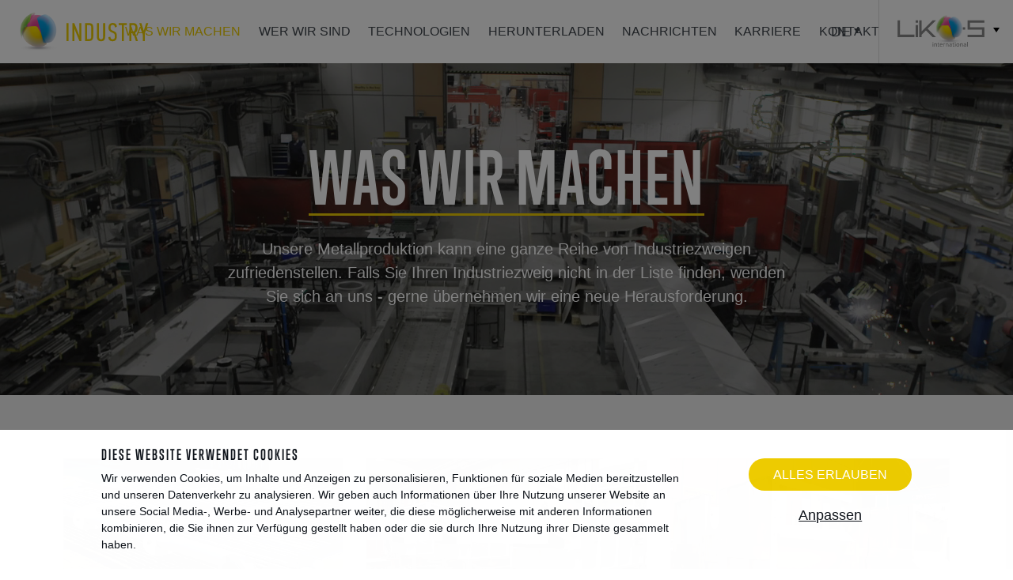

--- FILE ---
content_type: text/html; charset=UTF-8
request_url: https://www.liko-welding.com/de/was-wir-machen
body_size: 8741
content:
<!doctype html>
<html class="no-mobile-device kovovyroba" lang="de">

<head>
	<meta charset="utf-8" />
	<meta name="viewport" content="width=device-width, initial-scale=1">
	<meta http-equiv="X-UA-Compatible" content="IE=edge">
	<meta name="description" content="Unsere Metallproduktion kann eine ganze Reihe von Industriezweigen zufriedenstellen. Falls Sie Ihren Industriezweig nicht in der Liste finden, wenden…" />
<meta property="og:title" content=" | Zakázková kovovýroba" />
<meta name="twitter:title" content=" | Zakázková kovovýroba" />
<meta property="og:description" content="Naše kovovýroba dokáže uspokojit celou řadu průmyslových odvětví. Pokud ale váš obor ve výčtu nenajdete, ozvěte se – rádi přijmeme novou výzvu!" />
<meta name="twitter:description" content="Naše kovovýroba dokáže uspokojit celou řadu průmyslových odvětví. Pokud ale váš obor ve výčtu nenajdete, ozvěte se – rádi přijmeme novou výzvu!" />
<meta property="og:type" content="website" />
<meta name="twitter:card" content="summary" />
<meta property="og:url" content="https://www.liko-welding.com/de/was-wir-machen" />
<meta name="twitter:url" content="https://www.liko-welding.com/de/was-wir-machen" />
<meta name="robots" content="index, follow" />
<link rel="stylesheet" type="text/css" href="/assets/nls/nls3585142622.min.css" />
<script type="text/javascript" src="/assets/nls/nls930218595.min.js"></script>
<script type="text/javascript">
/*<![CDATA[*/
(function(a,g,h,l,m){var d=navigator.userAgent.match(/MSIE (\d+\.\d+);/),f=(d=d&&d[1]?Number(d):null)&&7.1>d?document.createElement("div"):null;a.nlsc||(a.nlsc={resMap:{}});a.nlsc.normUrl=function(c){if(!c)return null;f&&(f.innerHTML='<a href="'+c+'"></a>',c=f.firstChild.href);return g&&c.match(g)||h&&!c.match(h)?null:c.replace(/\?*&*(_=\d+)?&*$/g,"")};a.nlsc.h=function(c){var b=0,a;for(a=0;a<c.length;a++)b=(b<<5)-b+c.charCodeAt(a)&1073741823;return""+b};a.nlsc.fetchMap=function(){if(!a.nlsc.fetched){for(var c,
b=0,e=a(document).find("script[src]");b<e.length;b++)if(c=this.normUrl(e[b].src?e[b].src:e[b].href))this.resMap[c]={h:a.nlsc.h(c),d:1};a.nlsc.fetched=1}};a.nlsc.smap=function(){var a="[",b;for(b in this.resMap)a+='"'+this.resMap[b].h+'",';return a.replace(/,$/,"")+"]"};var k={global:!0,beforeSend:function(c,b){a.nlsc.fetched||a.nlsc.fetchMap();if("script"!=b.dataType)return l&&(b.url=m(b.url)),!0;var e=b.url=a.nlsc.normUrl(b.url);if(!e)return!0;var d=a.nlsc.resMap[e];if(d){if(d.d)return!1}else a.nlsc.resMap[e]=
{h:a.nlsc.h(e),d:1};return!0}};d&&(k.dataFilter=function(a,b){return b&&"html"!=b&&"text"!=b?a:a.replace(/(<script[^>]+)defer(=[^\s>]*)?/ig,"$1")});a.ajaxSetup(k);a(document).ready(function(){a.nlsc.fetchMap()})})(jQuery,null,null,0,function(url){if (!url.match(/\?/))url += "?";return url + "&nlsc_map=" + $.nlsc.smap();});
/*]]>*/
</script>
<title>
		Was wir machen | Zakázková kovovýroba	</title>

			<!-- Font -->

		<link rel="stylesheet" href="https://use.typekit.net/bas1ghq.css">
	<!-- css files -->
			<!-- js files -->
	<link rel="canonical" href="https://www.liko-welding.com/de/was-wir-machen" />
<script>
    window.dataLayer = window.dataLayer || [];
    function gtag() {
        dataLayer.push(arguments);
    }
    gtag('consent', 'default', {
        'ad_storage': 'denied',
        'analytics_storage': 'denied',
        'personalization_storage': 'denied',
        'ad_user_data': 'denied',
        'ad_personalization': 'denied',
    });
</script>
<!-- Global site tag (gtag.js) - Google Analytics -->
<script async src="https://www.googletagmanager.com/gtag/js?id=UA-109503049-1"></script>
<script>
  window.dataLayer = window.dataLayer || [];
  function gtag(){dataLayer.push(arguments);}
  gtag('js', new Date());

  gtag('config', 'UA-109503049-2');
</script>

<!-- Google Tag Manager -->
<script>(function(w,d,s,l,i){w[l]=w[l]||[];w[l].push({'gtm.start':
new Date().getTime(),event:'gtm.js'});var f=d.getElementsByTagName(s)[0],
j=d.createElement(s),dl=l!='dataLayer'?'&l='+l:'';j.async=true;j.src=
'https://www.googletagmanager.com/gtm.js?id='+i+dl;f.parentNode.insertBefore(j,f);
})(window,document,'script','dataLayer','GTM-WL96NLC');</script>
<!-- End Google Tag Manager -->


</head>

<body>
<!-- Google Tag Manager (noscript) -->
<noscript><iframe src="https://www.googletagmanager.com/ns.html?id=GTM-WL96NLC"
height="0" width="0" style="display:none;visibility:hidden"></iframe></noscript>
<!-- End Google Tag Manager (noscript) -->


	<a class="anchor" id="top"></a>
	<div class="header header--likosmenu header--moreitems">
		<div class="header__inside">
			<a class="header__logo" href="/" title="Zakázková kovovýroba">Zakázková kovovýroba</a>
            <!-- logo -->

			<div class="header__nav">
				<ul class="header__menu" id="yw0">
<li id="menu_1" class="active"><a class="" href="/de/was-wir-machen">Was wir machen</a></li>
<li id="menu_2"><a class="" href="/de/wer-wir-sind">Wer wir sind</a></li>
<li id="menu_7"><a class="" href="/de/technologien">Technologien</a></li>
<li id="menu_4"><a class="" href="/de/zum-herunterladen">Herunterladen</a></li>
<li id="menu_8"><a class="" href="/de/aktuelle-informationen">Nachrichten</a></li>
<li id="menu_9"><a class="" href="/de/karriere">Karriere</a></li>
<li id="menu_6"><a class="" href="/de/kontakte">Kontakte</a></li>
</ul>
          
          
          <div class="header__submenu">

						<div class="header__languages">

							<a href="https://www.liko-s.de/" class="header__likos">
								<div class="header__likos__logo">LIKO-S</div>
							</a>

							<div class="lang">
    <div class="lang__current">DE</div>
    <ul class="lang__list">
    <li><a href="https://www.liko-welding.cz/cs/was-wir-machen">CZ</a></li><li class="active"><a href="https://www.liko-welding.com/de/was-wir-machen">DE</a></li><li><a href="https://www.liko-welding.com/en/was-wir-machen">EN</a></li>    </ul>
    <button class="lang__button" aria-hidden="true"></button>
</div>             
              
						</div>
					</div>
			</div>

		</div>
		<div class="likosmenu" aria-hidden="true">
			<div class="likosmenu__overlay"></div>
			<button class="likosmenu__button">
                    <span class="likosmenu__button__logo">LIKO-S</span>
                    <span class="lang__button"></span>
                </button>


			<div class="likosmenu__nav">

				<ul class="likosmenu__list likosmenu__list--narrow">
					<li>
                        <a href="https://www.liko-s.de/">
                                <div class="likosmenu__img likosmenu__img--square" style="background-image:url('/themes/likos/master/img/vector/ball.jpg')"></div>
                                <p>
                                    <span class="likosmenu__head">LIKO-S</span><br />
                                    <span class="likosmenu__url">www.liko-s.de</span>
                                </p>
                            </a>
					</li>
					<li>
						<a href="https://www.liko-s.de/de/wer-wir-sind">
							<p>
								<span class="likosmenu__head">Wer wir sind</span><br />
								<span class="likosmenu__url likosmenu__url--nourl">Über LIKO-S</span>
							</p>
						</a>
					</li>
					<li>
						<a href="https://www.liko-s.de/de/aktuelle-informationen">
							<p>
								<span class="likosmenu__head">Nachrichten</span><br />
								<span class="likosmenu__url likosmenu__url--nourl">Was passiert aktuell und was wird vorbereitet</span>
							</p>
						</a>
					</li>
					<li>
						<a href="https://www.liko-s.de/de/karriere">
							<p>
								<span class="likosmenu__head">Karriere</span><br />
								<span class="likosmenu__url likosmenu__url--nourl">Werden Sie Familienmitglied</span>
							</p>
						</a>
					</li>
				</ul>

												<div class="likosmenu__sep">
					<div class="likosmenu__sep__in">
						Unsere Produkte und Tätigkeiten					</div>
				</div>
				<ul class="likosmenu__list">
															<li class="">
						<a href="https://www.liko-trennwande.de/de">
                                <div class="likosmenu__img" style="background-image:url('https://www.liko-s.de/files/26e3fca2660046f0b293dac666f97280.jpg')"></div>
                                <p>
                                    <span class="likosmenu__head">Trennwände und Glaswände, Mobilwände</span><br />
                                    <span class="likosmenu__url">liko-trennwande.de</span>
                                </p>
                            </a>
					</li>
															<li class="">
						<a href="https://www.liko-akustik.de/de">
                                <div class="likosmenu__img" style="background-image:url('https://www.liko-s.de/files/ae652118a0e491fd1e49b94a9f0968e5.png')"></div>
                                <p>
                                    <span class="likosmenu__head">Akustikboxen, Unterdecken, Paravents</span><br />
                                    <span class="likosmenu__url">liko-akustik.de</span>
                                </p>
                            </a>
					</li>
															<li class="">
						<a href="https://www.liko-trennwande.de/de/interaktive-trennwande-smart-i-wall">
                                <div class="likosmenu__img" style="background-image:url('https://www.liko-s.de/files/58d9bac9b04b457a90bba6e069eba88d.jpg')"></div>
                                <p>
                                    <span class="likosmenu__head">Interaktive Wände</span><br />
                                    <span class="likosmenu__url">liko-trennwande.de</span>
                                </p>
                            </a>
					</li>
															<li class="">
						<a href="https://www.liko-trennwande.de/de/designglas-liko-glass">
                                <div class="likosmenu__img" style="background-image:url('https://www.liko-s.de/files/2e7a5459f3d281cb907ea651dfbf854c.jpg')"></div>
                                <p>
                                    <span class="likosmenu__head">Laminiertes Designglas</span><br />
                                    <span class="likosmenu__url">liko-trennwande.de</span>
                                </p>
                            </a>
					</li>
															<li class="">
						<a href="https://liko-einbauten.de">
                                <div class="likosmenu__img" style="background-image:url('https://www.liko-s.de/files/f73fa6973d15201ab7f86c6cd298fd06.jpg')"></div>
                                <p>
                                    <span class="likosmenu__head">Halleneinbauten</span><br />
                                    <span class="likosmenu__url">liko-einbauten.de</span>
                                </p>
                            </a>
					</li>
															<li class="active">
						<a href="https://www.liko-welding.com/de">
                                <div class="likosmenu__img" style="background-image:url('https://www.liko-s.de/files/6041cc250d9de0d6d7de19a71c83dfb0.jpg')"></div>
                                <p>
                                    <span class="likosmenu__head">Metallauftrags- produktion, Stahlkonstruktionen</span><br />
                                    <span class="likosmenu__url">liko-welding.com</span>
                                </p>
                            </a>
					</li>
									</ul>
							</div>
		</div>

		<button class="hamburger"><span class="hamburger__inside">MENU</span></button>
	</div>


			
			
			<div class="page page--dark">
    <div class="title title--inverse title--withsubtitle">
    <h1>Was wir machen</h1>
    <div class="title__subtitle">
        <p>Unsere Metallproduktion kann eine ganze Reihe von Industriezweigen zufriedenstellen. Falls Sie Ihren Industriezweig nicht in der Liste finden, wenden Sie sich an uns - gerne &uuml;bernehmen wir eine neue Herausforderung.</p>    </div>
	<div class="title__image" style="background-image: url('/files/ce84228295990f138ba0ab9d7118db84.jpg');">
		
	</div>
</div>

        
    		
        			<div class="portfolio portfolio--topmargin">
				<div class="portfolio__items">
					<div class="portfolio__item">
    <a href="/de/lebensmittelindustrie" class="portfolio__link">
                <div class="portfolio__img" style="background-image:url('/files/2025/08/39-1.jpg');"></div>
                <div class="portfolio__text">
            <h3 class="portfolio__title">Lebensmittelindustrie</h3>
            <p>F&uuml;r Edelstahlprodukte ist eine spezielle Oberfl&auml;chenbehandlung erforderlich, die wir durch Strahlen erzielen. Die Sichtqualit&auml;t der Produkte muss brillant sein.</p>        </div>
    </a>
</div>
<div class="portfolio__item">
    <a href="/de/verarbeitende-industrie" class="portfolio__link">
                <div class="portfolio__img" style="background-image:url('/files/549674008325e08ebb27b28c9ff0787d.jpg');"></div>
                <div class="portfolio__text">
            <h3 class="portfolio__title">Verarbeitende Industrie</h3>
            <p>Unsere Flexibilit&auml;t, die auf einem breiten Technologieportfolio aufbaut, beg&uuml;nstigt uns als Lieferant f&uuml;r Konstruktionen aus verschiedenen Materialarten &ndash; wir k&ouml;nnen n&auml;mlich allerlei Rohre, Bleche und Profile bearbeiten.</p>        </div>
    </a>
</div>
<div class="portfolio__item">
    <a href="/de/recycling-1" class="portfolio__link">
                <div class="portfolio__img" style="background-image:url('/files/b14a1fdcfd73bf27e9ed34d4955d7801.jpg');"></div>
                <div class="portfolio__text">
            <h3 class="portfolio__title">Recycling</h3>
            <p>Wir produzieren vor allem Teile f&uuml;r die Verarbeitungstechnologie von alten Elektrogeh&auml;usen, also Verarbeitungslinien zur Separation von Kupfer, Kunststoff oder Gummi. Des Weiteren stellen wir Anlagen zur Altpapierverarbeitung her.</p>        </div>
    </a>
</div>
<div class="portfolio__item">
    <a href="/de/kernforschung" class="portfolio__link">
                <div class="portfolio__img" style="background-image:url('/files/223ef885a9b2d185ab6a4b7f680257a8.JPG');"></div>
                <div class="portfolio__text">
            <h3 class="portfolio__title">Kernforschung</h3>
            <p>Unsere T&auml;tigkeit auf diesem Gebiet wird vom CERN-Forschungsinstitut in der Schweiz &uuml;berpr&uuml;ft. Unsere langj&auml;hrige Erfahrung ist zudem die wesentliche Grundlage f&uuml;r den Erfolg.</p>        </div>
    </a>
</div>
<div class="portfolio__item">
    <a href="/de/pharmazeutische-industrie" class="portfolio__link">
                <div class="portfolio__img" style="background-image:url('/files/d913e19a74a34cd09e5b4d6b7f189a31.jpg');"></div>
                <div class="portfolio__text">
            <h3 class="portfolio__title">Pharmazeutische Industrie</h3>
            <p>Wir fertigen polierte Schaufeln, Gef&auml;&szlig;e und Maschinenrahmen f&uuml;r die pharmazeutische Industrie.</p>        </div>
    </a>
</div>
<div class="portfolio__item">
    <a href="/de/energetik" class="portfolio__link">
                <div class="portfolio__img" style="background-image:url('/files/fcabe4fa18159c42a7f5e841cfcea3b9.jpg');"></div>
                <div class="portfolio__text">
            <h3 class="portfolio__title">Energetik</h3>
            <p>Wir produzieren Zubeh&ouml;r f&uuml;r kleine Wasserturbinen &ndash; Rohrk&uuml;hler, Rohrleitungssysteme und weitere Komponenten.</p>        </div>
    </a>
</div>
<div class="portfolio__item">
    <a href="/de/sonstiges" class="portfolio__link">
                <div class="portfolio__img portfolio__img--multiple">
                                    <div class="portfolio__img__i active" style="background-image:url('/files/948d2c0f5345193375110a8b7744b1fa.jpg');"></div>
                        <div class="portfolio__img__i " style="background-image:url('/files/29ceecf128721cc91b13ba9eb26ed586.jpg');"></div>
                        <div class="portfolio__img__i " style="background-image:url('/files/7ac758a0a80329d97c9436cd444660c9.jpg');"></div>
                        <div class="portfolio__img__i " style="background-image:url('/files/fb2889b8dbb28000d3f6d169a2cd5ea4.jpg');"></div>
                        <div class="portfolio__img__i " style="background-image:url('/files/e718951df0c601e8d2797d210a4ccfaa.jpg');"></div>
                        <div class="portfolio__img__i " style="background-image:url('/files/ab686a5d68422e413997e43e2a5a71b3.jpg');"></div>
                        <div class="portfolio__img__i " style="background-image:url('/files/353d0697ae9899013c7f3824b67fc01e.jpg');"></div>
                        <div class="portfolio__img__i " style="background-image:url('/files/7f27b97999e9527974ad9ae3e71256f6.jpg');"></div>
                        <div class="portfolio__img__i " style="background-image:url('/files/cac8557771fdb415b0d9eacef71d391f.JPG');"></div>
                        <div class="portfolio__img__i " style="background-image:url('/files/8a7192660c4a7677bea69533192df182.JPG');"></div>
                        <div class="portfolio__img__i " style="background-image:url('/files/688ded9d7b2f6a9f1af4be8b8c35eaef.JPG');"></div>
                        <div class="portfolio__img__i " style="background-image:url('/files/8953cb3f651afb354cfa34db2b3875f3.JPG');"></div>
                        <div class="portfolio__img__i " style="background-image:url('/files/1d59601500e86a767ece3135ef9478b5.JPG');"></div>
                        <div class="portfolio__img__i " style="background-image:url('/files/ba4180932074ea8271972a2e61b9ef7d.jpg');"></div>
                        <div class="portfolio__img__i " style="background-image:url('/files/ca6bf257f72f3c0c21ceaea93b45740c.jpg');"></div>
                    </div>
                <div class="portfolio__text">
            <h3 class="portfolio__title">Sonstiges</h3>
            <p>Des Weiteren widmen wir uns der Bearbeitung, Montagegruppen, der Herstellung von F&ouml;rderanlagen, Lager- oder K&uuml;hlschr&auml;nken, K&uuml;hlern und Erw&auml;rmern, Hebeb&uuml;hnen und auch Produkten aus Aluminium und Rohren jeglicher Art.</p>        </div>
    </a>
</div>
				</div>
			</div>
            
</div>


										<div class="half half--yellow" style="background-image:url('/files/d61a65b9cd7672fa4baa7d6fc3d3e8cc.jpg')">
						<div class="half__inside">
							<div class="half__text">
								<div class="half__text__in">
									<div class="half__content">

										<h2>Haben wir Ihr Interesse geweckt? Kontaktieren Sie uns!</h2>
<p>Haben Sie Interesse an unseren L&ouml;sungen, m&ouml;chten Sie ein Preisangebot oder haben Sie nur eine Frage? Kontaktieren Sie uns!</p>
										<div class="half__buttons">
                                            <a class="calcbutton calcbutton--yellow" href="/de/kontakte">Kontaktiere uns</a>										</div>
									</div>
								</div>
							</div>
						</div>
					</div>
					
					<div class="foot appear">
						<div class="foot__cols">
							<div class="foot__col foot__col--social">
								<h2>
									Folgen Sie uns								</h2>
								<ul class="foot__social social">
									<li><a href="https://www.facebook.com/HappyandGreenCompany" class="social__item" target="_blank"><span class="social__icon"><svg viewBox="0 0 7.93 13.5" xmlns="http://www.w3.org/2000/svg"><path d="m6.46 2.27h1.47v-2.18c-.25-.03-1.12-.09-2.11-.09-2.07 0-3.47 1.13-3.47 3.18v1.82h-2.35v2.32h2.35v6.18h2.78v-6.18h2.34l.35-2.32h-2.69v-1.57c0-.69.21-1.16 1.33-1.16z" fill="#df2081" fill-rule="evenodd"/></svg></span></a></li>
									<li><a href="https://www.youtube.com/channel/UCeoGlMrzOCAWEEd9BKWrN5A" class="social__item" target="_blank"><span class="social__icon"><svg viewBox="0 0 13.27 9.33" xmlns="http://www.w3.org/2000/svg"><path d="m13 1.56a1.82 1.82 0 0 0 -.55-.94 1.74 1.74 0 0 0 -1-.44c-.75-.09-1.56-.18-2.38-.18s-1.62 0-2.43 0-1.64 0-2.44 0-1.63.09-2.44.18a1.74 1.74 0 0 0 -1 .44 1.82 1.82 0 0 0 -.55.94 9.18 9.18 0 0 0 -.21 1.55v1.55s0 1 0 1.55a9 9 0 0 0  .2 1.55 1.82 1.82 0 0 0  .55.94 1.74 1.74 0 0 0  1 .44c.81.09 1.62.14 2.44.16s1.63 0 2.44 0 1.63 0 2.44 0 1.63-.07 2.44-.16a1.74 1.74 0 0 0 1-.44 1.83 1.83 0 0 0  .49-.94 9.18 9.18 0 0 0  .2-1.55c0-.52 0-1 0-1.55v0a13.86 13.86 0 0 0 -.2-3.1zm-3.85 3.1-2.06 1.07-2.09 1.07-.21.11v-4.76l.21.11 1.87 1 2.28 1.15.24.13z" fill="#df2081" fill-rule="evenodd"/></svg></span> </a></li>
									<li><a href="https://cz.linkedin.com/company/liko-s-a-s-" class="social__item" target="_blank"><span class="social__icon"><svg viewBox="0 0 13.92 13.74" xmlns="http://www.w3.org/2000/svg"><path d="m1.67 0a1.66 1.66 0 1 0 0 3.31 1.67 1.67 0 0 0  1.68-1.65 1.67 1.67 0 0 0 -1.68-1.66zm-1.44 13.74h2.88v-9.18h-2.88zm10.23-9.4a3 3 0 0 0 -2.73 1.48h0v-1.26h-2.8v9.18h2.88v-4.54c0-1.2.19-2.35 1.73-2.35s1.46 1.36 1.46 2.43v4.46h2.88v-5c .04-2.5-.5-4.4-3.42-4.4z" fill="#df2081" fill-rule="evenodd"/></svg></span> </a></li>

																	</ul>
							</div>
							<div class="foot__col foot__col--newsletter">
								<h2>
									Newsletter von Liko-s								</h2>
								<div id="subscriber-form-ajax-content">
        
    <form class="foot__newsletter" id="subscriber-form" action="/de/was-wir-machen" method="post">
<input type="hidden" value="U0tTUkZTaDNLV2FqTmdCZVl-bHdxVEdjYTl4T0ZMYmif3-ltkIvqJ4xwWJRjo2KcjnbQUdzHJRBnFZ9etKqIdg==" name="YII_CSRF_TOKEN" />    
        
        <input class="foot__newsletter__input" placeholder="Ihre E-mail" name="Subscriber[mail]" id="Subscriber_mail" type="text" maxlength="255" />        <div class="foot__newsletter__error" id="Subscriber_mail_em_" style="display:none"></div>        <div style="display: none;">
            <input name="Subscriber[web]" id="Subscriber_web" type="text" />                    </div>

        <button type="submit" class="foot__newsletter__button button">Absenden</button>

    </form>    
    </div>

								<p>Wir errichten eine Happy and Green Company. Melden Sie sich an, um unseren Newsletter zu beziehen, und Sie erhalten aktuelle Informationen immer als Erster.</p>							</div>
							<div class="foot__col foot__col--contact">
                                <h2>
                                    Schneller Kontakt                                </h2>
                                <div class="fastcontact fastcontact--large">
                                    <ul>
<li><a href="tel:+420 5 44 22 11 11">+420 5 44 22 11 11</a></li>
<li><a href="mailto:info@liko-s.cz">info@liko-s.cz</a></li>
</ul>                                </div>
                            </div>
                            <div class="foot__col foot__col--menu">
                                <h2>
                                    Mehr…
                                </h2>
                                                                <ul class="fnav">
                                    <li><a href="#" data-cookies-manager-trigger>Cookies</a></li>
                                </ul>
                            </div>
						</div>
                                                <div class="foot__mid">            				
            				<ul class="likosmenu__list">
            					            					            					<li class="">
            						<a href="https://www.liko-trennwande.de/de">
                                            <div class="likosmenu__img" style="background-image:url('https://www.liko-s.de/files/26e3fca2660046f0b293dac666f97280.jpg')"></div>
                                            <p>
                                                <span class="likosmenu__head">Trennwände und Glaswände, Mobilwände</span><br />
                                                <span class="likosmenu__url">liko-trennwande.de</span>
                                            </p>
                                        </a>
            					</li>
            					            					            					<li class="">
            						<a href="https://www.liko-akustik.de/de">
                                            <div class="likosmenu__img" style="background-image:url('https://www.liko-s.de/files/ae652118a0e491fd1e49b94a9f0968e5.png')"></div>
                                            <p>
                                                <span class="likosmenu__head">Akustikboxen, Unterdecken, Paravents</span><br />
                                                <span class="likosmenu__url">liko-akustik.de</span>
                                            </p>
                                        </a>
            					</li>
            					            					            					<li class="">
            						<a href="https://www.liko-trennwande.de/de/interaktive-trennwande-smart-i-wall">
                                            <div class="likosmenu__img" style="background-image:url('https://www.liko-s.de/files/58d9bac9b04b457a90bba6e069eba88d.jpg')"></div>
                                            <p>
                                                <span class="likosmenu__head">Interaktive Wände</span><br />
                                                <span class="likosmenu__url">liko-trennwande.de</span>
                                            </p>
                                        </a>
            					</li>
            					            					            					<li class="">
            						<a href="https://www.liko-trennwande.de/de/designglas-liko-glass">
                                            <div class="likosmenu__img" style="background-image:url('https://www.liko-s.de/files/2e7a5459f3d281cb907ea651dfbf854c.jpg')"></div>
                                            <p>
                                                <span class="likosmenu__head">Laminiertes Designglas</span><br />
                                                <span class="likosmenu__url">liko-trennwande.de</span>
                                            </p>
                                        </a>
            					</li>
            					            					            					<li class="">
            						<a href="https://liko-einbauten.de">
                                            <div class="likosmenu__img" style="background-image:url('https://www.liko-s.de/files/f73fa6973d15201ab7f86c6cd298fd06.jpg')"></div>
                                            <p>
                                                <span class="likosmenu__head">Halleneinbauten</span><br />
                                                <span class="likosmenu__url">liko-einbauten.de</span>
                                            </p>
                                        </a>
            					</li>
            					            					            					<li class="active">
            						<a href="https://www.liko-welding.com/de">
                                            <div class="likosmenu__img" style="background-image:url('https://www.liko-s.de/files/6041cc250d9de0d6d7de19a71c83dfb0.jpg')"></div>
                                            <p>
                                                <span class="likosmenu__head">Metallauftrags- produktion, Stahlkonstruktionen</span><br />
                                                <span class="likosmenu__url">liko-welding.com</span>
                                            </p>
                                        </a>
            					</li>
            					            				</ul>            				
                        </div>
                                                                            
						<div class="foot__bottom">
							<div class="foot__refs">

																<img src="https://www.liko-s.de/files/2023/06/bmclogo-black.png" alt="Czech Best Managed Companies" /><a href="https://www.liko-s.de/de/dem-familienunternehmen-liko-s-wurde-die-auszeichnung-red-dot-design-award-fur-den-smarten-vollverglasten-besprechungsraum-oasis-verliehen"><img src="https://www.liko-s.de/files/2024/08/red-dot-design-award-logo-0c4054d110-seeklogo-com.png" alt="Red Dot Design Award" /></a>                                
                                
							</div>
							<div class="foot__copyright">
								<p>
									©
									2026 LIKO-S, a.s.
								</p>
								<p>
									<a href="http://www.xproduction.cz" target="_blank" title="X Production – www.xproduction.cz">
										Erstellt in <img src="/themes/likos/master/img/vector/xpror.svg" class="foot__xpro" alt="X Production" /></a>
								</p>
							</div>
						</div>
					</div>
			
        
            <div class="" cookies-manager-bar>
            <div class="cookies-bar" data-cookies>
                
                <div class="cookies-bar__bar">
                    <div class="cookies-bar__content">
                        <div class="cookies-bar__title">
                            <h2>Diese Website verwendet Cookies</h2>
                        </div>
                        <div class="cookies-bar__perex">
                            <p>
                            Wir verwenden Cookies, um Inhalte und Anzeigen zu personalisieren, Funktionen für soziale Medien bereitzustellen und unseren Datenverkehr zu analysieren. Wir geben auch Informationen über Ihre Nutzung unserer Website an unsere Social Media-, Werbe- und Analysepartner weiter, die diese möglicherweise mit anderen Informationen kombinieren, die Sie ihnen zur Verfügung gestellt haben oder die sie durch Ihre Nutzung ihrer Dienste gesammelt haben.
                            </p>
                        </div>
                    </div>
                    <div class="cookies-bar__buttons">
                        <button type="button" class="button button--yellow" data-cookies-confirm-all>
                            Alles erlauben
                        </button>
                        <div class="cookies-bar__buttonText" data-cookies-custom>
                            Anpassen
                        </div>
                    </div>
                </div>
                
        
                <div class="cookies-bar__popup">
                    <div class="cookies-bar__inner">
                        <button class="cookies-bar__close" data-cookies-close>
                            <span>Schließen</span>
                        </button>
                        <div class="cookies-bar__title">
                            <h2>Cookie-Anpassung</h2>
                        </div>
                        <div class="cookies-bar__perex">
                            <p>
                             
                            </p>
                        </div>
                        <form class="cookies-bar__items" id="cookies-manager-form">
                            <label class="cookies-bar__item" for="cookie-m-required">
                                <input class="cookies-bar__input" disabled="disabled" checked="checked" type="checkbox" value="1" name="cookie-m-required" id="cookie-m-required" />
                                <div class="cookies-bar__fake"></div>
                                <div class="cookies-bar__text">Notwendig</div>
                                <div class="cookies-bar__info">
                                    <p>
                                    Notwendige Cookies helfen dabei, eine Website nutzbar zu machen, indem sie grundlegende Funktionen wie die Seitennavigation und den Zugriff auf sichere Bereiche der Website ermöglichen. Ohne diese Cookies kann die Website nicht richtig funktionieren.
                                    </p>
                                </div>
                            </label>
                            <label class="cookies-bar__item" for="cookie-m-marketing">
                                <input class="cookies-bar__input" type="checkbox" value="1" name="cookie-m-marketing" id="cookie-m-marketing" />
                                <div class="cookies-bar__fake"></div>
                                <div class="cookies-bar__text">Marketing</div>
                                <div class="cookies-bar__info">
                                    <p>
                                    Marketing-Cookies werden verwendet, um Besucher auf Websites zu verfolgen. Die Absicht besteht darin, Anzeigen anzuzeigen, die für den einzelnen Benutzer relevant und ansprechend sind und dadurch für Publisher und Drittwerbetreibende wertvoller sind.
                                    </p>
                                </div>
                            </label>
                            <label class="cookies-bar__item" for="cookie-m-personalization">
                                <input class="cookies-bar__input" type="checkbox" value="1" name="cookie-m-personalization" id="cookie-m-personalization" />
                                <div class="cookies-bar__fake"></div>
                                <div class="cookies-bar__text">Präferenz</div>
                                <div class="cookies-bar__info">
                                    <p>
                                    Präferenz-Cookies ermöglichen einer Website, sich an Informationen zu erinnern, die das Verhalten oder Aussehen der Website ändern, wie Ihre bevorzugte Sprache oder die Region, in der Sie sich befinden.
                                    </p>
                                </div>
                            </label>
                            <label class="cookies-bar__item" for="cookie-m-analytics">
                                <input class="cookies-bar__input" type="checkbox" value="1" name="cookie-m-analytics" id="cookie-m-analytics" />
                                <div class="cookies-bar__fake"></div>
                                <div class="cookies-bar__text">Statistiken</div>
                                <div class="cookies-bar__info">
                                    <p>
                                    Statistik-Cookies helfen Website-Besitzern zu verstehen, wie Besucher mit Websites interagieren, indem sie Informationen anonym sammeln und melden.
                                    </p>
                                </div>
                            </label>
                        </form>
                        <div class="cookies-bar__buttons">
                            <button type="submit" form="cookies-manager-form" class="button button--yellow" style="margin: 0 auto;" data-cookies-confirm-custom>
                                Speichern
                            </button>
                        </div>
                    </div>
                </div>
                
            </div>
            </div>
        <script type="text/javascript" src="/assets/nls/nls1980443975.min.js"></script>
<script type="text/javascript">
/*<![CDATA[*/

    function submitSubscriberForm(form, data) {
        var $form = $(form);
        showSubscriberFormLoading();
        $.post($form.attr("action"), $form.serializeArray(), function(data){
            hideSubscriberFormLoading();
            $("#subscriber-form-ajax-content").html($(data).find("#subscriber-form-ajax-content").html());
        });
    }

    function showSubscriberFormLoading() {
        $("#subscriber-form").LoadingOverlay("show", {zIndex: 500, color: "rgba(255,255,255,0.7)"});
    }
    function hideSubscriberFormLoading() {
        $("#subscriber-form").LoadingOverlay("hide", true);
    }


$(document).ready(function () {cookieManager({"cookie_prefix":"cookie-m-","cookies":["marketing","personalization","analytics"],"reloadAfterSubmit":false})})
jQuery(function($) {

                $("#Subscriber_web").val("antispam167");
            
jQuery('#subscriber-form').yiiactiveform({'validateOnSubmit':true,'beforeValidate':function(form){showSubscriberFormLoading(); return true;},'afterValidate':function(form, data, hasError){if (!hasError) {submitSubscriberForm(form, data);} else {hideSubscriberFormLoading();} return false;},'attributes':[{'id':'Subscriber_mail','inputID':'Subscriber_mail','errorID':'Subscriber_mail_em_','model':'Subscriber','name':'mail','enableAjaxValidation':true}],'errorCss':'error'});
});
/*]]>*/
</script>
</body>

</html>

--- FILE ---
content_type: text/css
request_url: https://www.liko-welding.com/assets/nls/nls3585142622.min.css
body_size: 43617
content:
/** Content:
/themes/likos/master/scss/compiledscss-main-519d3d4c.css?v=241128210641
/assets/22a488f/compiledscss-main-049c741b.css
*/
/* https://www.liko-welding.com/themes/likos/master/scss/compiledscss-main-519d3d4c.css?v=241128210641 */
@charset "UTF-8";*,*:after,*:before{box-sizing:border-box}body{font-family:"Calibri",-apple-system,BlinkMacSystemFont,"Segoe UI",Roboto,Helvetica,Arial,sans-serif;color:#000;background-color:#fff;font-size:16px;margin:0;padding:0;line-height:1.5;-webkit-font-smoothing:antialiased}@media (min-width:990px){body{font-size:18px}}p{margin:0 0 1em 0}a{color:#df2081;transition:color 0.3s,border-color 0.3s,background-color 0.3s;outline:none}a:hover{color:#9c165a}.no-mobile-device a[href^="tel:"]{text-decoration:none;color:inherit;cursor:text;pointer-events:none}img{max-width:100%}.img--width100-child img{width:100%}.hx,h1,h2,h3,h4,h5,h6{margin:1em 0 0.5em 0;line-height:1.3;font-weight:bold;letter-spacing:0.03em;text-transform:uppercase;font-family:"trumpgothicpro",sans-serif,"Calibri",sans-serif;letter-spacing:2px}h1{font-size:3em}h2{font-size:2em}h3{font-size:1.2em}h4{font-size:1.2em;margin:1.5em 0 0 0}textarea,input[type="text"],input[type="password"],input[type="number"],input[type="email"],input[type="tel"]{font-family:inherit;font-size:inherit;border-radius:3px;border:1px solid #aaa;padding:0.5em}textarea:focus,input[type="text"]:focus,input[type="password"]:focus,input[type="number"]:focus,input[type="email"]:focus,input[type="tel"]:focus{outline:none;border-color:#df2081}ul{margin:0.5em 0 1em 0}.ul--styled,.foot__col--career ul,.foot__col--docs ul,.page__cols ul,.rd__content ul,.ul--styled-child ul{padding-left:0;margin:0 0 1em 0;list-style-type:none}.ul--styled li,.foot__col--career ul li,.foot__col--docs ul li,.page__cols ul li,.rd__content ul li,.ul--styled-child ul li{padding-left:0.8em;position:relative;margin:0 0 0.2em 0;-webkit-column-break-inside:avoid;-moz-column-break-inside:avoid;-o-column-break-inside:avoid;-ms-column-break-inside:avoid;column-break-inside:avoid}.ul--styled li:before,.foot__col--career ul li:before,.foot__col--docs ul li:before,.page__cols ul li:before,.rd__content ul li:before,.ul--styled-child ul li:before{content:"";display:inline-block;position:absolute;top:0.65em;left:0;width:0.35em;height:0.35em;background-color:#df2081;border-radius:50%}.ul--ok,.ul--ok-child ul{padding-left:0;margin:0;list-style-type:none}.ul--ok li,.ul--ok-child ul li{padding-left:1.8em;position:relative;margin:0 0 0.8em 0;-webkit-column-break-inside:avoid;-moz-column-break-inside:avoid;-o-column-break-inside:avoid;-ms-column-break-inside:avoid;column-break-inside:avoid}.ul--ok li:before,.ul--ok-child ul li:before{content:"";display:inline-block;position:absolute;top:0.2em;left:0;width:1.2em;height:0.7em;border-left:3px solid #df2081;border-bottom:3px solid #df2081;border-radius:0 !important;background-color:transparent !important;-webkit-transform:rotate(-45deg);-moz-transform:rotate(-45deg);-ms-transform:rotate(-45deg);-o-transform:rotate(-45deg);transform:rotate(-45deg)}.ul--arrows,.ul--arrows-child ul{padding-left:0;margin:0;list-style-type:none;font-size:1.05em;letter-spacing:0.05em}.ul--arrows li,.ul--arrows-child ul li{padding-left:1.5em;position:relative;margin:0 0 0.4em 0;-webkit-column-break-inside:avoid;-moz-column-break-inside:avoid;-o-column-break-inside:avoid;-ms-column-break-inside:avoid;column-break-inside:avoid}.ul--arrows li:before,.ul--arrows-child ul li:before{content:"";display:inline-block;position:absolute;top:0.3em;left:0;width:1em;height:0.8em;border-radius:0 !important;background-color:transparent !important;background-position:50% 50%;background-repeat:no-repeat;background-size:contain;background-image:url('https://www.liko-welding.com/themes/likos/master/img/vector/ul-arrow.svg')}.ul--dl,.ul--dl-child ul{padding-left:0;margin:0;list-style-type:none;font-size:1.05em;letter-spacing:0.05em}.ul--dl li,.ul--dl-child ul li{padding-left:1.5em;position:relative;margin:0 0 0.4em 0;-webkit-column-break-inside:avoid;-moz-column-break-inside:avoid;-o-column-break-inside:avoid;-ms-column-break-inside:avoid;column-break-inside:avoid}.ul--dl li:before,.ul--dl-child ul li:before{content:"";display:inline-block;position:absolute;top:0.4em;left:0;width:1em;height:0.8em;border-radius:0 !important;background-color:transparent !important;background-position:50% 50%;background-repeat:no-repeat;background-size:contain;background-image:url('https://www.liko-welding.com/themes/likos/master/img/vector/icon-dl.svg')}.anchor{display:block;position:relative;top:-60px;align-self:flex-start}@media (min-width:990px){.anchor{top:-80px}}button{border:none;background:transparent;font-size:inherit;padding:0;-webkit-appearence:none;font-family:inherit;border-radius:0;cursor:pointer;outline:none}#cookie-bar{position:fixed;left:0;bottom:0;width:100%;background-color:#333;color:#fff;z-index:2000;padding:10px 20px;text-align:center;font-size:0.8em;transform:translate3d(0,0,0)}@media (min-width:1200px){#cookie-bar p{display:inline-block;margin:0}}#cookie-bar .button--agree{color:#000 !important;margin-left:20px;padding:5px 20px;background-color:#ddd !important}#cookie-bar .button--agree:hover{background-color:#bbb !important}.slick-slider{position:relative;display:block;box-sizing:border-box;-webkit-touch-callout:none;-webkit-user-select:none;-khtml-user-select:none;-moz-user-select:none;-ms-user-select:none;user-select:none;-ms-touch-action:pan-y;touch-action:pan-y;-webkit-tap-highlight-color:transparent}.slick-list{position:relative;overflow:hidden;display:block;margin:0;padding:0}.slick-list:focus{outline:none}.slick-list.dragging{cursor:pointer;cursor:hand}.slick-slider .slick-track,.slick-slider .slick-list{-webkit-transform:translate3d(0,0,0);-moz-transform:translate3d(0,0,0);-ms-transform:translate3d(0,0,0);-o-transform:translate3d(0,0,0);transform:translate3d(0,0,0)}.slick-track{position:relative;left:0;top:0;display:block}.slick-track:before,.slick-track:after{content:"";display:table}.slick-track:after{clear:both}.slick-loading .slick-track{visibility:hidden}.slick-slide{float:left;height:100%;min-height:1px;display:none}[dir="rtl"] .slick-slide{float:right}.slick-slide img{display:block}.slick-slide.slick-loading img{display:none}.slick-slide.dragging img{pointer-events:none}.slick-initialized .slick-slide{display:block}.slick-loading .slick-slide{visibility:hidden}.slick-vertical .slick-slide{display:block;height:auto;border:1px solid transparent}.slick-arrow.slick-hidden{display:none}.fancybox-enabled{overflow:hidden}.fancybox-enabled body{overflow:visible;height:100%}.fancybox-is-hidden{position:absolute;top:-9999px;left:-9999px;visibility:hidden}.fancybox-container{position:fixed;top:0;left:0;width:100%;height:100%;z-index:99993;-webkit-tap-highlight-color:transparent;-webkit-backface-visibility:hidden;backface-visibility:hidden;-webkit-transform:translateZ(0);transform:translateZ(0)}.fancybox-container ~ .fancybox-container{z-index:99992}.fancybox-outer,.fancybox-inner,.fancybox-bg,.fancybox-stage{position:absolute;top:0;right:0;bottom:0;left:0}.fancybox-outer{overflow-y:auto;-webkit-overflow-scrolling:touch}.fancybox-bg{background:#1e1e1e;opacity:0;transition-duration:inherit;transition-property:opacity;transition-timing-function:cubic-bezier(0.47,0,0.74,0.71)}.fancybox-eshop .fancybox-bg{background:#5d5d5d}.fancybox-is-open .fancybox-bg{opacity:0.87;transition-timing-function:cubic-bezier(0.22,0.61,0.36,1)}.fancybox-eshop.fancybox-is-open .fancybox-bg{opacity:0.53}.fancybox-infobar,.fancybox-toolbar,.fancybox-caption-wrap{position:absolute;direction:ltr;z-index:99997;opacity:0;visibility:hidden;transition:opacity 0.25s,visibility 0s linear 0.25s;box-sizing:border-box}.fancybox-show-infobar .fancybox-infobar,.fancybox-show-toolbar .fancybox-toolbar,.fancybox-show-caption .fancybox-caption-wrap{opacity:1;visibility:visible;transition:opacity 0.25s,visibility 0s}.fancybox-infobar{top:0;left:50%;margin-left:-79px}.fancybox-infobar__body{display:inline-block;width:70px;line-height:44px;font-size:13px;font-family:"Helvetica Neue",Helvetica,Arial,sans-serif;text-align:center;color:#ddd;background-color:rgba(30,30,30,0.7);pointer-events:none;-webkit-user-select:none;-moz-user-select:none;-ms-user-select:none;user-select:none;-webkit-touch-callout:none;-webkit-tap-highlight-color:transparent;-webkit-font-smoothing:subpixel-antialiased}.fancybox-toolbar{top:0;right:0}.fancybox-stage{overflow:hidden;direction:ltr;top:30px;bottom:30px;z-index:99994;-webkit-transform:translate3d(0,0,0)}.fancybox-slide{position:absolute;top:0;left:0;width:100%;height:100%;margin:0;padding:0;overflow:auto;outline:none;white-space:normal;box-sizing:border-box;text-align:center;z-index:99994;-webkit-overflow-scrolling:touch;display:none;-webkit-backface-visibility:hidden;backface-visibility:hidden;transition-property:opacity,-webkit-transform;transition-property:transform,opacity;transition-property:transform,opacity,-webkit-transform;-webkit-transform-style:preserve-3d;transform-style:preserve-3d}.fancybox-slide::before{content:'';display:inline-block;vertical-align:middle;height:100%;width:0}.fancybox-is-sliding .fancybox-slide,.fancybox-slide--previous,.fancybox-slide--current,.fancybox-slide--next{display:block}.fancybox-slide--image{overflow:visible}.fancybox-slide--image::before{display:none}.fancybox-slide--video .fancybox-content,.fancybox-slide--video iframe{background:#000}.fancybox-slide--map .fancybox-content,.fancybox-slide--map iframe{background:#e5e3df}.fancybox-slide--next{z-index:99995}.fancybox-slide > div{display:inline-block;position:relative;padding:24px;margin:44px 0 44px;border-width:0;vertical-align:middle;text-align:left;background-color:#fff;overflow:auto;box-sizing:border-box}.fancybox-slide .fancybox-image-wrap{position:absolute;top:0;left:0;margin:0;padding:0;border:0;z-index:99995;background:transparent;cursor:default;overflow:visible;-webkit-transform-origin:top left;-ms-transform-origin:top left;transform-origin:top left;background-size:100% 100%;background-repeat:no-repeat;-webkit-backface-visibility:hidden;backface-visibility:hidden;-webkit-user-select:none;-moz-user-select:none;-ms-user-select:none;user-select:none}.fancybox-can-zoomOut .fancybox-image-wrap{cursor:-webkit-zoom-out;cursor:zoom-out}.fancybox-can-zoomIn .fancybox-image-wrap{cursor:-webkit-zoom-in;cursor:zoom-in}.fancybox-can-drag .fancybox-image-wrap{cursor:-webkit-grab;cursor:grab}.fancybox-is-dragging .fancybox-image-wrap{cursor:-webkit-grabbing;cursor:grabbing}.fancybox-image,.fancybox-spaceball{position:absolute;top:0;left:0;width:100%;height:100%;margin:0;padding:0;border:0;max-width:none;max-height:none;-webkit-user-select:none;-moz-user-select:none;-ms-user-select:none;user-select:none}.fancybox-spaceball{z-index:1}.fancybox-slide--iframe .fancybox-content{padding:0;width:80%;height:80%;max-width:calc(100% - 100px);max-height:calc(100% - 88px);overflow:visible;background:#fff}.fancybox-iframe{display:block;margin:0;padding:0;border:0;width:100%;height:100%;background:#fff}.fancybox-error{margin:0;padding:40px;width:100%;max-width:380px;background:#fff;cursor:default}.fancybox-error p{margin:0;padding:0;color:#444;font:16px/20px "Helvetica Neue",Helvetica,Arial,sans-serif}.fancybox-close-small{position:absolute;top:0;right:0;width:44px;height:44px;padding:0;margin:0;border:0;border-radius:0;outline:none;background:transparent;z-index:10;cursor:pointer}.fancybox-close-small:after{content:'×';position:absolute;top:5px;right:5px;width:30px;height:30px;font:20px/30px Arial,"Helvetica Neue",Helvetica,sans-serif;color:#888;font-weight:300;text-align:center;border-radius:50%;border-width:0;background:#fff;transition:background 0.25s;box-sizing:border-box;z-index:2}.fancybox-close-small:focus:after{outline:1px dotted #888}.fancybox-close-small:hover:after{color:#555;background:#eee}.fancybox-slide--iframe .fancybox-close-small{top:0;right:-44px}.fancybox-slide--iframe .fancybox-close-small:after{background:transparent;font-size:35px;color:#aaa}.fancybox-slide--iframe .fancybox-close-small:hover:after{color:#fff}.fancybox-caption-wrap{bottom:0;left:0;right:0;padding:60px 30px 0 30px;background:linear-gradient(to bottom,transparent 0%,rgba(0,0,0,0.1) 20%,rgba(0,0,0,0.2) 40%,rgba(0,0,0,0.6) 80%,rgba(0,0,0,0.8) 100%);pointer-events:none}.fancybox-caption{padding:20px 0;font-size:18px;color:#fff;text-align:center;line-height:25px;-webkit-text-size-adjust:none}.fancybox-caption a,.fancybox-caption button,.fancybox-caption select{pointer-events:all}.fancybox-caption a{color:#fff;text-decoration:underline}.fancybox-button{display:inline-block;position:relative;margin:0;padding:0;border:0;width:44px;height:44px;line-height:44px;text-align:center;background:transparent;color:#ddd;border-radius:0;cursor:pointer;vertical-align:top;outline:none}.fancybox-button[disabled]{cursor:default;pointer-events:none}.fancybox-infobar__body,.fancybox-button{background:rgba(30,30,30,0.6)}.fancybox-button:hover:not([disabled]){color:#fff;background:rgba(0,0,0,0.8)}.fancybox-button::before,.fancybox-button::after{content:'';pointer-events:none;position:absolute;background-color:currentColor;color:currentColor;opacity:0.9;box-sizing:border-box;display:inline-block}.fancybox-button[disabled]::before,.fancybox-button[disabled]::after{opacity:0.3}.fancybox-button--left::after,.fancybox-button--right::after{top:18px;width:6px;height:6px;background:transparent;border-top:solid 2px currentColor;border-right:solid 2px currentColor}.fancybox-button--left::after{left:20px;-webkit-transform:rotate(-135deg);-ms-transform:rotate(-135deg);transform:rotate(-135deg)}.fancybox-button--right::after{right:20px;-webkit-transform:rotate(45deg);-ms-transform:rotate(45deg);transform:rotate(45deg)}.fancybox-button--left{border-bottom-left-radius:5px}.fancybox-button--right{border-bottom-right-radius:5px}.fancybox-button--close::before,.fancybox-button--close::after{content:'';display:inline-block;position:absolute;height:2px;width:16px;top:calc(50% - 1px);left:calc(50% - 8px)}.fancybox-button--close::before{-webkit-transform:rotate(45deg);-ms-transform:rotate(45deg);transform:rotate(45deg)}.fancybox-button--close::after{-webkit-transform:rotate(-45deg);-ms-transform:rotate(-45deg);transform:rotate(-45deg)}.fancybox-arrow{position:absolute;top:50%;margin:-50px 0 0 0;height:100px;width:54px;padding:0;border:0;outline:none;background:none;cursor:pointer;z-index:99995;opacity:0;-webkit-user-select:none;-moz-user-select:none;-ms-user-select:none;user-select:none;transition:opacity 0.25s}.fancybox-arrow::after{content:'';position:absolute;top:28px;width:44px;height:44px;background-color:rgba(30,30,30,0.8);background-image:url([data-uri]);background-repeat:no-repeat;background-position:center center;background-size:24px 24px}.fancybox-arrow--right{right:0}.fancybox-arrow--left{left:0;-webkit-transform:scaleX(-1);-ms-transform:scaleX(-1);transform:scaleX(-1)}.fancybox-arrow--right::after,.fancybox-arrow--left::after{left:0}.fancybox-show-nav .fancybox-arrow{opacity:0.6}.fancybox-show-nav .fancybox-arrow[disabled]{opacity:0.3}.fancybox-slide > .fancybox-loading{border:6px solid rgba(100,100,100,0.4);border-top:6px solid rgba(255,255,255,0.6);border-radius:100%;height:50px;width:50px;-webkit-animation:fancybox-rotate 0.8s infinite linear;animation:fancybox-rotate 0.8s infinite linear;background:transparent;position:absolute;top:50%;left:50%;margin-top:-25px;margin-left:-25px;z-index:99999}@-webkit-keyframes fancybox-rotate{from{-webkit-transform:rotate(0deg);transform:rotate(0deg)}to{-webkit-transform:rotate(359deg);transform:rotate(359deg)}}@keyframes fancybox-rotate{from{-webkit-transform:rotate(0deg);transform:rotate(0deg)}to{-webkit-transform:rotate(359deg);transform:rotate(359deg)}}.fancybox-animated{transition-timing-function:cubic-bezier(0,0,0.25,1)}.fancybox-fx-slide.fancybox-slide--previous{-webkit-transform:translate3d(-100%,0,0);transform:translate3d(-100%,0,0);opacity:0}.fancybox-fx-slide.fancybox-slide--next{-webkit-transform:translate3d(100%,0,0);transform:translate3d(100%,0,0);opacity:0}.fancybox-fx-slide.fancybox-slide--current{-webkit-transform:translate3d(0,0,0);transform:translate3d(0,0,0);opacity:1}.fancybox-fx-fade.fancybox-slide--previous,.fancybox-fx-fade.fancybox-slide--next{opacity:0;transition-timing-function:cubic-bezier(0.19,1,0.22,1)}.fancybox-fx-fade.fancybox-slide--current{opacity:1}.fancybox-fx-zoom-in-out.fancybox-slide--previous{-webkit-transform:scale3d(1.5,1.5,1.5);transform:scale3d(1.5,1.5,1.5);opacity:0}.fancybox-fx-zoom-in-out.fancybox-slide--next{-webkit-transform:scale3d(0.5,0.5,0.5);transform:scale3d(0.5,0.5,0.5);opacity:0}.fancybox-fx-zoom-in-out.fancybox-slide--current{-webkit-transform:scale3d(1,1,1);transform:scale3d(1,1,1);opacity:1}.fancybox-fx-rotate.fancybox-slide--previous{-webkit-transform:rotate(-360deg);-ms-transform:rotate(-360deg);transform:rotate(-360deg);opacity:0}.fancybox-fx-rotate.fancybox-slide--next{-webkit-transform:rotate(360deg);-ms-transform:rotate(360deg);transform:rotate(360deg);opacity:0}.fancybox-fx-rotate.fancybox-slide--current{-webkit-transform:rotate(0deg);-ms-transform:rotate(0deg);transform:rotate(0deg);opacity:1}.fancybox-fx-circular.fancybox-slide--previous{-webkit-transform:scale3d(0,0,0) translate3d(-100%,0,0);transform:scale3d(0,0,0) translate3d(-100%,0,0);opacity:0}.fancybox-fx-circular.fancybox-slide--next{-webkit-transform:scale3d(0,0,0) translate3d(100%,0,0);transform:scale3d(0,0,0) translate3d(100%,0,0);opacity:0}.fancybox-fx-circular.fancybox-slide--current{-webkit-transform:scale3d(1,1,1) translate3d(0,0,0);transform:scale3d(1,1,1) translate3d(0,0,0);opacity:1}.fancybox-fx-tube.fancybox-slide--previous{-webkit-transform:translate3d(-100%,0,0) scale(0.1) skew(-10deg);transform:translate3d(-100%,0,0) scale(0.1) skew(-10deg)}.fancybox-fx-tube.fancybox-slide--next{-webkit-transform:translate3d(100%,0,0) scale(0.1) skew(10deg);transform:translate3d(100%,0,0) scale(0.1) skew(10deg)}.fancybox-fx-tube.fancybox-slide--current{-webkit-transform:translate3d(0,0,0) scale(1);transform:translate3d(0,0,0) scale(1)}@media all and (max-width:800px){.fancybox-infobar{left:0;margin-left:0}.fancybox-button--left,.fancybox-button--right{display:none !important}.fancybox-caption{padding:20px 0;margin:0}}.fancybox-button--fullscreen::before{width:15px;height:11px;left:calc(50% - 7px);top:calc(50% - 6px);border:2px solid;background:none}.fancybox-button--play::before,.fancybox-button--pause::before{top:calc(50% - 6px);left:calc(50% - 4px);background:transparent}.fancybox-button--play::before{width:0;height:0;border-top:6px inset transparent;border-bottom:6px inset transparent;border-left:10px solid;border-radius:1px}.fancybox-button--pause::before{width:7px;height:11px;border-style:solid;border-width:0 2px 0 2px}.fancybox-thumbs{display:none}.fancybox-button--thumbs{display:none}@media all and (min-width:800px){.fancybox-button--thumbs{display:inline-block}.fancybox-button--thumbs span{font-size:23px}.fancybox-button--thumbs::before{width:3px;height:3px;top:calc(50% - 2px);left:calc(50% - 2px);box-shadow:0 -4px 0,-4px -4px 0,4px -4px 0,0 0 0 32px inset,-4px 0 0,4px 0 0,0 4px 0,-4px 4px 0,4px 4px 0}.fancybox-thumbs{position:absolute;top:0;right:0;bottom:0;left:auto;width:220px;margin:0;padding:5px 5px 0 0;background:#fff;word-break:normal;-webkit-tap-highlight-color:transparent;-webkit-overflow-scrolling:touch;-ms-overflow-style:-ms-autohiding-scrollbar;box-sizing:border-box;z-index:99995}.fancybox-show-thumbs .fancybox-thumbs{display:block}.fancybox-show-thumbs .fancybox-inner{right:220px}.fancybox-thumbs > ul{list-style:none;position:absolute;position:relative;width:100%;height:100%;margin:0;padding:0;overflow-x:hidden;overflow-y:auto;font-size:0}.fancybox-thumbs > ul > li{float:left;overflow:hidden;max-width:50%;padding:0;margin:0;width:105px;height:75px;position:relative;cursor:pointer;outline:none;border:5px solid transparent;border-top-width:0;border-right-width:0;-webkit-tap-highlight-color:transparent;-webkit-backface-visibility:hidden;backface-visibility:hidden;box-sizing:border-box}li.fancybox-thumbs-loading{background:rgba(0,0,0,0.1)}.fancybox-thumbs > ul > li > img{position:absolute;top:0;left:0;min-width:100%;min-height:100%;max-width:none;max-height:none;-webkit-touch-callout:none;-webkit-user-select:none;-moz-user-select:none;-ms-user-select:none;user-select:none}.fancybox-thumbs > ul > li:before{content:'';position:absolute;top:0;right:0;bottom:0;left:0;border-radius:2px;border:4px solid #4ea7f9;z-index:99991;opacity:0;transition:all 0.2s cubic-bezier(0.25,0.46,0.45,0.94)}.fancybox-thumbs > ul > li.fancybox-thumbs-active:before{opacity:1}}.si-float-wrapper{position:absolute;width:100%}.si-float-wrapper,.si-float-wrapper *{box-sizing:border-box}[class*="si-wrapper"]{display:flex;position:absolute;align-items:center;font-size:14px;cursor:default}.si-wrapper-top{flex-direction:column;margin-top:-40px;margin-left:0px;transform:translate(-50%,-100%)}.si-wrapper-bottom{flex-direction:column-reverse;margin-top:0px;margin-left:0px;transform:translate(-50%,0)}.si-wrapper-left{margin-top:-20px;margin-left:-11px;transform:translate(-100%,-50%)}.si-wrapper-right{flex-direction:row-reverse;margin-top:-20px;margin-left:11px;transform:translate(0,-50%)}[class*="si-shadow-wrapper"]{display:flex;position:absolute;top:0;right:0;bottom:0;left:0;opacity:0.29804;z-index:1}.si-shadow-wrapper-top,.si-shadow-wrapper-bottom{flex-direction:column}.si-shadow-pointer-bottom,.si-shadow-pointer-right{order:-1}[class*="si-shadow-pointer"]{position:relative;width:15px;height:15px;margin:auto}[class*="si-shadow-inner-pointer"]{position:absolute;width:141%;height:141%;box-shadow:0px 0px 0px 0 #000}.si-shadow-inner-pointer-top{left:50%;transform:translate(-50%,-50%) rotate(-45deg)}.si-shadow-inner-pointer-bottom{bottom:0;left:50%;transform:translate(-50%,50%) rotate(-45deg)}.si-shadow-inner-pointer-left{top:50%;transform:translate(-50%,-50%) rotate(-45deg)}.si-shadow-inner-pointer-right{top:50%;right:0;transform:translate(50%,-50%) rotate(-45deg)}.si-frame{position:relative;flex:1 1 auto;border-radius:3px;overflow:hidden;z-index:2}.si-content-wrapper{width:100%;max-width:100%;max-height:100%;padding:25px 25px;background-color:#fff}.si-content{overflow:auto}.si-close-button{position:absolute;top:1px;right:7px;border:0;outline:none;background-color:transparent;color:inherit;font-family:Arial,Baskerville,monospace;font-size:24px;cursor:pointer;opacity:0.9;appearance:none}.si-blackclose .si-close-button{color:#000}.si-close-button:hover,.si-close-button:focus{opacity:1}[class*="si-pointer-border"]{position:absolute;border:15px solid transparent;z-index:3}[class*="si-pointer-bg"]{position:relative;border:15px solid transparent;z-index:4}.si-has-border [class*="si-pointer-bg"]{border-width:15px}.si-pointer-border-top,.si-pointer-border-bottom{left:50%;transform:translate(-50%,0)}.si-pointer-border-left,.si-pointer-border-right{top:50%;transform:translate(0,-50%)}.si-pointer-top{border-bottom:0}.si-pointer-border-top{bottom:0;border-top-color:#bbb}.si-pointer-bg-top{border-top-color:#fff}.si-has-border .si-pointer-bg-top{top:-1px;margin-bottom:0px}.si-pointer-bottom{border-top:0}.si-pointer-border-bottom{top:0;border-bottom-color:#bbb}.si-pointer-bg-bottom{border-bottom-color:#fff}.si-has-border .si-pointer-bg-bottom{bottom:-1px;margin-top:0px}.si-pointer-left{border-right:0}.si-pointer-border-left{right:0;border-left-color:#bbb}.si-pointer-bg-left{border-left-color:#fff}.si-has-border .si-pointer-bg-left{left:-1px;margin-right:0px}.si-pointer-right{border-left:0}.si-pointer-border-right{left:0;border-right-color:#bbb}.si-pointer-bg-right{border-right-color:#fff}.si-has-border .si-pointer-bg-right{right:-1px;margin-left:0px}.cd-horizontal-timeline{opacity:0;margin:2em auto;transition:opacity 0.2s}.cd-horizontal-timeline::before{content:'mobile';display:none}.cd-horizontal-timeline.loaded{opacity:1}.cd-horizontal-timeline .cd-timeline{position:relative;height:100px;margin:0 auto}@media (min-width:990px){.cd-horizontal-timeline .cd-timeline{margin:0 30px}}@media (min-width:1200px){.cd-horizontal-timeline .cd-timeline{margin:0 50px}}@media (min-width:1400px){.cd-horizontal-timeline .cd-timeline{margin:0 0px}}.cd-horizontal-timeline .events-wrapper{position:relative;height:100%;margin:0;overflow:hidden}@media (min-width:750px){.cd-horizontal-timeline .events-wrapper{margin:0 40px}}@media (min-width:990px){.cd-horizontal-timeline .events-wrapper{margin:0 60px}}@media (min-width:1200px){.cd-horizontal-timeline .events-wrapper{margin:0 80px}}@media (min-width:1400px){.cd-horizontal-timeline .events-wrapper{margin:0 80px}}.cd-horizontal-timeline .events-wrapper::after,.cd-horizontal-timeline .events-wrapper::before{content:'';position:absolute;z-index:2;top:0;height:100%;width:20px}.cd-horizontal-timeline .events-wrapper::before{left:0;background-image:linear-gradient(to right,#fff,rgba(255,255,255,0))}.page--dark .cd-horizontal-timeline .events-wrapper::before{background-image:linear-gradient(to right,#f1f1f1,rgba(241,241,241,0))}.cd-horizontal-timeline .events-wrapper::after{right:0;background-image:linear-gradient(to left,#fff,rgba(255,255,255,0))}.page--dark .cd-horizontal-timeline .events-wrapper::after{background-image:linear-gradient(to left,#f1f1f1,rgba(241,241,241,0))}.cd-horizontal-timeline .events{position:absolute;z-index:1;left:0;top:49px;height:2px;background:#e6e6e6;transition:transform 0.4s}.cd-horizontal-timeline .filling-line{position:absolute;z-index:1;left:0;top:0;height:100%;width:100%;background-color:#df2081;-webkit-transform:scaleX(0);-moz-transform:scaleX(0);-ms-transform:scaleX(0);-o-transform:scaleX(0);transform:scaleX(0);-moz-transform-origin:left center;-ms-transform-origin:left center;-webkit-transform-origin:left center;transform-origin:left center;transition:transform 0.3s}.cd-horizontal-timeline .events a{position:absolute;bottom:0;z-index:2;text-align:center;padding-bottom:15px;font-family:"trumpgothicpro",sans-serif,"Calibri",sans-serif;letter-spacing:2px;font-weight:normal;font-size:20px;text-decoration:none;color:#000;-webkit-transform:translateZ(0);-moz-transform:translateZ(0);-ms-transform:translateZ(0);-o-transform:translateZ(0);transform:translateZ(0)}.cd-horizontal-timeline .events a::after{content:'';position:absolute;left:50%;right:auto;-webkit-transform:translateX(-50%);-moz-transform:translateX(-50%);-ms-transform:translateX(-50%);-o-transform:translateX(-50%);transform:translateX(-50%);bottom:-5px;height:12px;width:12px;border-radius:50%;border:2px solid #e6e6e6;background-color:#fff;transition:background-color 0.3s,border-color 0.3s}.no-touch .cd-horizontal-timeline .events a:hover::after{background-color:#df2081;border-color:#df2081}.cd-horizontal-timeline .events a.selected{pointer-events:none}.cd-horizontal-timeline .events a.selected::after{background-color:#df2081;border-color:#df2081}.cd-horizontal-timeline .events a.older-event::after{border-color:#df2081}.cd-horizontal-timeline .events ol,.cd-horizontal-timeline .events ol li{display:inline;margin:0;padding:0}@media only screen and (min-width:1100px){.cd-horizontal-timeline{margin:4em auto}.cd-horizontal-timeline::before{content:'desktop'}}.cd-timeline-navigation,.cd-timeline-navigation li{display:inline;margin:0;padding:0;text-decoration:none}.cd-timeline-navigation a{position:absolute;z-index:1;top:50%;bottom:auto;-webkit-transform:translateY(-50%);-moz-transform:translateY(-50%);-ms-transform:translateY(-50%);-o-transform:translateY(-50%);transform:translateY(-50%);height:60px;width:60px;overflow:hidden;color:transparent;text-indent:100%;white-space:nowrap;transition:border-color 0.3s}.cd-timeline-navigation a::after{content:'';position:absolute;height:20px;width:20px;left:50%;top:50%;bottom:auto;right:auto;-webkit-transform:translateX(-50%) translateY(-50%);-moz-transform:translateX(-50%) translateY(-50%);-ms-transform:translateX(-50%) translateY(-50%);-o-transform:translateX(-50%) translateY(-50%);transform:translateX(-50%) translateY(-50%);border-right:2px solid #000;border-bottom:2px solid #000}@media (min-width:750px){.cd-timeline-navigation a::after{height:20px;width:20px}}.cd-timeline-navigation a.prev{left:0;-webkit-transform:translateY(-50%) rotate(135deg);-moz-transform:translateY(-50%) rotate(135deg);-ms-transform:translateY(-50%) rotate(135deg);-o-transform:translateY(-50%) rotate(135deg);transform:translateY(-50%) rotate(135deg)}.cd-timeline-navigation a.next{-webkit-transform:translateY(-50%) rotate(-45deg);-moz-transform:translateY(-50%) rotate(-45deg);-ms-transform:translateY(-50%) rotate(-45deg);-o-transform:translateY(-50%) rotate(-45deg);transform:translateY(-50%) rotate(-45deg);right:0}.no-touch .cd-timeline-navigation a:hover{border-color:#df2081}.cd-timeline-navigation a.inactive{cursor:default}.cd-timeline-navigation a.inactive::after{border-color:#d8d8d8 !important}.cd-horizontal-timeline .events-content{position:relative;width:100%;margin:0 0 30px 0;overflow:hidden;transition:height 0.4s}@media (min-width:480px){.cd-horizontal-timeline .events-content{margin:20px 0}}.cd-horizontal-timeline .events-content ol{display:block;margin:0;padding:0;list-style-type:none}.cd-horizontal-timeline .events-content ol > li{list-style-type:none;display:block;position:absolute;z-index:1;width:100%;left:0;top:0;-webkit-transform:translateX(-100%);-moz-transform:translateX(-100%);-ms-transform:translateX(-100%);-o-transform:translateX(-100%);transform:translateX(-100%);padding:0;opacity:0;-moz-animation-duration:0.4s;-webkit-animation-duration:0.4s;animation-duration:0.4s;-moz-animation-timing-function:ease-in-out;-webkit-animation-timing-function:ease-in-out;animation-timing-function:ease-in-out}.cd-horizontal-timeline .events-content ol > li.selected{position:relative;z-index:2;opacity:1;-webkit-transform:translateX(0);-moz-transform:translateX(0);-ms-transform:translateX(0);-o-transform:translateX(0);transform:translateX(0)}.cd-horizontal-timeline .events-content ol > li.enter-right,.cd-horizontal-timeline .events-content ol > li.leave-right{-moz-animation-name:cd-enter-right;-webkit-animation-name:cd-enter-right;animation-name:cd-enter-right}.cd-horizontal-timeline .events-content ol > li.enter-left,.cd-horizontal-timeline .events-content ol > li.leave-left{-moz-animation-name:cd-enter-left;-webkit-animation-name:cd-enter-left;animation-name:cd-enter-left}.cd-horizontal-timeline .events-content ol > li.leave-right,.cd-horizontal-timeline .events-content ol > li.leave-left{-moz-animation-direction:reverse;-webkit-animation-direction:reverse;animation-direction:reverse}.cd-horizontal-timeline .events-content ol{list-style-type:none}.cd-horizontal-timeline .events-content ul > li{list-style-type:disc}@-webkit-keyframes cd-enter-right{0%{opacity:0;-webkit-transform:translateX(100%);-moz-transform:translateX(100%);-ms-transform:translateX(100%);-o-transform:translateX(100%);transform:translateX(100%)}100%{opacity:1;-webkit-transform:translateX(0%);-moz-transform:translateX(0%);-ms-transform:translateX(0%);-o-transform:translateX(0%);transform:translateX(0%)}}@-moz-keyframes cd-enter-right{0%{opacity:0;-webkit-transform:translateX(100%);-moz-transform:translateX(100%);-ms-transform:translateX(100%);-o-transform:translateX(100%);transform:translateX(100%)}100%{opacity:1;-webkit-transform:translateX(0%);-moz-transform:translateX(0%);-ms-transform:translateX(0%);-o-transform:translateX(0%);transform:translateX(0%)}}@-o-keyframes cd-enter-right{0%{opacity:0;-webkit-transform:translateX(100%);-moz-transform:translateX(100%);-ms-transform:translateX(100%);-o-transform:translateX(100%);transform:translateX(100%)}100%{opacity:1;-webkit-transform:translateX(0%);-moz-transform:translateX(0%);-ms-transform:translateX(0%);-o-transform:translateX(0%);transform:translateX(0%)}}@keyframes cd-enter-right{0%{opacity:0;-webkit-transform:translateX(100%);-moz-transform:translateX(100%);-ms-transform:translateX(100%);-o-transform:translateX(100%);transform:translateX(100%)}100%{opacity:1;-webkit-transform:translateX(0%);-moz-transform:translateX(0%);-ms-transform:translateX(0%);-o-transform:translateX(0%);transform:translateX(0%)}}@-webkit-keyframes cd-enter-left{0%{opacity:0;-webkit-transform:translateX(-100%);-moz-transform:translateX(-100%);-ms-transform:translateX(-100%);-o-transform:translateX(-100%);transform:translateX(-100%)}100%{opacity:1;-webkit-transform:translateX(0%);-moz-transform:translateX(0%);-ms-transform:translateX(0%);-o-transform:translateX(0%);transform:translateX(0%)}}@-moz-keyframes cd-enter-left{0%{opacity:0;-webkit-transform:translateX(-100%);-moz-transform:translateX(-100%);-ms-transform:translateX(-100%);-o-transform:translateX(-100%);transform:translateX(-100%)}100%{opacity:1;-webkit-transform:translateX(0%);-moz-transform:translateX(0%);-ms-transform:translateX(0%);-o-transform:translateX(0%);transform:translateX(0%)}}@-o-keyframes cd-enter-left{0%{opacity:0;-webkit-transform:translateX(-100%);-moz-transform:translateX(-100%);-ms-transform:translateX(-100%);-o-transform:translateX(-100%);transform:translateX(-100%)}100%{opacity:1;-webkit-transform:translateX(0%);-moz-transform:translateX(0%);-ms-transform:translateX(0%);-o-transform:translateX(0%);transform:translateX(0%)}}@keyframes cd-enter-left{0%{opacity:0;-webkit-transform:translateX(-100%);-moz-transform:translateX(-100%);-ms-transform:translateX(-100%);-o-transform:translateX(-100%);transform:translateX(-100%)}100%{opacity:1;-webkit-transform:translateX(0%);-moz-transform:translateX(0%);-ms-transform:translateX(0%);-o-transform:translateX(0%);transform:translateX(0%)}}#scrollbox{height:100vh;position:relative;z-index:100}.scrollbox-homepage{padding-top:60px}@media (min-width:990px){.scrollbox-homepage{padding-top:80px}}.scrollbox-content{background-color:#fff}.scrollbar-track{background-color:#e6e6e6 !important}.padtop0{padding-top:0 !important}.tooltipster-base{display:flex;position:absolute}.tooltipster-box{flex:1 1 auto}.tooltipster-content{box-sizing:border-box;max-height:100%;max-width:100%;overflow:auto}.tooltipster-ruler{bottom:0;left:0;overflow:hidden;position:fixed;right:0;top:0;visibility:hidden}.tooltipster-fade{opacity:0;-webkit-transition-property:opacity;-moz-transition-property:opacity;-o-transition-property:opacity;-ms-transition-property:opacity;transition-property:opacity}.tooltipster-fade.tooltipster-show{opacity:1}.tooltipster-grow{-webkit-transform:scale(0,0);-moz-transform:scale(0,0);-o-transform:scale(0,0);-ms-transform:scale(0,0);transform:scale(0,0);-webkit-transition-property:-webkit-transform;-moz-transition-property:-moz-transform;-o-transition-property:-o-transform;-ms-transition-property:-ms-transform;transition-property:transform;-webkit-backface-visibility:hidden}.tooltipster-grow.tooltipster-show{-webkit-transform:scale(1,1);-moz-transform:scale(1,1);-o-transform:scale(1,1);-ms-transform:scale(1,1);transform:scale(1,1);-webkit-transition-timing-function:cubic-bezier(0.175,0.885,0.32,1);-webkit-transition-timing-function:cubic-bezier(0.175,0.885,0.32,1.15);-moz-transition-timing-function:cubic-bezier(0.175,0.885,0.32,1.15);-ms-transition-timing-function:cubic-bezier(0.175,0.885,0.32,1.15);-o-transition-timing-function:cubic-bezier(0.175,0.885,0.32,1.15);transition-timing-function:cubic-bezier(0.175,0.885,0.32,1.15)}.tooltipster-swing{opacity:0;-webkit-transform:rotateZ(4deg);-moz-transform:rotateZ(4deg);-o-transform:rotateZ(4deg);-ms-transform:rotateZ(4deg);transform:rotateZ(4deg);-webkit-transition-property:-webkit-transform,opacity;-moz-transition-property:-moz-transform;-o-transition-property:-o-transform;-ms-transition-property:-ms-transform;transition-property:transform}.tooltipster-swing.tooltipster-show{opacity:1;-webkit-transform:rotateZ(0deg);-moz-transform:rotateZ(0deg);-o-transform:rotateZ(0deg);-ms-transform:rotateZ(0deg);transform:rotateZ(0deg);-webkit-transition-timing-function:cubic-bezier(0.23,0.635,0.495,1);-webkit-transition-timing-function:cubic-bezier(0.23,0.635,0.495,2.4);-moz-transition-timing-function:cubic-bezier(0.23,0.635,0.495,2.4);-ms-transition-timing-function:cubic-bezier(0.23,0.635,0.495,2.4);-o-transition-timing-function:cubic-bezier(0.23,0.635,0.495,2.4);transition-timing-function:cubic-bezier(0.23,0.635,0.495,2.4)}.tooltipster-fall{-webkit-transition-property:top;-moz-transition-property:top;-o-transition-property:top;-ms-transition-property:top;transition-property:top;-webkit-transition-timing-function:cubic-bezier(0.175,0.885,0.32,1);-webkit-transition-timing-function:cubic-bezier(0.175,0.885,0.32,1.15);-moz-transition-timing-function:cubic-bezier(0.175,0.885,0.32,1.15);-ms-transition-timing-function:cubic-bezier(0.175,0.885,0.32,1.15);-o-transition-timing-function:cubic-bezier(0.175,0.885,0.32,1.15);transition-timing-function:cubic-bezier(0.175,0.885,0.32,1.15)}.tooltipster-fall.tooltipster-initial{top:0 !important}.tooltipster-fall.tooltipster-dying{-webkit-transition-property:all;-moz-transition-property:all;-o-transition-property:all;-ms-transition-property:all;transition-property:all;top:0 !important;opacity:0}.tooltipster-slide{-webkit-transition-property:left;-moz-transition-property:left;-o-transition-property:left;-ms-transition-property:left;transition-property:left;-webkit-transition-timing-function:cubic-bezier(0.175,0.885,0.32,1);-webkit-transition-timing-function:cubic-bezier(0.175,0.885,0.32,1.15);-moz-transition-timing-function:cubic-bezier(0.175,0.885,0.32,1.15);-ms-transition-timing-function:cubic-bezier(0.175,0.885,0.32,1.15);-o-transition-timing-function:cubic-bezier(0.175,0.885,0.32,1.15);transition-timing-function:cubic-bezier(0.175,0.885,0.32,1.15)}.tooltipster-slide.tooltipster-initial{left:-40px !important}.tooltipster-slide.tooltipster-dying{-webkit-transition-property:all;-moz-transition-property:all;-o-transition-property:all;-ms-transition-property:all;transition-property:all;left:0 !important;opacity:0}@keyframes tooltipster-fading{0%{opacity:0}100%{opacity:1}}.tooltipster-update-fade{animation:tooltipster-fading 400ms}@keyframes tooltipster-rotating{25%{transform:rotate(-2deg)}75%{transform:rotate(2deg)}100%{transform:rotate(0)}}.tooltipster-update-rotate{animation:tooltipster-rotating 600ms}@keyframes tooltipster-scaling{50%{transform:scale(1.1)}100%{transform:scale(1)}}.tooltipster-update-scale{animation:tooltipster-scaling 600ms}.tooltipster-sidetip .tooltipster-box{background:#fff;border:1px solid #999;border-radius:10px}.tooltipster-sidetip.tooltipster-bottom .tooltipster-box{margin-top:8px}.tooltipster-sidetip.tooltipster-left .tooltipster-box{margin-right:8px}.tooltipster-sidetip.tooltipster-right .tooltipster-box{margin-left:8px}.tooltipster-sidetip.tooltipster-top .tooltipster-box{margin-bottom:8px}.tooltipster-sidetip .tooltipster-content{color:#999;padding:0.8em 1em;line-height:1.3;font-size:14px}.tooltipster-sidetip .tooltipster-content p{max-width:20em;margin:0}.tooltipster-sidetip .tooltipster-arrow{overflow:hidden;position:absolute}.tooltipster-sidetip.tooltipster-bottom .tooltipster-arrow{height:10px;margin-left:-10px;top:0;width:20px}.tooltipster-sidetip.tooltipster-left .tooltipster-arrow{height:20px;margin-top:-10px;right:0;top:0;width:10px}.tooltipster-sidetip.tooltipster-right .tooltipster-arrow{height:20px;margin-top:-10px;left:0;top:0;width:10px}.tooltipster-sidetip.tooltipster-top .tooltipster-arrow{bottom:-1px;height:10px;margin-left:-10px;width:20px}.tooltipster-sidetip .tooltipster-arrow-background,.tooltipster-sidetip .tooltipster-arrow-border{height:0;position:absolute;width:0}.tooltipster-sidetip .tooltipster-arrow-background{border:10px solid transparent}.tooltipster-sidetip.tooltipster-bottom .tooltipster-arrow-background{border-bottom-color:#fff;left:0;top:1px}.tooltipster-sidetip.tooltipster-left .tooltipster-arrow-background{border-left-color:#fff;left:-1px;top:0}.tooltipster-sidetip.tooltipster-right .tooltipster-arrow-background{border-right-color:#fff;left:1px;top:0}.tooltipster-sidetip.tooltipster-top .tooltipster-arrow-background{border-top-color:#fff;left:0;top:-1px}.tooltipster-sidetip .tooltipster-arrow-border{border:10px solid transparent;left:0;top:0}.tooltipster-sidetip.tooltipster-bottom .tooltipster-arrow-border{border-bottom-color:#999}.tooltipster-sidetip.tooltipster-left .tooltipster-arrow-border{border-left-color:#999}.tooltipster-sidetip.tooltipster-right .tooltipster-arrow-border{border-right-color:#999}.tooltipster-sidetip.tooltipster-top .tooltipster-arrow-border{border-top-color:#999}.tooltipster-sidetip .tooltipster-arrow-uncropped{position:relative}.tooltipster-sidetip.tooltipster-bottom .tooltipster-arrow-uncropped{top:-10px}.tooltipster-sidetip.tooltipster-right .tooltipster-arrow-uncropped{left:-10px}.about{background-color:#eee;background-size:cover;background-position:50% 47%;margin-bottom:0px;overflow:hidden;position:relative}@media (min-width:1200px){.about{margin-bottom:20px}}.about--top{margin-bottom:0}.about--large{padding-top:350px}.about--naturalimage{padding-top:0px}.about-nospaceafter .about{margin-bottom:0 !important}.about__in{max-width:1640px;margin:0px auto;padding:20px;position:relative;z-index:10}@media (min-width:990px){.about__in{padding:50px 20px}}@media (min-width:1200px){.about__in{padding:70px 20px}}.about--naturalimage .about__in{padding:0}.about__naturalimage{display:block;width:100%}.about__image{position:absolute;top:0;left:0;right:0;bottom:0}@media (min-width:1200px){.about__image{bottom:auto}}.about__image__el{position:absolute;top:0;left:0;right:0;bottom:0;background-size:cover;background-position:50% 50%}@media (min-width:1200px){.about__image__el{bottom:auto}.about__image__el:before{content:"";display:block;padding-top:50%}}.about__box{color:#fff;background-color:rgba(0,0,0,0.65);padding:20px;margin-left:auto;margin-right:0;max-width:600px}.about--hidebox .about__box{display:none !important}.about--large .about__box{margin-left:0;margin-right:auto}@media (min-width:750px){.about--naturalimage .about__box{position:absolute;bottom:20px;left:20px}}@media (min-width:990px){.about--naturalimage .about__box{left:40px}}@media (min-width:1200px){.about--naturalimage .about__box{bottom:30px}}@media (min-width:1400px){.about--naturalimage .about__box{bottom:80px}}@media (min-width:990px){.about__box{padding:40px 50px 45px 50px}}.about h1{margin:0 0 0.3em 0;font-size:4em;font-size:40px}@media (min-width:400px){.about h1{font-size:10vw}}@media (min-width:800px){.about h1{font-size:80px}}.about__line{display:inline-block;border-bottom:2px solid #df2081}.about p{font-size:16px}@media (min-width:640px){.about p{font-size:2.5vw}}@media (min-width:800px){.about p{font-size:20px}}.about p:last-child{margin-bottom:0}.button{display:inline-block;border-radius:2em;color:#fff !important;text-decoration:none;padding:0.7em 1.9em;line-height:1.2;font-size:0.9em;font-weight:normal;text-decoration:none;background-color:#df2081 !important;text-transform:uppercase;text-align:center;transition:color 0.3s,background-color 0.3s,border-color 0.3s}a:hover .button,.button:hover{background-color:#b21a67 !important}.button--white{background-color:#fff !important;color:#000 !important}.button--blue{background-color:#0098d9 !important}a:hover .button--blue,.button--blue:hover{background-color:#0074a6 !important}.button--green{background-color:#80bc48 !important}a:hover .button--green,.button--green:hover{background-color:#679938 !important}.button--yellow{background-color:#edcc01 !important}a:hover .button--yellow,.button--yellow:hover{background-color:#baa001 !important}.button--outline-green,.button--outline-yellow,.button--outline-blue,.button--outline{border:2px solid #df2081 !important;background:transparent !important;color:#000 !important}a:hover .button--outline-green,a:hover .button--outline-yellow,a:hover .button--outline-blue,a:hover .button--outline,.button--outline-green:hover,.button--outline-yellow:hover,.button--outline-blue:hover,.button--outline:hover{background-color:#df2081 !important;color:#fff !important}.button--outline-blue{border-color:#0098d9 !important}a:hover .button--outline-blue,.button--outline-blue:hover{background-color:#0098d9 !important}.button--outline-yellow{border-color:#edcc01 !important}a:hover .button--outline-yellow,.button--outline-yellow:hover{background-color:#edcc01 !important}.button--outline-green{border-color:#80bc48 !important}a:hover .button--outline-green,.button--outline-green:hover{background-color:#80bc48 !important}.button--responsive{font-size:18px}@media (min-width:450px){.button--responsive{font-size:4vw}}@media (min-width:750px){.button--responsive{font-size:30px}}.button--play:before{content:"";display:inline-block;width:0;height:0;margin-left:-0.5em;margin-right:0.5em;border-left:0.6em solid #df2081;border-top:0.5em solid transparent;border-bottom:0.5em solid transparent;vertical-align:middle}.blocks{padding:40px 20px 0}@media (min-width:750px){.blocks{padding:60px 20px 0}}@media (min-width:990px){.blocks{padding:100px 40px 0}}.blocks--no-padding-between{padding-bottom:0}.blocks--no-padding-between + .blocks{padding-top:0}.blocks__block{max-width:1640px;position:relative;margin:0px auto 40px auto}.blocks--narrow .blocks__block{max-width:1000px}@media (min-width:750px){.blocks__block{margin-bottom:60px}}@media (min-width:990px){.blocks__block{display:flex;justify-content:space-between;align-items:flex-start;align-content:flex-start;margin-bottom:80px;align-items:center;align-content:center}.blocks__block:nth-child(even){flex-direction:row-reverse}.blocks--reverse .blocks__block:nth-child(even){flex-direction:row}.blocks--reverse .blocks__block:nth-child(odd){flex-direction:row-reverse}}@media (min-width:1200px){.blocks__block{margin-bottom:120px}}.blocks--no-padding-bottom .blocks__block--timeline{margin-bottom:0}.blocks__text{padding:10px 10px;margin-bottom:20px;max-width:500px}.blocks__block--shop .blocks__text{text-align:center}@media (min-width:750px){.blocks__text{padding:0px;margin-top:40px;margin-bottom:30px}}@media (min-width:990px){.blocks__text{max-width:none;width:47%;margin-top:0px;margin-bottom:0;padding-left:3%}.blocks--narrow .blocks__text{width:55%}.blocks:not(.blocks--reverse) .blocks__block:nth-child(odd) .blocks__text{padding-left:0;padding-right:3%}.blocks--reverse .blocks__block:nth-child(even) .blocks__text{padding-left:0;padding-right:3%}}@media (min-width:1200px){.blocks__text{width:44%;font-size:18px}}@media (min-width:1200px) and (min-width:1500px){.blocks__text{font-size:1.2vw}}@media (min-width:1200px) and (min-width:1833.33333px){.blocks__text{font-size:22px}}.blocks__block:not(.blocks__block--shop) .blocks__text a{color:inherit !important}.blocks__block--shop .blocks__text p{color:inherit}@media (min-width:990px){.blocks__in{margin:25px 0 0 0;padding-right:50px}.blocks__block--shop .blocks__in{padding-right:0;max-width:29em;margin:0 auto}}@media (min-width:1400px){.blocks__in{margin:30px 0 0 0}}@media (min-width:990px){.blocks__block--timeline .blocks__in{margin-top:15px}}.blocks__buttons{margin-top:30px}@media (min-width:1200px){.blocks__buttons{margin-top:35px}}.blocks__header{padding-top:0.2em;margin-top:0;font-size:20px;line-height:1.1}@media (min-width:200px){.blocks__header{font-size:10vw}}@media (min-width:420px){.blocks__header{font-size:42px}}.blocks__block--shop .blocks__header{color:#5fb848;margin:0 0 0.35em 0;letter-spacing:0;line-height:1}@media (min-width:990px){.blocks__header{line-height:1;margin-bottom:0}}@media (min-width:1200px){.blocks__header{font-size:2.6em;position:relative}.blocks__header--image{margin-bottom:-0.5em}}@media (min-width:1400px){.blocks__header{font-size:2.8em;line-height:1.1}}.blocks__block--timeline .blocks__header{margin-bottom:0em;color:#df2081}@media (min-width:1200px){.blocks__block--timeline .blocks__header{font-size:3.6em}}@media (min-width:1400px){.blocks__header:before{content:"";position:absolute;display:block;background-color:#df2081;top:calc(50% - 1px);left:-120px;width:100%;height:3px}.blocks__block--green .blocks__header:before{background-color:#80bc48}.blocks__block--blue .blocks__header:before{background-color:#0098d9}.blocks__block--yellow .blocks__header:before{background-color:#edcc01}.blocks:not(.blocks--reverse).blocks__block:nth-child(even) .blocks__header:before{left:auto;right:-120px}.blocks--reverse .blocks__block:nth-child(odd) .blocks__header:before{left:auto;right:-120px}.blocks__block--shop .blocks__header:before{display:none}.blocks__block--timeline .blocks__header:before{display:none}}@media (min-width:1200px){.blocks__header__in{position:relative;z-index:10;padding-right:20px;padding-left:20px;margin-left:-20px;background-color:#fff;display:inline-block}.blocks__block--timeline .blocks__header__in{background-color:transparent}.blocks:not(.blocks--reverse) .blocks__block:nth-child(odd) .blocks__header__in{display:block}.blocks--reverse .blocks__block:nth-child(even) .blocks__header__in{display:block}}.blocks__header__in img{width:4.2em}.blocks p,.blocks ul,.blocks ol{color:#363e44}.blocks ul{padding-left:1.25em}.blocks__image{z-index:10;position:relative;max-width:500px;margin-bottom:20px}.blocks__block--slider .blocks__image{margin-bottom:34px}@media (min-width:750px){.blocks__block--slider .blocks__image{margin-bottom:51px}}@media (min-width:990px){.blocks__block--slider .blocks__image{margin-bottom:0}}.blocks--narrow .blocks__image{max-width:360px}@media (min-width:990px){.blocks__image{max-width:none;width:48%}}@media (min-width:1200px){.blocks__image{margin-bottom:0;width:51%}}.blocks__image:before{content:"";display:block;padding-top:75%}.blocks--narrow .blocks__image:before{padding-top:133.33%}.blocks__image__el{position:absolute;bottom:0;left:0;right:0;top:0;background-size:cover;background-position:50% 50%}.blocks__tour{position:absolute;bottom:0;left:0;right:0;top:0;z-index:100;display:flex;justify-content:center;align-items:center;align-content:center;background-color:rgba(128,128,128,0.5);font-size:1.5em}.blocks__videobtn{position:absolute;top:0;left:0;right:0;bottom:0;display:block;width:100%;height:100%}.blocks__videobtn__el{position:absolute;top:calc(50% - 32px);left:calc(50% - 32px);width:64px;height:64px;border-radius:50%;text-indent:-1000px;overflow:hidden;opacity:0.9;background-color:rgba(0,0,0,1);transition:opacity 0.5s;display:block}.blocks__videobtn:hover .blocks__videobtn__el{opacity:1}.blocks__videobtn__el:before{content:"";display:block;position:absolute;top:22px;left:26px;width:0;box-sizing:content-box;border-left:16px solid #fff;border-top:10px solid transparent;border-bottom:10px solid transparent}.blocks__slider{position:absolute;top:0;left:0;right:0;bottom:0}.blocks__slider__items,.blocks__slider .slick-track,.blocks__slider .slick-list{height:100%}.blocks__slider__slide{height:100%;background-size:cover;display:inline-block}.blocks__slider .slick-arrow{position:absolute;display:block;overflow:hidden;text-indent:-1000px;bottom:-60px;z-index:10;width:40px;height:60px;opacity:0.3;transition:opacity 0.5s}.blocks__slider .slick-arrow:hover{opacity:1}.blocks__slider .slick-arrow:before{content:"";position:absolute;top:23px;left:13px;width:12px;height:12px;border-top:2px solid #000;border-left:2px solid #000}.blocks__slider .slick-prev{left:calc(50% - 50px);border-top-right-radius:30px;border-bottom-right-radius:30px}.blocks__slider .slick-prev:before{-webkit-transform:rotate(-45deg);-moz-transform:rotate(-45deg);-ms-transform:rotate(-45deg);-o-transform:rotate(-45deg);transform:rotate(-45deg)}.blocks__slider .slick-next{right:calc(50% - 50px);border-top-left-radius:30px;border-bottom-left-radius:30px}.blocks__slider .slick-next:before{-webkit-transform:rotate(135deg);-moz-transform:rotate(135deg);-ms-transform:rotate(135deg);-o-transform:rotate(135deg);transform:rotate(135deg)}.blocks__slider__pages{position:absolute;bottom:-39px;font-size:14px;text-align:center;left:0;right:0;opacity:0.4}.blocks__block--shop .blocks__slider .slick-arrow,.blocks__block--shop .blocks__slider__pages{display:none !important}.breadcrumbs{font-size:0.9em;margin:0 0 20px 0}.breadcrumbs__link{color:inherit !important}.breadcrumbs__sep{margin:0 0.2em}.calcbutton{background-color:#fff !important;color:#000 !important;padding:1em 3.6em 1em 2.4em;text-transform:uppercase;font-weight:bold;position:relative;border-radius:3em;display:inline-block;text-decoration:none;transition:color 0.3s,background-color 0.3s,border-color 0.3s}.calcbutton--inverse{background-color:#df2081 !important;color:#fff !important}.calcbutton--inverse.calcbutton--blue{background-color:#0098d9 !important}.calcbutton--inverse.calcbutton--yellow{background-color:#edcc01 !important}.calcbutton--inverse.calcbutton--green{background-color:#80bc48 !important}.calcbutton:before{content:"";width:0.8em;height:0.8em;border-right:0.1em solid #df2081;border-top:0.1em solid #df2081;position:absolute;top:calc(50% - 0.4em);right:1.7em;-webkit-transform:rotate(45deg);-moz-transform:rotate(45deg);-ms-transform:rotate(45deg);-o-transform:rotate(45deg);transform:rotate(45deg);transition:border-color 0.3s}.calcbutton--blue:before{border-color:#0098d9 !important}.calcbutton--yellow:before{border-color:#edcc01 !important}.calcbutton--green:before{border-color:#80bc48 !important}.calcbutton--inverse:before{border-color:#fff !important}.calcbutton:hover{background-color:#b21a67 !important;color:#fff !important}.calcbutton--blue:hover{background-color:#0074a6 !important}.calcbutton--green:hover{background-color:#679938 !important}.calcbutton--yellow:hover{background-color:#baa001 !important}.calcbutton:hover:before{border-color:#fff !important}.clearfix:before,.clearfix:after{content:"";display:table;clear:both}.cmore{font-size:18px;margin-top:-30px}@media (max-width:749px){.cmore{display:none}}.cmore__button{color:#fff !important;display:inline-block;font-weight:bold;text-decoration:none !important}.cmore__button:before{content:"";display:inline-block;width:12px;height:12px;transform:rotate(45deg) translateY(-2px);margin-right:15px;border-right:2px solid #fff;border-bottom:2px solid #fff}.contact{max-width:1380px;padding:30px 20px;margin:0px auto}@media (min-width:750px){.contact{padding:50px 40px}}@media (min-width:990px){.contact{padding:50px 60px 80px 60px}}@media (min-width:1200px){.contact{font-size:19px}}@media (min-width:1400px){.contact{font-size:20px}}@media (min-width:750px){.contact__list{display:flex;flex-wrap:wrap}}.contact__subtitle{font-size:0.9em;text-align:center;font-style:italic;color:#696969;padding-bottom:10px}.contact__block{color:#2c2e30;font-size:0.9em;margin-bottom:40px;position:relative;max-width:300px;margin-left:auto;margin-right:auto;text-align:center;line-height:1.4}@media (min-width:480px){.contact__block{text-align:left;padding-left:125px;padding-right:20px;margin-bottom:50px}}@media (min-width:750px){.contact__block{width:50%;margin:0px 0px 60px 0px;max-width:none}}@media (min-width:1200px){.contact__block{width:33.33%}}.contact__image{display:block;width:106px;height:106px;margin:0px auto 10px auto;background-size:cover;background-position:50% 50%;border:3px solid #fff;box-shadow:0 0 0 2px #e0e0e0;border-radius:50%;background-image:url('https://www.liko-welding.com/themes/likos/master/img/contact/person.png')}@media (min-width:480px){.contact__image{position:absolute;top:0;left:0;margin:0px}}.contact h2{font-size:1.5em;margin:0 0 1.2em 0;text-align:center}@media (min-width:750px){.contact h2{margin:1.2em 0 1em 0;font-size:2em}}.contact h2.--hasfilter{margin-bottom:0.2em}.contact h3{font-weight:bold;font-family:inherit;font-size:inherit;text-transform:none;letter-spacing:0;margin:2px 0 0;line-height:inherit}.contact p{margin:0}.contact a{color:inherit !important}.contact .filter{border-bottom:1px solid #c1c1c1;margin-bottom:50px}.contact__more{margin-top:20px;margin-bottom:20px;text-align:center}.detail{padding:20px;position:relative}.detail__content{padding:15px 20px;max-width:800px;margin:0px auto 30px auto;background-color:#fff}@media (min-width:480px){.detail__content{padding:20px 40px}}@media (min-width:750px){.detail__content{margin-top:60px;margin-bottom:60px;padding:60px 80px}}@media (min-width:990px){.detail__content{margin-bottom:90px}}.detail h1{margin:0em 0 0.3em 0;font-size:2.4em;line-height:1.1}@media (min-width:750px){.detail h1{margin-bottom:0.6em}}.detail img{margin:0 0 1.5em 0}.detail__more{border-top:1px solid #eee;padding-top:60px;margin-top:60px}.detail__more h2{font-size:1.5em;margin-top:0}.detail__more li.active a{color:inherit;text-decoration:none;font-weight:bold}.detail__gallery{margin:1.5em -7px 0 -7px;display:flex;flex-wrap:wrap}.detail__gallery__item{padding:7px;display:inline-block;width:50%}@media (min-width:480px){.detail__gallery__item{width:33.33%}}@media (min-width:500px){.detail__gallery:not(.detail__gallery--three) .detail__gallery__item{width:25%}}.detail__gallery__item img{width:100%;display:block;margin:0}.detail__buttons{text-align:center;margin:20px 0}@media (min-width:750px){.detail__buttons{margin:30px 0 10px 0}}.detail .video__wrapper{position:relative;padding-bottom:52.5%;padding-top:25px;height:0}.detail .video__wrapper iframe{position:absolute;top:0;left:0;width:100%;height:100%}.detail__head{padding-top:1px}.detail__head h1{text-align:center;margin:0.8em 0;font-size:38px}@media (min-width:633.33333px){.detail__head h1{font-size:6vw}}@media (min-width:1166.66667px){.detail__head h1{font-size:70px}}.detail--wide .detail__content{max-width:1000px}.detail__faq-item + .detail__faq-item{margin-top:2em}.detail__faq-item h2{margin-top:0;margin:0 0 0.2em 0}.detail__faq-item ol,.detail__faq-item ul,.detail__faq-item p{margin:0 0 1em 0}.detail__faq-item ol:last-child,.detail__faq-item ul:last-child,.detail__faq-item p:last-child{margin-bottom:0}.error404{padding:30px}@media (min-width:990px) and (min-height:600px){.error404{display:flex;justify-content:center;align-items:center;height:90vh;height:calc(100vh - 80px)}}.error404 p{margin-bottom:0.5em}.error404__buttons{margin-top:1.5em}.error404__inside{max-width:400px;margin:0px auto;text-align:center}@media (min-width:990px) and (min-height:600px){.error404__inside{margin:0;max-width:none;width:700px}}@media (min-width:990px) and (min-height:600px) and (min-height:700px){.error404__inside{padding-bottom:80px}}.error404__text{max-width:27em;margin:0px auto}.error404__code{position:relative;margin:0px auto 1.2em auto}.error404__code:before{content:"";position:absolute;top:-1%;right:-1%;bottom:-1%;left:-1%;background-image:url("https://www.liko-welding.com/themes/likos/master/img/vector/404.svg");background-size:100% 100%;background-repeat:no-repeat}.error404__img{background-size:cover;background-position:50% 50%;background-repeat:no-repeat}.error404__img:before{content:"";display:block;padding-top:43.5%}.fastcontact{max-width:11em;margin:0px auto;text-align:left}@media (min-width:990px){.fastcontact{max-width:none}}.fastcontact--large{font-size:1.1em}.fastcontact ul{margin:0;padding:0;list-style-type:none}.fastcontact li{margin:0.3em 0 0 0}.fastcontact--large li{margin:0 0 0.7em 0}.fastcontact a{background-position:0 50%;padding-left:2.2em;display:block;color:inherit;background-size:24px auto;background-repeat:no-repeat}@media (min-width:1200px){.fastcontact a{background-size:28px auto}}@media (min-width:1400px){.fastcontact a{background-size:33px auto}}.fastcontact a[href^="tel:"]{background-size:20px auto;background-position:2px 50%;background-image:url("https://www.liko-welding.com/themes/likos/master/img/vector/icon-telephone.svg")}@media (min-width:1200px){.fastcontact a[href^="tel:"]{background-position:3px 50%;background-size:24px auto}}@media (min-width:1400px){.fastcontact a[href^="tel:"]{background-position:2px 50%;background-size:28px auto}}.fastcontact a[href^="mailto:"]{background-image:url("https://www.liko-welding.com/themes/likos/master/img/vector/icon-email.svg")}.fastcontact a[href^="http"]{background-image:url("https://www.liko-welding.com/themes/likos/master/img/vector/icon-web.svg")}.fastcontact--map a{padding-left:1.8em;font-weight:bold;background-size:20px auto !important}.fastcontact--map a[href^="tel:"]{background-size:18px auto !important}.filter{text-align:center;margin-bottom:15px}@media (min-width:990px){.filter{margin-bottom:25px}}.filter--nospaceafter{margin-bottom:0}.filter--many{padding:3px 0 20px 0}.filter__hide{display:none}.filter--white{background-color:#fff}.filter ul{vertical-align:middle;padding:0;display:inline-block;list-style-type:none;text-align:left;margin:0.5em 0}@media (min-width:750px){.filter ul{text-align:center}}.filter li{vertical-align:middle;margin:0 0 5px 0;text-transform:uppercase;padding:0}@media (min-width:750px){.filter li{margin:0 10px 0 0;display:inline-block}}@media (min-width:990px){.filter li{min-width:0;margin:0 5px 0 0}}.filter--radio li{text-transform:none}.filter__label{display:inline-block;font-size:0.9em;font-weight:normal;vertical-align:middle;cursor:pointer;padding:5px 0}@media (min-width:990px){.filter__label{padding:10px}}@media (min-width:990px){.filter--many .filter__label{padding:5px 10px}}.filter__label input{display:none}.filter:not(.filter--radio) .filter__check{display:inline-block;vertical-align:middle;width:21px;height:21px;border-radius:50%;margin-right:8px;margin-bottom:2px;border:1px solid #df2081;position:relative}.filter:not(.filter--radio) .filter__check:before{content:"";display:block;width:11px;height:5px;border-left:2px solid #fff;border-bottom:2px solid #fff;position:absolute;top:6px;left:4px;opacity:0;-webkit-transform:rotate(-45deg);-moz-transform:rotate(-45deg);-ms-transform:rotate(-45deg);-o-transform:rotate(-45deg);transform:rotate(-45deg)}.filter--radio .filter__check{width:18px;height:18px;margin-right:8px;font-size:0;background-color:#fff;border-radius:50%;border:1px solid #b2b2b2;display:inline-block;vertical-align:middle;position:relative;top:-1px}.filter--radio .filter__check:before{position:absolute;top:-1px;left:-1px;bottom:-1px;right:-1px;border-radius:50%;display:block;content:"";opacity:0;border:6px solid #df2081}.filter:not(.filter--radio) input:checked ~ .filter__check{background-color:#df2081}.filter input:checked ~ .filter__check:before{opacity:1}.filter--radio .filter__label--blue .filter__check,.filter--radio .filter__label--blue .filter__check:before{border-color:#0098d9}.filter--radio .filter__label--green .filter__check,.filter--radio .filter__label--green .filter__check:before{border-color:#80bc48}.filter--radio .filter__label--yellow .filter__check,.filter--radio .filter__label--yellow .filter__check:before{border-color:#edcc01}.foot{border-top:30px solid #dfe1e3;background-color:#fff;font-size:0.9em;padding:30px 20px 40px 20px;text-align:center}.foot--noline{border-top:none}@media (min-width:750px){.foot{padding:40px 25px 10px 25px}}@media (min-width:990px){.foot{padding:40px 45px 10px 45px;text-align:left}}@media (min-width:1200px){.foot{font-size:18px;padding:50px 75px 10px 75px}}@media (min-width:1400px){.foot{font-size:19px;padding-top:70px}}@media (min-width:1700px){.foot{font-size:20px}}.foot__cols{max-width:1500px;border-bottom:1px solid #ccc;margin:0px auto;padding-bottom:0px}@media (min-width:990px){.foot__cols{display:flex;padding:0 20px 68px 20px}}.foot__col{margin-bottom:50px}@media (min-width:990px){.foot__col{margin:0;padding:0 10px;width:33%}.foot--4cols .foot__col{width:25%}.foot__col--social{width:27%;flex-shrink:0}.foot--4cols .foot__col--social{width:26%}.foot__col--newsletter{width:39%}.foot--4cols .foot__col--newsletter{width:30%}.foot--4cols .foot__col--contact{width:24%}.foot--4cols .foot__col--menu{width:20%}}@media (min-width:1200px){.foot__col{padding:0 20px}.foot--4cols .foot__col--newsletter{padding:0 40px 0 0}}@media (min-width:1400px){.foot__col{padding:0 40px}.foot--4cols .foot__col--newsletter{padding:0 70px 0 10px}}.foot__mid{max-width:1500px;border-bottom:1px solid #ccc;margin:0px auto;padding:40px 0px 20px}@media (min-width:990px){.foot__mid{display:flex;padding:70px 40px 43px 50px}}.foot__mid .likosmenu__list{list-style-type:none;padding:0;margin:0;width:100%;display:flex;flex-wrap:wrap}.foot__mid .likosmenu__list li{width:100%;margin-bottom:30px}@media (min-width:990px){.foot__mid .likosmenu__list li{width:50%}}@media (min-width:1200px){.foot__mid .likosmenu__list li{width:33.3%}}@media (min-width:1400px){.foot__mid .likosmenu__list li{width:25%}}.foot__mid .likosmenu__list li .likosmenu__img{width:80px;display:none}@media (min-width:990px){.foot__mid .likosmenu__list li .likosmenu__img{display:block}}.foot__mid .likosmenu__list li .likosmenu__head{line-height:1.3;padding-right:0px;font-size:14px}@media (min-width:990px){.foot__mid .likosmenu__list li .likosmenu__head{padding-right:50px;font-size:16px}}@media (min-width:1400px){.foot__mid .likosmenu__list li .likosmenu__head{font-size:17px}}.foot__mid .likosmenu__list li .likosmenu__url{font-size:14px}@media (min-width:990px){.foot__mid .likosmenu__list li .likosmenu__url{font-size:16px}}.foot__mid .likosmenu__list li .likosmenu__url{display:block}.foot__mid .likosmenu__list a{height:auto;display:block}@media (min-width:990px){.foot__mid .likosmenu__list a{height:80px;display:flex}}.foot__mid .likosmenu__list p{margin:0}.foot h2{font-size:1.3em;margin:0 0 1.2em 0}@media (min-width:1400px){.foot h2{margin:0 0 0.8em 0;font-size:1.8em}}.foot__newsletter{position:relative;margin:0 auto 10px auto;max-width:400px}@media (min-width:990px){.foot__newsletter{margin-left:0;margin-right:0}}.foot__newsletter p{font-size:0.9em}.foot__newsletter__input{border-radius:28px !important;width:100%;border:1px solid #c6cacc;height:42px;padding-left:15px !important;padding-right:110px !important}.foot__newsletter__button{border-radius:0 28px 28px 0 !important;position:absolute;top:0;right:0;border-radius:0;padding:0 1.7em 0 1.3em;font-size:16px;font-family:"trumpgothicpro",sans-serif,"Calibri",sans-serif;font-weight:bold;letter-spacing:2px;height:42px;width:105px;text-transform:uppercase}.foot__newsletter__error{color:#dc0b18;padding:5px 16px 0 16px;font-size:0.8em}.foot__col__success{color:#0098d9;font-weight:bold;margin-bottom:10px !important}.foot__col--newsletter p{font-size:0.9em;max-width:300px;margin:0px auto}@media (min-width:990px){.foot__col--newsletter p{max-width:none;margin:0}}.foot__col--career p,.foot__col--career ul{font-size:1em}@media (min-width:990px){.foot__col--career p,.foot__col--career ul{font-size:0.9em}}.foot__col--career ul{margin:0 auto 25px auto;max-width:220px;text-align:left}@media (min-width:990px){.foot__col--career ul{max-width:none;margin:0 0 15px 0}}.foot__col--career a{color:inherit !important}.foot__col--docs{max-width:300px;margin:0px auto}@media (min-width:990px){.foot__col--docs{max-width:none;margin:0}}.foot__col--docs p,.foot__col--docs ul{text-align:left;font-size:0.9em}.foot__col--docs p a,.foot__col--docs ul a{color:inherit}.foot__col--docs p a:hover,.foot__col--docs ul a:hover{color:#df2081}.foot__col--docs ul{margin-bottom:15px}.foot__bottom{max-width:1500px;margin:0px auto;padding:50px 20px 20px 20px}@media (min-width:750px){.foot__bottom{padding:50px 40px;display:flex;justify-content:space-between;align-items:center;align-content:center}}.foot__refs{margin-bottom:40px}@media (min-width:990px){.foot__refs{margin-bottom:0px}}.foot__refs img{margin-right:25px;height:84px}@media (min-width:1200px){.foot__refs img{margin-right:35px}}.foot__copyright{color:#77797c;font-size:15px;white-space:nowrap}.foot__copyright p{margin:0 0 0.8em 0}@media (min-width:990px){.foot__copyright p{text-align:right}}.foot__copyright a{color:inherit !important;text-decoration:none !important}.foot__copyright a:hover{color:#f07d00 !important}@media (min-width:1200px){.foot__copyright{font-size:16px}}@media (min-width:1400px){.foot__copyright{font-size:17px}}.foot__xpro{width:26px;height:26px;margin-left:10px;vertical-align:middle}.form{background-color:#fff;margin:20px;max-width:760px;padding:7px 0}.form--smallpadded,.form--padded{padding:20px 20px}.form--transparent{background-color:transparent}.form--nomargintop{margin-top:0 !important}@media (min-width:480px){.form--padded{padding:40px 60px 35px 60px}}@media (min-width:480px){.form--smallpadded{padding:55px 50px 35px 50px;margin-bottom:100px !important}}@media (min-width:750px){.form{margin:0px auto 30px auto}.form--padded{margin:0px auto 100px auto;padding:80px 120px 75px 120px}.form--cols{max-width:910px;margin-top:30px;margin-bottom:50px}.form--cols.form--smallpadded{max-width:1000px}}.form__item{position:relative;margin-bottom:20px;background-color:#fff}.form__item--radio{background-color:transparent}@media (min-width:480px){.form__item--radio{padding:0.4em 1.2em}}.form__item--checkbox{padding:0.5em 0;background-color:transparent}.form__item--center{text-align:center}.form__input{max-width:100%;width:100%;display:block;border-radius:0 !important;background:transparent;font-size:inherit;border:1px solid #9da0a2 !important;padding:15px !important;-webkit-appearance:none}.form__item--textarea .form__input{min-height:226px}.form__inputwrap.error .form__input{border-color:#dc0b18 !important}@media (min-width:480px){.form__input{padding:28px 15px 10px 15px !important}}.form select.form__input{background-image:url([data-uri]);background-position:right 10px top 50%;background-repeat:no-repeat;background-size:6px auto;padding-right:20px}.form select.form__input::-ms-expand{display:none}.form__inputwrap{position:relative;z-index:10}.form__label{font-weight:bold;margin-bottom:0.5em;display:block}@media (min-width:480px){.form__label{position:absolute;top:0.95em;left:16px;display:inline;margin:0;transition:font-size 0.1s,top 0.1s}.form__item--focused .form__label{top:0.45em;font-size:0.8em}}.form__item--radio .form__label{position:static;margin-right:1em}.form__label small{font-size:inherit;font-weight:normal}.form__buttons{margin-top:30px}.form__buttons--center{margin-top:50px;text-align:center}.form--cols .form__buttons--center{margin-top:30px;margin-bottom:20px}.form__buttons .button{font-size:1em;font-weight:bold}.form__radio{cursor:pointer;display:inline-block;margin-right:1em}.form__radio__rad{width:18px;height:18px;font-size:0;background-color:#fff;border-radius:50%;border:1px solid #b2b2b2;display:inline-block;vertical-align:middle;position:relative;top:-1px}.form__radio__rad:before{position:absolute;top:-1px;left:-1px;bottom:-1px;right:-1px;border-radius:50%;display:block;content:"";opacity:0;border:6px solid #df2081}.form__radio__el{display:none}.form__radio__el:checked ~ .form__radio__rad:before{opacity:1}.form__radio__label{margin-left:0.2em;display:inline-block;vertical-align:middle}@media (min-width:480px){.form__checkgroup{padding:0 15px}}.form__checkgroup__label{display:block;margin:0 0 0.5em 0;font-weight:bold}.form__checkbox{cursor:pointer;display:inline-block;margin-right:1em;text-align:left;padding-left:1.9em;position:relative}@media (min-width:480px){.form__checkbox{padding:0;text-align:center}}.form__checkgroup .form__checkbox{text-align:left;display:block}.form__checkbox__check{display:inline-block;vertical-align:middle;width:21px;height:21px;border-radius:0%;margin-right:8px;margin-bottom:2px;border:1px solid #a9abad;position:absolute;background-color:#fff;top:0.1em;left:0}@media (min-width:480px){.form__checkbox__check{top:0;position:relative}}.form__checkbox__check:before{content:"";display:block;width:11px;height:5px;border-left:2px solid #000;border-bottom:2px solid #000;position:absolute;top:6px;left:4px;opacity:0;-webkit-transform:rotate(-45deg);-moz-transform:rotate(-45deg);-ms-transform:rotate(-45deg);-o-transform:rotate(-45deg);transform:rotate(-45deg)}.form__checkbox__el{display:none}.form__checkbox__el:checked ~ .form__checkbox__check:before{opacity:1}.form__checkbox__label{margin-left:0.2em;vertical-align:middle;display:inline-block}.form__checkbox__label a{color:inherit !important}@media (min-width:990px){.form__cols{display:flex;justify-content:space-between}}@media (min-width:990px){.form__col{width:calc(50% - 10px)}}.form__head{text-align:center;margin-bottom:40px}@media (min-width:990px){.form__head h2{font-size:46px}}.form__error{color:#dc0b18}.form__checkbox .form__error{margin-top:10px}.form__item .form__error{padding:5px 16px 0 16px;font-size:0.8em;margin-bottom:-0.3em}.fmenu{background-color:#dfe1e3;color:#3f454c;text-align:center;padding:20px}.fmenu ul{list-style-type:none;margin:0;padding:0}.fmenu li{margin-bottom:5px}.fmenu li:last-child{margin-bottom:0}@media (min-width:480px){.fmenu li{margin-bottom:0;display:inline-block;margin:0 18px}}.fmenu a{color:inherit;text-transform:uppercase;text-decoration:none}.fmenu a:hover{color:#df2081}.fnav{margin:0;padding:0;list-style-type:none}.fnav li{margin-bottom:0.25em}@keyframes grass-1{0%,100%{border-top-right-radius:75%}25%{border-top-right-radius:45%}75%{border-top-right-radius:65%}}@keyframes grass-2{0%,100%{border-top-right-radius:65%}25%{border-top-right-radius:40%}75%{border-top-right-radius:70%}}@keyframes grass-3{0%,100%{border-top-left-radius:75%}25%{border-top-left-radius:50%}75%{border-top-left-radius:90%}}@keyframes grass-4{0%,100%{border-top-left-radius:65%}25%{border-top-left-radius:50%}75%{border-top-left-radius:70%}}.grass{display:none;width:50px;height:60px;position:relative}@media (min-width:990px){.grass{display:block;position:absolute;top:5px;left:190px}}.grass__el{box-sizing:border-box;width:60%;height:60%;border-right:2px solid #80bc48;position:absolute;left:-8%;bottom:0;animation-iteration-count:infinite;animation-timing-function:linear;animation-duration:4s;animation-fill-mode:both}.grass__el:nth-child(1){animation-name:grass-1;height:90%;left:-2%}.grass__el:nth-child(2){border-right:3px solid #80bc48;animation-name:grass-2}.grass__el:nth-child(3){border-right:none;border-left:3px solid #80bc48;animation-name:grass-3;animation-duration:5s;left:52%}.grass__el:nth-child(4){border-right:none;border-left:1px solid #80bc48;animation-name:grass-4;animation-duration:5s;height:40%;left:55%}@keyframes menuShow{0%{opacity:0}100%{opacity:1}}.header{position:fixed;top:0;left:0;right:0;z-index:1000;box-shadow:0 0 20px 0 rgba(0,0,0,0.3);height:60px;background-color:#fff;transition:box-shadow 0.5s,background-color 0.3s}@media (min-width:990px){.header{height:80px;box-shadow:none}}.header:before{content:"";display:block;position:absolute;top:0;left:0;right:0;bottom:0;background-color:#fff;z-index:5}@media (min-width:990px){.header:before{display:none}}.header__inside{position:relative;margin:0px auto;height:100%}.header__logo{cursor:pointer;display:block;width:140px;height:56px;position:absolute;top:-2px;left:3px;background-size:contain;background-image:url("https://www.liko-welding.com/themes/likos/master/img/vector/logo-likos-int.svg");background-position:50% 50%;background-repeat:no-repeat;text-indent:-1000px;overflow:hidden;z-index:10}@media (min-width:990px){.header__logo{width:160px;height:70px;top:0px;left:15px}}.header__nav{padding-top:60px;padding-bottom:2em;background-color:#fff;transition:transform 0.5s;height:100vh;flex-direction:column;display:flex;justify-content:space-around;-webkit-transform:translateY(-150%);-moz-transform:translateY(-150%);-ms-transform:translateY(-150%);-o-transform:translateY(-150%);transform:translateY(-150%)}.menu-active .header__nav{-webkit-transform:none;-moz-transform:none;-ms-transform:none;-o-transform:none;transform:none}@media (min-width:990px){.header__nav{padding:0;background:transparent;transition:none;height:80px;-webkit-transform:none;-moz-transform:none;-ms-transform:none;-o-transform:none;transform:none;display:flex;align-content:center;align-items:center;justify-content:center}}.header__menu{margin:0;padding:1em 0;list-style-type:none;text-align:center;font-size:1.3em}@media (min-width:990px){.header__menu{font-size:17px;padding:0;height:100%;display:flex;margin:0 90px 0 0}.header--moreitems .header__menu{margin-left:150px;font-size:15px;margin-right:0}.header--evenmoreitems .header__menu{margin-right:0;font-size:15px;margin-left:80px}}@media (min-width:1200px){.header__menu{margin:0}.header--evenmoreitems .header__menu,.header--moreitems .header__menu{font-size:16px;margin-left:0}.header--evenmoreitems .header__menu{margin-left:0}}@media (min-width:1400px){.header__menu{margin:0}.header--evenmoreitems .header__menu,.header--moreitems .header__menu{font-size:17px}}@media (min-width:1500px){.header--evenmoreitems .header__menu{margin-right:70px}}.header__menu > li{margin:0.3em 0;position:relative}@media (min-width:990px){.header__menu > li{margin:0 0.2em;height:100%;display:flex;justify-content:center;align-items:center}.header--evenmoreitems .header__menu > li{margin:0}}@media (min-width:1200px){.header:not(.header--moreitems):not(.header--evenmoreitems) .header__menu > li{margin:0 0.4em}}@media (min-width:1400px){.header__menu > li{margin:0 0.4em}}.header__menu > li > a:not(.button){cursor:pointer;color:#3f454c;padding:0.5em;text-decoration:none;text-transform:uppercase}@media (max-width:1199px){.header--evenmoreitems .header__menu > li > a:not(.button){padding:0.5em 0.25em}}.header__menu > li > .button{font-size:inherit;padding:0.5em 0.9em;margin:0.5em 0}@media (min-width:990px){.header__menu > li > .button{margin:0 0.5em}.header--evenmoreitems .header__menu > li > .button{max-width:7em}}.header__menu > li.active > a:not(.button),.header__menu > li > a:not(.button):hover,.header__menu > li > a.active{color:#df2081}.header__menu > li > ul{display:none;position:absolute;top:100%;left:-1em;right:-1em;list-style-type:none;margin:0;background-color:#fff;padding:1em 1em 1.5em 1em;text-transform:uppercase;font-size:0.85em;font-weight:bold}.header__menu > li > ul > li + li{margin-top:0.5em}.header__menu > li > ul > li > a{text-decoration:none}.header__menu > li > ul > li.active > a,.header__menu > li > ul > li > a:hover{text-decoration:underline}@media (min-width:990px){.header__menu > li.opened > ul{display:block;animation-name:menuShow;animation-duration:0.3s}}.header__social{margin:2em 0}@media (min-width:990px){.header__social{position:absolute;top:24px;margin:0;right:98px}}@media (min-width:1200px){.header--likosmenu .header__social{right:268px}}.header__languages{text-align:center}@media (min-width:990px){.header__languages{position:absolute;right:17px;top:26px}}@media (min-width:1200px){.header__languages{right:37px}}@media (min-width:1200px){.header--likosmenu .header__languages{right:190px}}@media (min-width:990px){.header--evenmoreitems .header__languages{right:2px}}@media (min-width:1200px){.header--evenmoreitems .header__languages{right:17px}}@media (min-width:1250px){.header--evenmoreitems .header__languages{right:190px}}.header__likos{width:180px;height:60px;position:relative;display:inline-block;vertical-align:middle;margin-right:20px}@media (min-width:990px){.header__likos{display:none}}.header__likos__by{position:absolute;top:22px;left:21px;color:#666}.header__likos__logo{width:155px;height:60px;background-image:url("https://www.liko-welding.com/themes/likos/master/img/vector/logo-likos-int.svg");background-size:contain;background-position:50% 50%;background-repeat:no-repeat;position:absolute;top:0px;text-indent:-1000px;overflow:hidden;left:25px}.half{background-size:cover;background-repeat:no-repeat;position:relative;background-position:50% 50%}.zivestavby .half{background-position:50% 10%}.half:before{content:"";display:block;position:absolute;top:0;left:0;bottom:0;width:100%}@media (min-width:750px){.half:before{width:50%}}.half--blue:before{background-color:rgba(0,152,217,0.9)}.half--yellow:before{background-color:rgba(237,204,1,0.9)}.half--green:before{background-color:rgba(128,188,72,0.9)}.half__inside{margin:0px auto;max-width:1640px;position:relative;z-index:10}.half__text__in{padding:40px 20px 60px 20px}@media (min-width:480px){.half__text__in{padding:60px 30px 70px 30px}}@media (min-width:750px){.half__text__in{width:50%}}@media (min-width:990px){.half__text__in{padding:70px 20px}}@media (min-width:1200px){.half__text__in{padding:110px 20px}}@media (min-width:1400px){.half__text__in{padding:130px 20px}}.half__content{margin:0px auto;max-width:31em}.half__content a{color:inherit !important}.half__content a:hover{color:inherit;text-decoration:none}.half__buttons{margin-top:2.5em}.half h2{color:#fff;font-size:42px;margin-top:0;margin-bottom:0.4em;line-height:1.2}@media (min-width:525px){.half h2{font-size:8vw}}@media (min-width:875px){.half h2{font-size:70px}}.hamburger{position:absolute;top:10px;right:15px;display:block;width:41px;height:41px;z-index:100;outline:none;cursor:pointer}.hamburger:after,.hamburger:before{background-color:#df2081;content:"";display:block;width:31px;height:2px;position:absolute;left:5px;transition:transform 0.3s,opacity 0.3s}.hamburger:before{top:9px}.menu-active .hamburger:before{-webkit-transform:translateY(10px) rotate(45deg);-moz-transform:translateY(10px) rotate(45deg);-ms-transform:translateY(10px) rotate(45deg);-o-transform:translateY(10px) rotate(45deg);transform:translateY(10px) rotate(45deg)}.hamburger__inside{top:14px;left:0;right:0;text-align:center;font-size:11px;color:#df2081;transition:opacity 0.3s;position:absolute}.menu-active .hamburger__inside{opacity:0}.hamburger:after{top:30px}.menu-active .hamburger:after{-webkit-transform:translateY(-10px) rotate(-45deg);-moz-transform:translateY(-10px) rotate(-45deg);-ms-transform:translateY(-10px) rotate(-45deg);-o-transform:translateY(-10px) rotate(-45deg);transform:translateY(-10px) rotate(-45deg)}@media (min-width:990px){.hamburger{display:none}}.hsocial{margin:0;padding:0;list-style-type:none;text-align:center;font-size:18px}.hsocial li{display:inline}.hsocial__item{text-align:center;display:inline-block;width:28px;height:28px;margin:0 3px;position:relative;text-decoration:none;color:inherit}.hsocial__item:hover{color:#df2081}@media (min-width:1200px){.hsocial__item{margin:0 4px}}.hsocial__icon{border:1px solid #868786;transition:border-color 0.3s;border-radius:50%;position:absolute;top:0px;left:0px;width:32px;height:32px;text-indent:0}.hsocial__item:hover .hsocial__icon{border-color:#df2081}.hsocial__icon:after,.hsocial__icon:before{content:"";display:inline-block;vertical-align:middle;width:1px}.hsocial__icon svg{display:inline-block;vertical-align:middle;width:100%;max-width:15px;max-height:15px}.hsocial__icon svg > g,.hsocial__icon svg > path{transition:fill 0.3s}.hsocial__item:hover .hsocial__icon svg > g,.hsocial__item:hover .hsocial__icon svg > path{fill:#df2081}.hsocial__icon--blog svg{max-width:22px;max-height:28px}.hp{height:100vh;height:calc(100vh - 60px);overflow:hidden;display:flex;align-content:center;align-items:center;position:relative;justify-content:center;background-color:#ddd;margin-bottom:5px}@media (min-width:990px){.hp{height:calc(100vh - 80px)}}.hp *::-webkit-media-controls-play-button{display:none !important;-webkit-appearance:none}.hp *::-webkit-media-controls-start-playback-button{display:none !important;-webkit-appearance:none}@media (min-width:750px){.hp{margin-bottom:20px}.hp--hasblocks{justify-content:flex-start}}.page--absolute .hp{margin-bottom:0}.hp--transparent{background-color:transparent}.hp__overlay{position:absolute;top:0;left:0;right:0;bottom:0;background-color:#000;opacity:0.2;z-index:10}.hp__vigne{position:absolute;top:0;left:0;right:0;bottom:0;opacity:0.6;background-image:url("https://www.liko-welding.com/themes/likos/master/img/vector/vignette.png");background-size:100% 100%;z-index:15}.hp__cover{position:absolute;top:0;left:0;right:0;bottom:0;background-size:cover;background-position:50% 50%;background-repeat:no-repeat;display:none}.hp--cover .hp__cover{display:block}.hp__video{position:absolute;top:50%;left:50%;transform:translate(-50%,-50%);min-width:100%;min-height:100%;z-index:1}@media (max-width:989px){.hp__video{position:absolute;top:0;left:0;width:100%;height:100%;transform:none;object-fit:cover;object-position:50% 50%}}.hp__videop{position:absolute;top:0;left:0;right:0;bottom:0}.hp__box{padding:1em 0;color:#fff;position:relative;z-index:100;width:100%;margin:0px;text-align:center;padding-bottom:60px}@media (min-width:750px){.hp--hasblocks .hp__box{width:70%}}.hp--hasblocks .hp__box{padding-bottom:120px}@media (min-width:990px){.hp__box{padding-bottom:80px}.hp--hasblocks .hp__box{padding-bottom:80px}}.hp__box__header{font-size:43px;line-height:1;text-align:center;pointer-events:none;cursor:default}@media (min-width:358.33333px){.hp__box__header{font-size:12vw}}@media (min-width:1416.66667px){.hp__box__header{font-size:170px}}.hp--hasblocks .hp__box__header{font-size:43px}@media (min-width:430px){.hp--hasblocks .hp__box__header{font-size:10vw}}@media (min-width:1700px){.hp--hasblocks .hp__box__header{font-size:170px}}.hp__box__header__slides{height:2.3em;overflow:hidden;font-size:0.5em;position:relative}.hp__box__header__slides__slide{position:absolute;top:0;left:0;right:0}.hp__box__header *:focus{outline:none}.hp__box__header small{font-family:"trumpgothicpro",sans-serif,"Calibri",sans-serif;letter-spacing:2px;text-transform:uppercase;font-size:0.25em;font-weight:normal;display:block;letter-spacing:0;margin:0 0 -0.2em 0}.hp--main .hp__box__header small{margin:0 0 -0.4em 0}.hp__box .h1,.hp__box h1{font-family:"trumpgothicpro",sans-serif,"Calibri",sans-serif;letter-spacing:2px;font-weight:bold;font-size:1em;line-height:1.2;margin:0;padding:0.2em 0;text-transform:uppercase;border-bottom:2px solid #df2081;display:inline-block}.hp--main .hp__box .h1,.hp--main .hp__box h1{line-height:1.05;display:block;border-bottom:none}.hp__box__subtitle{font-size:14px;line-height:1.4;max-width:20em;width:100%;margin:0.2em auto 1.5em auto}@media (min-width:538.46154px){.hp__box__subtitle{font-size:2.6vw}}@media (min-width:846.15385px){.hp__box__subtitle{font-size:22px}}.hp__box__subtitle p{margin:0}.hp__box__buttons{font-size:14px;margin:2em auto 0 auto}@media (min-width:500px){.hp__box__buttons{font-size:2.8vw}}@media (min-width:857.14286px){.hp__box__buttons{font-size:24px}}@media (min-width:480px){.hp__box__buttons{max-width:none;margin:1.5em 0 0 0}}.hp__box__buttons .button{margin:0 0 1em 0;padding:0.8em 2.1em}@media (min-width:480px){.hp__box__buttons .button{margin:0 0.5em}}.hp__blocks{position:absolute;right:20px;left:20px;bottom:20px;display:flex;justify-content:center;flex-direction:column;z-index:100;align-content:center;align-items:center}@media (min-width:750px){.hp__blocks{left:auto;right:0;top:0;bottom:0;width:33%}}.hp__block{width:100%;max-width:410px;display:block;text-decoration:none;color:inherit;box-shadow:3px 3px 20px 0 rgba(0,0,0,0.2);transition:box-shadow 0.3s}@media (min-width:750px){.hp__block{width:80%}}.hp__block:hover{box-shadow:3px 3px 25px 0 rgba(0,0,0,0.4)}.hp__block + .hp__block{margin:20px 0 0 0}@media (min-width:750px){.hp__block + .hp__block{margin:50px 0 0 0}}.hp__block__img{display:none;background-size:cover;background-position:50% 50%;background-repeat:no-repeat}@media (min-width:750px){.hp__block__img{display:block}}.hp__block__img:before{padding-top:50%;content:"";display:block}.hp__block__text{background-color:#fff;color:#000;text-decoration:none;padding:10px 15px;position:relative}@media (min-width:1200px){.hp__block__text{padding:15px 25px}}.hp__block__text:after{content:"";display:block;position:absolute;top:calc(50% - 9px);right:25px;transition:transform 0.3s;width:20px;height:18px;background-repeat:no-repeat;background-position:50% 50%;background-size:contain;background-image:url([data-uri])}.hp__block:hover .hp__block__text:after{-webkit-transform:translateX(8px);-moz-transform:translateX(8px);-ms-transform:translateX(8px);-o-transform:translateX(8px);transform:translateX(8px)}.hp__block__text *{margin:0}.infobox{text-align:center;margin:30px auto 50px auto;padding:30px 20px;color:#363e44;max-width:35em;color:#333;background-color:#fafafa}@media (min-width:990px){.infobox{margin:30px auto 80px auto}}@media (min-width:1200px){.infobox{margin:40px auto 100px auto;font-size:20px}}.infobox p:last-child{margin-bottom:0}.infobox a{color:inherit}.infobox .button{width:155px;display:block;margin:20px auto 0px auto}@media (min-width:480px){.infobox .button{display:inline-block;margin:0 0 0 20px}}.issuuembed{position:absolute;top:0;left:0;right:0;bottom:0;overflow:hidden}.issuuembed__wrap{position:relative;width:100%;max-width:900px}.issuuembed__wrap:before{padding-top:75%;display:block;content:""}.issues{position:relative;height:340px;max-width:1300px;margin:40px auto;padding:20px 40px;height:calc(420vw - 365px)}@media (min-width:480px){.issues{height:calc(200vw - 200px)}}@media (min-width:750px){.issues{height:calc(120vw - 160px)}}@media (min-width:990px){.issues{height:calc(60vw - 130px)}}@media (min-width:1400px){.issues{height:640px}}.issues__in{position:relative}.issues__menu{position:absolute;top:0;left:0;font-size:14px;color:#c1c1c1;font-family:"trumpgothicpro",sans-serif,"Calibri",sans-serif;letter-spacing:2px}@media (min-width:990px){.issues__menu{font-size:18px}}.issues__menu ul{list-style-type:none;margin:0;padding:0}.issues__menu li + li:before{content:"";background-color:currentColor;display:block;width:1px;height:20px;margin:6px auto}.issues__menu button{color:inherit}.issues__menu button.active{color:#df2081}.issues__items{position:relative;height:100%;margin-left:60px;counter-reset:sliderCounter}@media (min-width:990px){.issues__items{margin-left:80px}}.issues__item{position:absolute;top:0;left:0;width:100%;max-width:100%;height:100%;justify-content:center;align-items:center;display:none}.issues__item.active{display:block}.issues__item__content{max-width:450px;position:relative;z-index:1}.issues__item__content h3{font-family:"Calibri",-apple-system,BlinkMacSystemFont,"Segoe UI",Roboto,Helvetica,Arial,sans-serif;font-weight:bold;font-size:1.5em;margin:0 0 0.4em 0}@media (min-width:990px){.issues__item__content h3{font-size:2em;margin:0 0 0.6em 0}}.issues__item__content p{color:#868686}@media (min-width:990px){.issues__item__content p{font-size:1.2em}}.issues__item__covers{display:flex;flex-wrap:wrap;margin:0 -10px}.issues__item__cover{width:calc(50% - 20px);margin:0 10px 20px 10px}@media (min-width:480px){.issues__item__cover{width:calc(33% - 20px)}}@media (min-width:750px){.issues__item__cover{width:calc(25% - 20px)}}@media (min-width:990px){.issues__item__cover{width:calc(16.66% - 20px)}}.issues__item__img{background-size:cover;background-repeat:no-repeat;box-shadow:1px 1px 4px 0 rgba(0,0,0,0.2)}.issues__item__img:before{content:"";display:block;padding-top:142%}.issues__item__date{font-size:0.8em;text-align:center;margin-top:0.8em;color:#666}.lang{position:relative;text-align:left;width:40px;color:#3f454c;margin:0;vertical-align:middle;display:inline-block}@media (min-width:990px){.lang{margin:0}}.lang__list{background-color:#fff;position:absolute;bottom:-10px;left:-20px;right:-10px;margin:0;padding:10px 20px 10px 20px;list-style-type:none;display:none;color:inherit;transition:color 0.3s}@media (min-width:750px){.lang__list{bottom:-5px;left:-10px;right:-5px}}@media (min-width:990px){.lang__list{bottom:auto;top:-10px}}@media (min-width:750px){.lang__list{padding:10px 10px 5px 10px}}.languages-active .lang__list{display:block;box-shadow:3px 3px 25px 0 rgba(0,0,0,0.8)}@media (min-width:750px){.languages-active .lang__list{box-shadow:3px 3px 15px 0 rgba(0,0,0,0.2)}}.lang__list a{transition:color 0.3s;color:inherit !important;text-decoration:none}.lang__list a:hover,.lang__list li.active a{color:#df2081 !important}.lang__current{cursor:pointer}.lang__button{color:inherit;position:absolute;top:9px;right:3px;display:block;font-size:0;border-bottom:none;background:none;width:0;padding:0;height:0;border-left:4px solid transparent;border-right:4px solid transparent;border-top:6px solid currentColor;z-index:10;outline:none;transition:transform 0.5s,color 0.3s;-webkit-transform:rotateX(180deg);-moz-transform:rotateX(180deg);-ms-transform:rotateX(180deg);-o-transform:rotateX(180deg);transform:rotateX(180deg)}@media (min-width:990px){.lang__button{-webkit-transform:none;-moz-transform:none;-ms-transform:none;-o-transform:none;transform:none}}.languages-active .lang__button{-webkit-transform:none;-moz-transform:none;-ms-transform:none;-o-transform:none;transform:none}@media (min-width:990px){.languages-active .lang__button{-webkit-transform:rotateX(180deg);-moz-transform:rotateX(180deg);-ms-transform:rotateX(180deg);-o-transform:rotateX(180deg);transform:rotateX(180deg)}}.library{background-color:#dfe1e3;padding:30px 20px;text-align:center}@media (min-width:990px){.library{padding:50px 30px}}@media (min-width:1400px){.library{padding:70px 40px}}.library h2{margin:0 auto 0.1em auto;font-size:2em;font-weight:bold}@media (min-width:990px){.library h2{font-size:2.4em}}.library p{margin:0 0 1.5em 0}.library__in{margin:0 auto}.likosmenu{display:none;position:absolute;top:0;z-index:100;line-height:1.2;right:0;font-size:15px}@media (min-width:1200px){.header:not(.header--evenmoreitems) .likosmenu{display:block}}@media (min-width:1250px){.header--evenmoreitems .likosmenu{display:block}}.likosmenu__button{width:170px;height:80px;background-color:#fff;position:relative;border-left:1px solid #dcdcdc;z-index:100}.likosmenu__button__by{position:absolute;top:32px;left:21px;color:#666}.likosmenu__button__logo{width:155px;height:60px;background-image:url("https://www.liko-welding.com/themes/likos/master/img/vector/logo-likos-int.svg");background-size:contain;background-position:50% 50%;background-repeat:no-repeat;position:absolute;top:5px;text-indent:-1000px;overflow:hidden;left:0px}.likosmenu__button .lang__button{top:35px;right:17px}.languages-active .likosmenu .lang__button{-webkit-transform:none;-moz-transform:none;-ms-transform:none;-o-transform:none;transform:none}.likosmenu-active .likosmenu .lang__button{-webkit-transform:rotateX(180deg);-moz-transform:rotateX(180deg);-ms-transform:rotateX(180deg);-o-transform:rotateX(180deg);transform:rotateX(180deg)}.likosmenu__nav{display:none;width:860px;background-color:#fff;position:absolute;top:80px;right:0;padding:30px 30px 20px 50px;box-shadow:-5px 25px 35px -10px rgba(0,0,0,0.2)}.likosmenu-active .likosmenu__nav{display:block}.likosmenu__list{list-style-type:none;padding:0;margin:0;width:100%;display:flex;flex-wrap:wrap}.likosmenu__list li{width:33.33%;margin-bottom:23px}.likosmenu__list--narrow li{width:27%}.likosmenu__list--narrow li + li{width:23.33%}.likosmenu__list a{color:inherit !important;text-decoration:none;height:50px;position:relative;display:flex;align-content:center;align-items:center;justify-content:flex-start;width:100%}.likosmenu__list p{margin:0}.likosmenu__head{display:inline-block;line-height:1;padding-right:10px;text-transform:uppercase}.likosmenu__item--active .likosmenu__head{color:#df2081}.likosmenu__url{text-decoration:underline;font-size:13px;color:#555a5f}.likosmenu__url--nourl{text-decoration:none}.likosmenu__img{background-size:cover;background-position:50% 50%;width:50px;border-radius:50%;margin-right:10px;flex-shrink:0}.likosmenu__img:after{content:"";display:block;padding-top:100%}.likosmenu__img--square{border-radius:0}.likosmenu__sep{color:#b8b8b8;margin:-5px 0 30px 0;text-transform:uppercase;font-size:13px;text-align:center;position:relative}.likosmenu__sep__in{background-color:#fff;position:relative;z-index:10;display:inline-block;padding:0 8px}.likosmenu__sep:before{position:absolute;top:8px;left:0;right:0;height:1px;background-color:currentColor;content:"";display:block}.likosmenu__overlay{position:fixed;top:0;left:0;bottom:0;right:0;background-color:rgba(0,0,0,0.5);display:none}.likosmenu-active .likosmenu__overlay{display:block}.map{height:400px}@media (min-width:990px){.map{height:650px}}@media (min-width:1200px){.map{height:750px}}.map__contents{font-family:"Calibri",-apple-system,BlinkMacSystemFont,"Segoe UI",Roboto,Helvetica,Arial,sans-serif;font-size:16px;color:#2c2e30}@media (min-width:750px){.map__contents{width:400px;display:flex}}.map__contents h3{font-size:1.3em;color:inherit !important;margin:0 0 0.2em 0}.map__contents__left{width:180px;padding:0px 15px;text-align:left}@media (min-width:750px){.map__contents__left{width:50%;padding-left:0}.si-blackclose .map__contents__left{width:70%}}.map__contents__left p:last-child{margin-bottom:0}.map__contents__img{display:none;background-size:cover;background-position:50% 50%;width:50%}@media (min-width:750px){.map__contents__img{display:block}}.map__contents__img:after{content:"";display:block;padding-top:66.66%}.si-blackclose .map__contents__img{width:30%;background-size:contain;background-repeat:no-repeat}.map__contents__legal{color:#999ea1;font-size:0.9em;margin-top:1.2em}.more{padding:100px 20px;color:#fff;background-size:cover;text-align:center}.more h2{font-size:30px;margin-top:0;margin-bottom:0.25em}@media (min-width:500px){.more h2{font-size:6vw}}@media (min-width:1033.33333px){.more h2{font-size:62px}}.more__inside{max-width:33em;margin:0px auto}.more__buttons{margin-top:1.5em}.more__buttons .button{font-size:1em}.page{padding-top:60px}@media (min-width:990px){.page{padding-top:80px}}.page + .page{padding-top:1px}.page--nopaddingtop{padding-top:1px}.page--bottomfix{padding-bottom:1px}@media (min-width:1200px){.page--resp-font-size{font-size:18px}}@media (min-width:1200px) and (min-width:1500px){.page--resp-font-size{font-size:1.2vw}}@media (min-width:1200px) and (min-width:1833.33333px){.page--resp-font-size{font-size:22px}}.page--dark{background-color:#f1f1f1}.page--child-products{padding-top:40px !important}@media (min-width:990px){.page--child-products{padding-top:80px !important}}.page--xdark{background-color:#dfe1e3}.page--absolute{position:absolute;top:0;left:0;right:0}.page__header{color:#000;text-align:center;margin:1.3em 0 0.6em 0;line-height:1.1;font-size:40px}@media (min-width:571.42857px){.page__header{font-size:7vw}}@media (min-width:1028.57143px){.page__header{font-size:72px}}.page__header--grey{color:#d1d1d1}.page__header--black{color:#000}.page__subheader{text-align:center;font-size:1em;margin-top:-1em;font-style:italic}.page__smallheader{text-align:center;margin:1.3em 0 1.2em 0;line-height:1.1;font-size:30px}@media (min-width:600px){.page__smallheader{font-size:5vw}}@media (min-width:1440px){.page__smallheader{font-size:72px}}.page__xsmallheader{padding:0 20px;text-align:left;max-width:1250px;margin:1em auto 0.2em auto;font-size:24px}@media (min-width:990px){.page__xsmallheader{margin:3em auto 1.5em auto}}@media (min-width:857.14286px){.page__xsmallheader{font-size:2.8vw}}@media (min-width:1285.71429px){.page__xsmallheader{font-size:36px}}.page__buttons{text-align:center;padding:10px 0 35px 0}@media (min-width:750px){.page__buttons{padding:0px 0 55px 0}}@media (min-width:990px){.page__buttons{padding:10px 0 65px 0;font-size:1.1em}}@media (min-width:1200px){.page__buttons{padding:20px 0 85px 0;font-size:1.2em}}.page__banner{background-size:cover;background-position:50% 30%}.page__banner h2{margin:0px;text-transform:uppercase;text-align:center;color:#fff;padding:1.38em 1em;line-height:1;font-size:40px}@media (min-width:800px){.page__banner h2{font-size:5vw}}@media (min-width:2000px){.page__banner h2{font-size:100px}}.page__cols{padding:0 20px 50px 20px;margin:0px auto 0px auto;position:relative;max-width:1050px}@media (min-width:990px){.page__cols{display:flex;padding:0px 0 50px 0}.page__cols--reversed{flex-direction:row-reverse}.page__cols--centered{justify-content:center}}.page__cols--standalone{padding:40px 20px 10px 20px}@media (min-width:990px){.page__cols--standalone{padding:60px 0 40px 0}}@media (min-width:1200px){.page__cols--standalone{padding:80px 0 50px 0}}@media (min-width:1400px){.page__cols--standalone{padding:90px 0 60px 0}}@media (min-width:1400px){.page__cols{max-width:1250px;font-size:18px}}@media (min-width:1400px) and (min-width:1500px){.page__cols{font-size:1.2vw}}@media (min-width:1400px) and (min-width:1833.33333px){.page__cols{font-size:22px}}@media (min-width:1200px){.page__cols--mediumwide,.page__cols--wide{padding:90px 0 80px 0}}@media (min-width:1400px){.page__cols--mediumwide,.page__cols--wide{padding:100px 0 0 0}}.page__cols--mediumwide{max-width:1500px}.page__cols--wide{max-width:1700px}.page__cols--nolimit{max-width:none}.page__cols__col{margin-bottom:30px}@media (min-width:990px){.page__cols__col{width:50%;margin-bottom:0;padding:0 20px}.page__cols__col--wide{width:75%}}@media (min-width:1200px){.page__cols--standalone .page__cols__col{padding:0 30px}}@media (min-width:1400px){.page__cols--standalone .page__cols__col{padding:0 70px}.page__cols--standalone .page__cols__col.page__cols__col--specs{padding-bottom:50px}}@media (min-width:1700px){.page__cols--standalone .page__cols__col.page__cols__col--specs{padding-bottom:70px}}@media (min-width:1200px){.page__cols--standalone .page__cols__col.page__cols__col--nopadding{padding:0 0 0 50px}}@media (min-width:990px){.page__cols__col--gallery{padding-left:50px !important}}@media (min-width:1200px){.page__cols__col--gallery{padding-left:60px !important;padding-right:20px !important}}@media (min-width:1400px){.page__cols__col--gallery{padding-right:0px !important}}.page__cols h2{margin:1.5em 0 0.5em 0}.page__cols h2:first-child{margin-top:0.5em}@media (min-width:990px){.page__cols h2:first-child{margin-top:0}}.page__cols h3{font-size:2em;margin-bottom:0.1em}.page__cols__col--specs h3{font-size:1.2em;text-transform:none;font-family:inherit;letter-spacing:0;margin:0.7em 0 0.5em 0}.page__cols--headerspace h2{margin-bottom:0.8em}.page__cols ul{margin-bottom:1.5em}.page__cols__buttons{margin-top:1.5em}@media (min-width:990px){.page__cols__buttons{margin-top:2.5em}}.page__cols__buttons .button{margin-right:1.2em;margin-bottom:1em}.mapheader{background-color:#0098d9;padding:15px;font-family:"trumpgothicpro",sans-serif,"Calibri",sans-serif;letter-spacing:2px;font-weight:600;color:#fff;text-transform:uppercase;text-decoration:none;text-align:center}@media (min-width:990px){.mapheader{font-size:1.2em}}.mapheader h2,.mapheader h3{margin:0;font-size:inherit;padding:0}.pslider{padding-bottom:10px}@media (min-width:990px){.pslider{padding-bottom:40px}}.pslider__items{padding:0 0px 100px 0px}@media (min-width:990px){.pslider__items{padding:0 40px 110px 40px}}@media (min-width:1200px){.pslider__items{padding:0 80px 120px 80px}}.pslider .portfolio__item{margin:0;padding:0 20px}.pslider *:focus{outline:none}.pslider .slick-arrow{position:absolute;top:calc(50% - 100px);z-index:1000;width:60px;height:80px;text-indent:-1000px;overflow:hidden;display:none !important}.pslider .slick-arrow:before{content:"";display:block;position:absolute;top:25px;left:22px;width:30px;height:30px;border-top:2px solid #000;border-left:2px solid #000}@media (min-width:750px){.pslider .slick-arrow{display:block !important}}.pslider .slick-prev{left:10px}.pslider .slick-prev:before{-webkit-transform:rotate(-45deg);-moz-transform:rotate(-45deg);-ms-transform:rotate(-45deg);-o-transform:rotate(-45deg);transform:rotate(-45deg)}.pslider .slick-next{right:10px}.pslider .slick-next:before{left:8px;-webkit-transform:rotate(135deg);-moz-transform:rotate(135deg);-ms-transform:rotate(135deg);-o-transform:rotate(135deg);transform:rotate(135deg)}.pslider .slick-dots{position:absolute;bottom:60px;left:0;right:0;margin:0;padding:0;text-align:center;list-style-type:none}.pslider .slick-dots li{display:inline-block;margin:0 4px}@media (min-width:990px){.pslider .slick-dots li{margin:0 5px}}.pslider .slick-dots button{width:18px;height:18px;font-size:0;background-color:#fff;border-radius:50%;border:1px solid #b2b2b2;position:relative}.pslider .slick-dots button:before{position:absolute;top:-1px;left:-1px;bottom:-1px;right:-1px;border-radius:50%;display:block;content:"";opacity:0;border:6px solid #df2081}.pslider .slick-dots li.slick-active button:before{opacity:1}.pwrap{padding-top:60px}@media (min-width:990px){.pwrap{padding-top:100px}}.pwrap--dark{background-color:#eee}.quote{background-color:#dfe1e3;padding:40px 20px;color:#363e44}@media (min-width:990px){.quote{padding:50px 20px}}@media (min-width:1200px){.quote{padding:80px 50px}}.quote__inside{max-width:1300px;margin:0px auto}.quote__head{text-align:center}@media (min-width:1200px){.quote__head{font-size:1.3em}}.quote__head h2{font-size:40px;margin:0 0 0.1em 0;color:#000}@media (min-width:571.42857px){.quote__head h2{font-size:7vw}}@media (min-width:1028.57143px){.quote__head h2{font-size:72px}}.quote__head p{font-size:0.9em;margin-bottom:0}.quote__head p.quote__subtitle{font-size:0.75em;max-width:40em;font-style:italic;margin:0 auto 0.5em auto}.quote__parts{margin:8px 0 0 0}@media (min-width:1200px){.quote__parts{margin:8px 0 0 0;font-size:1.2em}}.quote__part{margin:0px auto;max-width:100%;text-align:center}.quote__part p{margin-bottom:0;display:inline}.quote__part + .quote__part{margin-top:20px}@media (min-width:750px){.quote__part + .quote__part{margin-top:0}}@media (min-width:750px){.quote__part + .quote__part{margin-bottom:0;border-left:1px solid #b2b4b6}}.quote__buttons{text-align:center}.qdetail{margin-top:30px}.qdetail h2{font-size:1.8em;margin:0 0 0.2em 0}.qdetail p{margin-bottom:0.3em}.qdetail__orig{font-style:italic}.qdetail__buttons{text-align:center;margin-top:40px}.rd{max-width:1670px;margin:0px auto;overflow:hidden;padding:20px 15px 30px 15px;counter-reset:portfolioCounter}@media (min-width:480px){.rd{padding:30px 30px 40px 30px}}@media (min-width:990px){.rd{padding:60px 60px 50px 60px}.rd--num{padding:40px 60px 100px 60px}}@media (min-width:1200px){.rd{padding:80px 80px 60px 80px}.rd--num{padding:50px 80px 120px 80px}}.rd__items{display:flex;flex-wrap:wrap;justify-content:flex-start;align-items:stretch;margin:0px auto;max-width:400px}@media (min-width:750px){.rd__items{max-width:none;margin:0}.rd[data-items='1'] .rd__items{justify-content:center}}@media (min-width:990px){.rd[data-items='2'] .rd__items{justify-content:center}}@media (min-width:1400px){.rd[data-items='3'] .rd__items{justify-content:center}}.rd__item{width:100%;border-left:1px solid #c1c1c1;border-bottom:1px solid #c1c1c1;border-right:1px solid #c1c1c1;cursor:pointer;position:relative;z-index:10;transition:background-color 0.3s}.rd--inverse .rd__item{background-color:#fff}.rd__item:nth-child(1){border-top:1px solid #c1c1c1}@media (min-width:750px){.rd__item{border-left:none;width:50%}.rd__item:nth-child(3){border-top:1px solid #c1c1c1}.rd__item:nth-child(4n + 1){border-left:1px solid #c1c1c1}}@media (min-width:990px){.rd__item{width:33.33%}.rd__item:nth-child(5){border-top:1px solid #c1c1c1}.rd__item:nth-child(4n + 1){border-left:none}.rd__item:nth-child(6n + 1){border-left:1px solid #c1c1c1}}@media (min-width:1400px){.rd__item{width:25%}.rd__item:nth-child(7){border-top:1px solid #c1c1c1}.rd__item:nth-child(6n + 1){border-left:none}.rd__item:nth-child(8n + 1){border-left:1px solid #c1c1c1}}.rd__item:hover{background-color:#fafafa}.rd--inverse .rd__item:hover{background-color:#f0f0f0}.rd__item:after{position:absolute;top:-1px;left:0px;right:0;bottom:-1px;border-top:3px solid currentColor;color:#df2081;background-color:#fff;display:block;content:"";opacity:0}.rd--inverse .rd__item:after{background-color:#eee}.rd__item--active:after{opacity:1}.rd--num .rd__item:before{font-size:3.7em;content:"0" counter(portfolioCounter);counter-increment:portfolioCounter;position:absolute;z-index:5;top:17px;left:15px;font-family:"trumpgothicpro",sans-serif,"Calibri",sans-serif;letter-spacing:2px;font-weight:bold;display:block;line-height:1}@media (min-width:990px){.rd--num .rd__item:before{top:34px;left:24px}}.rd--num .rd__item:nth-child(1):after,.rd--num .rd__item:nth-child(11):after,.rd--num .rd__item:nth-child(1):before,.rd--num .rd__item:nth-child(11):before{color:#df2081}.rd--num .rd__item:nth-child(3):after,.rd--num .rd__item:nth-child(13):after,.rd--num .rd__item:nth-child(3):before,.rd--num .rd__item:nth-child(13):before{color:#0098d9}.rd--num .rd__item:nth-child(5):after,.rd--num .rd__item:nth-child(9):after,.rd--num .rd__item:nth-child(5):before,.rd--num .rd__item:nth-child(9):before{color:#edcc01}.rd--num .rd__item:nth-child(7):after,.rd--num .rd__item:nth-child(7):before{color:#80bc48}.rd__text{padding:22px 20px 40px 20px;text-align:left;position:relative;z-index:5}.rd--num .rd__text{padding-left:80px}@media (min-width:990px){.rd__text{padding:37px 30px 60px 30px}.rd--num .rd__text{padding-left:100px}}.rd__text p{font-size:17px;line-height:1.4}.rd__text p:last-child{margin-bottom:0}.rd__hcontent{display:none}.rd__title{text-align:left;margin:0 0 0.35em 0;position:relative;font-size:1.8em;line-height:1.1}.rd:not(.rd--num) .rd__item--active .rd__title{color:#df2081}.rd__arrow{border-left:1px solid #999;border-bottom:1px solid #999;width:15px;height:15px;-webkit-transform:rotate(-45deg);-moz-transform:rotate(-45deg);-ms-transform:rotate(-45deg);-o-transform:rotate(-45deg);transform:rotate(-45deg);position:absolute;bottom:20px;right:20px;z-index:1;transition:transform 0.3s}@media (min-width:1200px){.rd__arrow{bottom:20px;right:20px}}.rd__item--active .rd__arrow{-webkit-transform:rotateX(180deg) translateY(-7px) rotate(-45deg);-moz-transform:rotateX(180deg) translateY(-7px) rotate(-45deg);-ms-transform:rotateX(180deg) translateY(-7px) rotate(-45deg);-o-transform:rotateX(180deg) translateY(-7px) rotate(-45deg);transform:rotateX(180deg) translateY(-7px) rotate(-45deg)}.rd__location{background-image:url("https://www.liko-welding.com/themes/likos/master/img/vector/location-pin-black.svg");background-position:0 50%;background-repeat:no-repeat;background-size:15px 22px;padding:5px 0 5px 18px}@media (min-width:990px){.rd__location{background-size:21px 28px;padding-left:33px;line-height:1.2;background-position:0px 50%;width:250px}}.rd__placeholder{width:100%;flex-shrink:0;height:0;overflow:hidden;position:relative;transition:height 0.5s;background-color:#fff;border-left:1px solid #c1c1c1;border-right:1px solid #c1c1c1;margin-top:-1px;display:block}.rd--inverse .rd__placeholder{background-color:#eee}.rd__placeholder:before{position:absolute;top:0;left:0;height:1px;right:0;content:"";display:block;background-color:#c1c1c1}.rd__placeholder:after{position:absolute;display:block;bottom:0;left:0;height:1px;right:0;content:"";background-color:#c1c1c1}@media (min-width:750px){.rd__placeholder{display:none}.rd__placeholder:nth-child(4n){display:block}.rd__placeholder:last-child{display:block !important}}@media (min-width:990px){.rd__placeholder:nth-child(4n){display:none}.rd__placeholder:nth-child(6n){display:block}}@media (min-width:1400px){.rd[data-items='1'] .rd__placeholder{max-width:76%}.rd[data-items='2'] .rd__placeholder,.rd[data-items='3'] .rd__placeholder{max-width:75%}.rd__placeholder:nth-child(6n){display:none}.rd__placeholder:nth-child(8n){display:block}}.rd__description{position:relative}.rd__content{margin:0px auto;max-width:60em;padding:20px;opacity:0;transition:opacity 0.5s}.rd__placeholder--complete .rd__content{opacity:1}@media (min-width:750px){.rd__content{padding:50px}}@media (min-width:990px){.rd__content{padding:70px}}@media (min-width:1200px){.rd__content{padding:90px}}.rd__content h3{font-size:1.7em;margin-bottom:0.3em}.rd__content h3:first-child{margin-top:0}.rd__content h4{font-size:1.5em;margin-bottom:0.3em}.rd__content h4:first-child{margin-top:0}.rd__content ul{padding-left:0.15em}.rd__contactblock{background-color:#f5f5f5;color:#333;margin:30px 0 10px 0;padding:20px}.rd__contactblock a{color:inherit !important}.rd__contactblock p:last-child{margin-bottom:0}@media (min-width:750px){.rd__contactblock{padding:25px 60px 25px 100px;background-repeat:no-repeat;background-image:url('https://www.liko-welding.com/themes/likos/master/img/vector/icon-email.svg');background-size:40px auto;background-position:32px 50%}}@media (min-width:1200px){.rd__contactblock{font-size:20px;margin-top:40px}}.palive{background-size:cover;background-position:50% 50%;padding:40px 20px;margin:40px 0 0 0}@media (min-width:990px){.palive{padding:80px 40px}}.palive__inside{max-width:64em;margin:0 auto}.palive__inside h2{line-height:1;color:#0098d9;font-size:40px;margin:0 0 0.4em 0}@media (min-width:571.42857px){.palive__inside h2{font-size:7vw}}@media (min-width:1028.57143px){.palive__inside h2{font-size:72px}}.palive__inside p{max-width:23em;line-height:1.4}.palive__inside p:last-child{margin-bottom:0}.ref{position:relative;margin:0 auto 0;max-width:1700px}@media (min-width:750px){.ref{padding:0 30px 70px}}@media (min-width:990px){.ref{padding:0 40px 90px 40px}}@media (min-width:1200px){.ref{padding:100px 50px 90px 80px}}.ref--margintop{padding-top:30px}.ref__gallery{margin:30px 0 0 0}@media (min-width:990px){.ref__gallery{margin-top:0}}.ref__gallery__sizer,.ref__gallery__item{width:100%;transition:transform 0.3s,box-shadow 0.3s}@media (min-width:750px){.ref__gallery__sizer,.ref__gallery__item{width:calc(100%)}}@media (min-width:990px){.ref__gallery__sizer,.ref__gallery__item{width:calc(50% - 15px)}}@media (min-width:1200px){.ref__gallery__sizer,.ref__gallery__item{width:calc(33.33% - 20px)}}@media (min-width:1400px){.ref__gallery__sizer,.ref__gallery__item{width:calc(25% - 23.33px)}}.ref__gallery__sizer:hover,.ref__gallery__item:hover{transform:translate3d(0,-5px,0)}.ref__gallery__item{margin-bottom:30px}.ref__gallery img{display:block;width:100%}.ref__text{padding-top:20px}@media (min-width:750px){.ref__text{padding-top:0;padding-left:20px}}@media (min-width:1200px){.ref__text{padding-bottom:20px;max-width:36em}}@media (min-width:1400px){.ref__text{padding-left:0px}}.ref__text h1{font-size:4em;margin:0.2em 0 0.1em 0}@media (min-width:990px){.ref__text h1{margin:0.2em 0 0.4em 0}}.ref__links{padding:0 20px 30px 20px;text-align:center}@media (min-width:750px){.ref__links{margin-top:40px}}@media (min-width:990px){.ref__links{display:flex;align-content:center;align-items:center;justify-content:space-between;margin-top:50px;padding:0}}@media (min-width:1200px){.ref__links{margin-top:100px;margin-bottom:50px}}.ref__links .button{font-size:1em}.ref__links__part{margin-bottom:20px}@media (min-width:990px){.ref__links__part{margin-bottom:0;width:33.33%}}.ref__links__link{display:block;line-height:1.25;color:inherit !important;position:relative;text-decoration:none}.ref__links__link:before{content:"";width:0.8em;height:0.8em;border-right:0.1em solid #df2081;border-top:0.1em solid #df2081;position:absolute;top:calc(50% - 0.4em);left:0em;-webkit-transform:rotate(-135deg);-moz-transform:rotate(-135deg);-ms-transform:rotate(-135deg);-o-transform:rotate(-135deg);transform:rotate(-135deg)}.ref__links--blue .ref__links__link:hover{color:#0098d9 !important}.ref__links--blue .ref__links__link:before{border-color:#0098d9}.ref__links--yellow .ref__links__link:hover{color:#edcc01 !important}.ref__links--yellow .ref__links__link:before{border-color:#edcc01}.ref__links--green .ref__links__link:hover{color:#80bc48 !important}.ref__links--green .ref__links__link:before{border-color:#80bc48}.ref__links__link--prev{padding-left:2em;text-align:left}.ref__links__link--next{padding-right:2em;text-align:right}.ref__links__link--next:before{right:0;left:auto;-webkit-transform:rotate(45deg);-moz-transform:rotate(45deg);-ms-transform:rotate(45deg);-o-transform:rotate(45deg);transform:rotate(45deg)}.ref__links__link strong{text-transform:uppercase;display:block}@media (min-width:990px){.refpictures{margin-bottom:40px}}@media (min-width:1200px){.refpictures{margin-bottom:100px}}.refpictures img{display:block;width:100%}.refpictures__item{display:block;margin-bottom:25px}@media (min-width:990px){.refpictures__item{margin-bottom:30px}}.portfolio{max-width:1700px;margin:0px auto;overflow:hidden;padding:0 15px 30px 15px;counter-reset:portfolioCounter}.portfolio--shop{padding-bottom:0px !important}@media (min-width:480px){.portfolio{padding:10px 30px 30px 30px}}@media (min-width:990px){.portfolio{padding:10px 60px 40px 60px}}@media (min-width:1200px){.portfolio{padding:10px 80px 40px 80px}.portfolio--masonry .portfolio{padding-bottom:110px}}@media (min-width:750px){.portfolio--withnav{display:flex;padding:0}}.portfolio--underfilter{margin-top:20px}@media (min-width:750px){.portfolio--underfilter{margin-top:40px}}@media (min-width:1200px){.portfolio--underfilter{margin-top:60px}}.portfolio--topmargin{margin-top:20px}@media (min-width:750px){.portfolio--topmargin{margin-top:50px}}@media (min-width:1200px){.portfolio--topmargin{margin-top:70px}}.portfolio--philosophy{padding-top:40px;padding-bottom:0 !important}@media (min-width:750px){.portfolio--philosophy{padding-top:60px}}@media (min-width:990px){.portfolio--philosophy{padding-top:80px}}.portfolio__items{display:flex;flex-wrap:wrap;justify-content:center;align-items:stretch;margin:0 -15px}@media (min-width:750px){.portfolio--withnav .portfolio__items{width:80%;margin:0;padding-left:20px;padding-bottom:20px;border-left:1px solid #c1c1c1}}.portfolio--masonry .portfolio__items{margin:0;display:block}.portfolio__sizer,.portfolio__item{width:calc(100% - 30px)}@media (max-width:749px){.portfolio--masonry .portfolio__sizer,.portfolio--masonry .portfolio__item{width:100%}.portfolio--limitmobile .portfolio__sizer:nth-child(6),.portfolio--limitmobile .portfolio__item:nth-child(6),.portfolio--limitmobile .portfolio__sizer:nth-child(7),.portfolio--limitmobile .portfolio__item:nth-child(7),.portfolio--limitmobile .portfolio__sizer:nth-child(8),.portfolio--limitmobile .portfolio__item:nth-child(8),.portfolio--limitmobile .portfolio__sizer:nth-child(9),.portfolio--limitmobile .portfolio__item:nth-child(9),.portfolio--limitmobile .portfolio__sizer:nth-child(10),.portfolio--limitmobile .portfolio__item:nth-child(10){display:none}}@media (min-width:750px){.portfolio:not(.portfolio--withnav) .portfolio__sizer,.portfolio:not(.portfolio--withnav) .portfolio__item{width:calc(50% - 30px)}}@media (min-width:990px){.portfolio:not(.portfolio--withnav) .portfolio__sizer,.portfolio:not(.portfolio--withnav) .portfolio__item{width:calc(33.33% - 30px)}}@media (min-width:1400px){.portfolio:not(.portfolio--withnav) .portfolio__sizer,.portfolio:not(.portfolio--withnav) .portfolio__item{width:calc(25% - 30px)}}@media (min-width:750px){.portfolio--withnav .portfolio__sizer,.portfolio--withnav .portfolio__item{width:calc(100% - 30px)}}@media (min-width:990px){.portfolio--withnav .portfolio__sizer,.portfolio--withnav .portfolio__item{width:calc(50% - 30px)}}@media (min-width:1400px){.portfolio--withnav .portfolio__sizer,.portfolio--withnav .portfolio__item{width:calc(33.33% - 30px)}}.portfolio__item{margin:0px auto 30px auto;max-width:400px;display:flex}.portfolio--philosophy .portfolio__item{margin-bottom:50px}@media (min-width:750px){.portfolio__item{max-width:none;margin-left:15px;margin-right:15px}}@media (min-width:990px){.portfolio__item{margin-bottom:70px}.portfolio--philosophy .portfolio__item{margin-bottom:120px}}.portfolio--masonry .portfolio__item{display:block;margin-left:0 !important;margin-right:0 !important}.portfolio__link{background-color:#fff;display:block;text-decoration:none;color:inherit !important;transition:transform 0.3s,box-shadow 0.3s;position:relative;min-height:100%;width:100%}.portfolio--inverse .portfolio__link{background-color:#f1f1f1}.portfolio__item--logo .portfolio__link{padding-top:35px}.portfolio--philosophy .portfolio__link:after{content:"";transition:border-color 0.3s;display:block;position:absolute;bottom:25px;right:30px;width:14px;height:14px;border-right:1px solid #9b9b9b;border-bottom:1px solid #9b9b9b;-webkit-transform:rotate(-45deg);-moz-transform:rotate(-45deg);-ms-transform:rotate(-45deg);-o-transform:rotate(-45deg);transform:rotate(-45deg)}.portfolio--philosophy .portfolio__link:hover:after{border-color:#434343}.pslider--withbuttons .portfolio__link,.portfolio--withbuttons .portfolio__link{padding-bottom:30px}@media (min-width:990px){.pslider--withbuttons .portfolio__link,.portfolio--withbuttons .portfolio__link{padding-bottom:50px}}@media (min-width:1200px){.pslider--withbuttons .portfolio__link,.portfolio--withbuttons .portfolio__link{padding-bottom:60px}}.portfolio__link:not(div):hover{transform:translate3d(0,-5px,0)}.portfolio--only-overlay .portfolio__link:hover{transform:none !important}.portfolio__item{position:relative}.portfolio__imgv{width:100%}.portfolio__item--logo .portfolio__imgv{width:auto;max-width:65%;display:block;margin:0 auto}.portfolio__img{background-size:cover;background-position:50% 50%;position:relative}.portfolio__img:before{content:"";padding-top:71.58%;display:block}.portfolio--squares .portfolio__img:before{padding-top:100%}.portfolio__img--multiple{position:relative}.portfolio__img__i{content:"";position:absolute;top:0;left:0;right:0;bottom:0;opacity:0;transition:opacity 0.3s;background-size:cover;background-position:50% 50%;background-repeat:no-repeat}.portfolio__img__i.active{opacity:1}.portfolio__img-overlay{position:absolute;top:0;left:0;right:0;bottom:0;background-color:rgba(0,151,216,0.8);color:#fff;text-align:center;display:flex;justify-content:center;align-items:center;text-transform:uppercase;font-weight:100;line-height:1.1;font-size:1.6em;opacity:0;transition:0.3s}a.portfolio__link:hover .portfolio__img-overlay{opacity:1}.portfolio__text{padding:30px 30px 40px 30px;text-align:center}@media (min-width:1200px){.portfolio__text{padding:30px 40px 40px 40px}}.portfolio--textleft .portfolio__text{text-align:left}.portfolio--philosophy .portfolio__text{text-align:left}.portfolio__item--hastype .portfolio__text{padding-bottom:50px}.portfolio__text p{font-size:17px;color:#555a5f;line-height:1.4}.portfolio__text p:last-child{margin-bottom:0}.portfolio__buttons{padding-top:10px;position:absolute;bottom:30px;right:0;left:0}@media (min-width:990px){.portfolio__buttons{bottom:40px}}.portfolio__date{font-size:0.8em !important;color:#959596;margin:0 0 0.6em 0;font-style:italic;text-align:center}.portfolio__title{margin:0 0 0.4em 0;text-transform:uppercase;font-size:1.8em;line-height:1;text-align:center}.portfolio--philosophy .portfolio__title{text-align:left;margin-bottom:0.65em;padding-top:30px;position:relative}.portfolio--philosophy .portfolio__title:before{font-size:2.2em;content:"0" counter(portfolioCounter);counter-increment:portfolioCounter;position:absolute;top:-0.85em;left:-0.04em;display:block}.portfolio--philosophy .portfolio__item:nth-child(1) .portfolio__title:before,.portfolio--philosophy .portfolio__item:nth-child(6) .portfolio__title:before{color:#df2081}.portfolio--philosophy .portfolio__item:nth-child(2) .portfolio__title:before,.portfolio--philosophy .portfolio__item:nth-child(7) .portfolio__title:before{color:#0098d9}.portfolio--philosophy .portfolio__item:nth-child(3) .portfolio__title:before,.portfolio--philosophy .portfolio__item:nth-child(5) .portfolio__title:before{color:#edcc01}.portfolio--philosophy .portfolio__item:nth-child(4) .portfolio__title:before{color:#80bc48}.portfolio__more{text-align:center;position:relative;z-index:10;padding-bottom:40px}@media (min-width:990px){.portfolio__more{padding-bottom:60px}.portfolio--masonry .portfolio__more{}}@media (min-width:1400px){.portfolio__more{font-size:1.1em}}.portfolio__more__all{margin-top:30px;display:block}@media (min-width:750px){.portfolio__more__all{position:absolute;right:0;top:0.32em;margin:0}}.portfolio__nav{text-align:center;position:relative}@media (min-width:750px){.portfolio__nav{width:20%;text-align:right}}.portfolio__nav br{display:none}@media (min-width:750px){.portfolio__nav br{display:inline}}.portfolio__nav h2{margin-top:0;font-size:2.5em;line-height:1;padding:0 15px}@media (min-width:750px){.portfolio__nav h2{font-size:20px;padding:0;padding-right:30px;position:relative}.portfolio__nav h2:before{content:"";display:block;position:absolute;top:50%;right:0;width:15px;height:1px;background-color:#c1c1c1}}@media (min-width:750px) and (min-width:909.09091px){.portfolio__nav h2{font-size:2.2vw}}@media (min-width:750px) and (min-width:1818.18182px){.portfolio__nav h2{font-size:40px}}.portfolio__wrap{padding:50px 0}@media (min-width:750px){.portfolio__wrap{padding:100px 0}}.portfolio__type{position:absolute;bottom:0;left:0;right:0;text-align:center;border-bottom:3px solid currentColor;font-family:"trumpgothicpro",sans-serif,"Calibri",sans-serif;letter-spacing:2px;text-transform:uppercase;font-weight:bold;padding-bottom:0.3em;color:#eee}.portfolio__type--gray{color:#6f6f6f}.portfolio__type--green{color:#80bc48}.portfolio__type--yellow{color:#edcc01}.portfolio__type--blue{color:#0098d9}.portfolio__type--primary{color:#df2081}.projects{padding:20px;max-width:100%;color:#000;text-align:left;background-color:#fff;font-size:16px}@media (min-width:1333.33333px){.projects{font-size:1.2vw}}@media (min-width:1666.66667px){.projects{font-size:20px}}@media (min-width:480px){.projects{padding:35px}}@media (min-width:990px){.projects{margin-top:0}}.projects table{border:0;border-collapse:collapse;width:100%}.projects th{text-align:left}@media (min-width:480px){.projects th{width:9em}}.projects th,.projects td{padding:5px;vertical-align:top;border-bottom:1px solid #e5e5e5}@media (min-width:480px){.projects th,.projects td{padding:8px 15px}}.projects tr:last-child th,.projects tr:last-child td{border-bottom:none}.projects h1{text-transform:inherit !important;font-size:inherit !important;font-family:inherit !important;position:static !important;text-align:inherit !important;line-height:inherit !important;font-weight:inherit !important;border:none !important;animation-name:none !important;margin:0 !important;padding:0 !important;display:inline !important}.title .projects{max-width:660px;position:absolute;bottom:20px;left:20px;right:20px}@media (min-width:990px){.title .projects{bottom:0px;right:0px;left:0px}}@media (min-width:1200px){.title .projects{bottom:0px;right:0px;left:0px}}.pswitch{position:relative}.pswitch__menu{position:absolute;top:0;left:0;right:0;padding:20px 0;text-align:center}@media (min-width:990px){.pswitch__menu{padding-top:50px;padding-bottom:0}}.pswitch__menu ul{display:block;padding:0;margin:0px auto;list-style-type:none;justify-content:center;display:flex}.pswitch__menu li{position:relative;z-index:10;display:inline-block}.pswitch__menu a{display:inline-block;border-top:2px solid #df2081;border-bottom:2px solid #df2081;padding:0.3em 1em;min-width:7em;text-align:center;background-color:#f1f1f1;text-transform:uppercase;color:inherit !important;text-decoration:none}.pswitch__menu li a:hover,.pswitch__menu li.active a{color:#fff !important;background-color:#df2081}.pswitch__menu li:first-child a{padding-left:1.5em;border-left:2px solid #df2081;border-top-left-radius:2em;border-bottom-left-radius:2em}.pswitch__menu li:last-child a{padding-right:1.5em;border-right:2px solid #df2081;border-top-right-radius:2em;border-bottom-right-radius:2em}.pswitch__item{position:relative;height:0px;overflow:hidden}.pswitch__item--nopadding{padding-top:0 !important}.pswitch__item.active{padding-top:60px;height:auto}@media (min-width:990px){.pswitch__item.active{padding-top:90px}}.pswitch--nomenu .pswitch__item.active{padding-top:0}.social{margin:-5px;padding:0;list-style-type:none;justify-content:center;display:flex;flex-wrap:wrap;font-size:13px}@media (min-width:990px){.social{flex-wrap:nowrap;justify-content:flex-start}}.social__item{margin:5px;text-decoration:none;color:inherit !important;display:block}.social__icon{border:1px solid #df2081;transition:border-color 0.3s;display:flex;justify-content:center;align-items:center;border-radius:50%;width:38px;height:38px}.social__item:hover .social__icon{border-color:#9c165a}@media (min-width:1400px){.social__icon{width:43px;height:43px}}.social__icon svg{display:block;width:100%;max-width:18px;max-height:18px}@media (min-width:1400px){.social__icon svg{max-width:22px;max-height:22px}}.social__icon svg > g,.social__icon svg > path{transition:fill 0.3s}.social__item:hover .social__icon svg > g,.social__item:hover .social__icon svg > path{fill:#9c165a}.social__icon--blog svg{max-width:23px;max-height:28px}.specs{max-width:1500px;padding:20px 0;margin:0px auto;font-size:0.9em}@media (min-width:990px){.specs{padding:60px}}@media (min-width:1200px){.specs{padding:100px}}.specs__table{overflow:auto;padding:0 20px}@media (min-width:990px){.specs__table{overflow:visible}}.specs table{min-width:700px;width:100%;border-collapse:collapse;table-layout:fixed}.specs th,.specs td{padding:10px;line-height:1.2;border:1px solid #eee;border-bottom:1px solid #e4e4e4;text-align:center}.specs th:nth-child(odd),.specs td:nth-child(odd){background-color:#fbfbfb}.specs th:nth-child(even),.specs td:nth-child(even){background-color:#f3f3f3}.specs th:first-child,.specs td:first-child{width:10em;padding-left:15px;text-align:left}@media (min-width:480px){.specs th:first-child,.specs td:first-child{padding-left:35px;width:20em}}.specs th small{font-weight:normal;display:block;font-size:0.7em}.specs__headline{background-color:#e4e4e4 !important;padding:15px 15px 15px 20px !important;font-weight:bold;text-align:left !important;text-transform:uppercase}.specs__transparent{border:none !important;background-color:transparent !important}.specs__y,.specs__n{width:1.5em;overflow:hidden;text-indent:-100px;height:1.5em;display:block;margin:-2px auto;position:relative}.specs__y:before{content:"";display:inline-block;position:absolute;top:0.18em;left:0.12em;width:1.25em;height:0.7em;border-left:3px solid #df2081;border-bottom:3px solid #df2081;-webkit-transform:rotate(-45deg);-moz-transform:rotate(-45deg);-ms-transform:rotate(-45deg);-o-transform:rotate(-45deg);transform:rotate(-45deg)}.specs__n:after,.specs__n:before{content:"";display:inline-block;position:absolute;top:0.65em;left:0.05em;width:1.4em;height:3px;background-color:#454e55;-webkit-transform:rotate(-45deg);-moz-transform:rotate(-45deg);-ms-transform:rotate(-45deg);-o-transform:rotate(-45deg);transform:rotate(-45deg)}.specs__n:after{-webkit-transform:rotate(45deg);-moz-transform:rotate(45deg);-ms-transform:rotate(45deg);-o-transform:rotate(45deg);transform:rotate(45deg)}.specs__note{padding:20px;font-size:0.9em}@media (min-width:990px){.specs__note{padding:30px 35px 10px 35px}}.tabs__menu ul{list-style-type:none;padding:0;margin:0}@media (min-width:480px){.tabs__menu ul{display:flex}}@media (min-width:480px){.tabs__menu li{width:33.33%}.tabs__menu li:not(:last-child){border-right:1px solid #fff}}.tabs__menu a{background-color:#dfe1e3;display:block;width:100%;text-align:center;padding:15px;font-family:"trumpgothicpro",sans-serif,"Calibri",sans-serif;letter-spacing:2px;font-weight:600;color:#000;text-transform:uppercase;text-decoration:none;font-size:1.2em}@media (min-width:480px){.tabs__menu a{font-size:1em}}@media (min-width:750px){.tabs__menu a{font-size:1.4em}}.tabs__menu a:hover{background-color:#c4c8cb}.tabs__menu a.active{background-color:#df2081;color:#fff}.tabs__items{position:relative}.tabs__item{opacity:0;transition:opacity 0.3s;position:absolute;top:0;left:0;right:0;z-index:10}.tabs__item--active{opacity:1;z-index:15}.title{text-align:center;padding:1px 0;background-size:cover;background-position:50% 50%;position:relative}.title h1{font-size:42px;display:inline-block;border-bottom:3px solid #df2081;margin:0.7em 0 1em 0;position:relative;padding-top:0.3em;z-index:30;line-height:1}@media (min-width:466.66667px){.title h1{font-size:9vw}}@media (min-width:1000px){.title h1{font-size:90px}}.title--small h1{margin:0.8em 0}.title--huge h1{margin:1.2em 0;line-height:0.95;font-size:38px;border-bottom-width:0;width:100%}@media (min-width:475px){.title--huge h1{font-size:8vw}}@media (min-width:2250px){.title--huge h1{font-size:180px}}.title--fullscreen{min-height:calc(100vh - 80px)}.title--smallafter h1{margin-bottom:0.5em}.title--withadditional,.title--withsubtitle{padding:10px 0 40px 0}@media (min-width:480px){.title--withadditional,.title--withsubtitle{padding:10px 0 60px 0}}@media (min-width:750px){.title--withadditional,.title--withsubtitle{padding:10px 0 90px 0}}.title--withadditional.title--small,.title--withsubtitle.title--small{padding:10px 0 10px 0}@media (min-width:750px){.title--withadditional.title--small,.title--withsubtitle.title--small{padding:10px 0 40px 0}}.title--withsubtitle h1{margin-bottom:0.3em}.title--primary{background-color:#b95386;color:#fff}.title--primary a{color:inherit}.title--primary h1{border-color:rgba(255,255,255,0.5) !important}.title--blue{background-color:#0098d9;color:#fff}.title--blue h1{border-color:rgba(255,255,255,0.5) !important}.title--yellow{background-color:#edcc01;color:#fff}.title--yellow h1{border-color:rgba(255,255,255,0.5) !important}.title--green{background-color:#80bc48;color:#fff}.title--green h1{border-color:rgba(255,255,255,0.5) !important}.title--inverse{background-color:#000;color:#fff !important}.title--inverse a{color:inherit !important}.title--magic{background-color:transparent !important}.title--naturalimage{background-color:#000}.title--naturalimage h1{position:absolute;top:50%;left:50%;margin:0 !important;-webkit-transform:translate(-50%,-50%);-moz-transform:translate(-50%,-50%);-ms-transform:translate(-50%,-50%);-o-transform:translate(-50%,-50%);transform:translate(-50%,-50%);justify-content:center;align-content:center;align-items:center}.title--naturalimage-screencenter h1{top:43vh}.title__naturalimage{display:block;width:100%;margin-bottom:-1px;margin-top:-1px;opacity:0.6}.title__image{position:absolute;top:0;left:0;right:0;bottom:0;opacity:0.6;background-size:cover;background-position:50% 50%;background-repeat:no-repeat}.title--nodarken .title__image{opacity:1}.title__subtitle{margin:0px auto;max-width:38em;padding:0 20px;position:relative;z-index:30}@media (min-width:750px){.title__subtitle{font-size:20px}}.title__additional{font-size:1em;position:relative;z-index:30;padding:10px 20px 20px 20px;text-align:left}.title__additional p{margin:0 0 10px 0}@media (min-width:750px){.title__additional p{margin:0}}.title__additional a{color:inherit !important}@media (min-width:750px){.title__additional{text-align:center}}.title .breadcrumbs{color:#fff;z-index:30}.title__contacts{margin-bottom:20px;font-size:1.1em}@media (min-width:750px){.title__contacts{margin-bottom:30px}}.title__contacts a{color:inherit !important}.title__contacts p{margin-bottom:0.8em;line-height:1.4}.title__contacts p small{letter-spacing:0}.title__contacts h2{font-family:inherit;font-size:1.3em;margin:0.17em 0 0.7em 0;text-transform:none}.title__contacts__col{display:block;text-align:left;vertical-align:top;margin:0px auto 0px auto;width:14em;padding-left:20px}.title__contacts__col:first-child{margin-bottom:30px}@media (min-width:750px){.title__contacts__col{display:inline-block;padding-left:0;margin:0 80px;width:auto}}.title__contacts__legal{margin-top:1.5em;font-size:0.8em;line-height:1.1}.title__contacts__head{display:block;font-size:20px;color:inherit !important;line-height:1.3;font-weight:bold;margin-bottom:0.2em;letter-spacing:0.03em;margin-bottom:0.3em !important;padding-left:1.8em;margin-left:-1.8em;background-position:0 50%;background-repeat:no-repeat}@media (min-width:750px){.title__contacts__head{font-size:1.4em}}@media (min-width:1200px){.title__contacts__head{font-size:1.7em}}.title__contacts__head ~ .title__contacts__head{margin-top:0.7em}.title__contacts__head--invoice{background-size:24px auto;background-position:5px 50%;background-image:url("https://www.liko-welding.com/themes/likos/master/img/vector/icon-invoice-w.svg")}@media (min-width:750px){.title__contacts__head--invoice{background-size:29px auto}}@media (min-width:1200px){.title__contacts__head--invoice{background-size:39px auto}}.title__contacts__head--address{background-size:18px auto;background-position:10px 50%;background-image:url("https://www.liko-welding.com/themes/likos/master/img/vector/location-pin-w.svg")}@media (min-width:750px){.title__contacts__head--address{background-size:24px auto}}@media (min-width:1200px){.title__contacts__head--address{background-position:12px 50%;background-size:33px auto}}.title__contacts__head--email{background-size:24px auto;background-position:5px 50%;background-image:url("https://www.liko-welding.com/themes/likos/master/img/vector/icon-email-w.svg")}@media (min-width:750px){.title__contacts__head--email{background-size:29px auto}}@media (min-width:1200px){.title__contacts__head--email{background-size:39px auto}}.title__contacts__head--tel{background-size:21px auto;background-position:6px 50%;background-image:url("https://www.liko-welding.com/themes/likos/master/img/vector/icon-telephone-w.svg")}@media (min-width:750px){.title__contacts__head--tel{background-size:27px auto}}@media (min-width:1200px){.title__contacts__head--tel{background-size:35px auto}}.timeline{padding:0px 15px 30px 15px}@media (min-width:990px){.timeline{padding:0 40px 30px 40px}}@media (min-width:1400px){.timeline{padding-bottom:100px}}.timeline__line{margin:0px auto;max-width:1640px}.timeline__content{position:relative;margin:0px auto}@media (min-width:990px){.timeline__content{display:flex}}.timeline__image{background-size:cover;background-position:50% 50%;max-width:500px}@media (min-width:990px){.timeline__image{max-width:none;width:50%}}.timeline__image:before{content:"";padding-top:75%;display:block}.timeline__text{padding:20px}@media (min-width:990px){.timeline__text{width:50%;padding:10px 40px}}@media (min-width:1200px){.timeline__text{padding:40px 55px}}@media (min-width:1400px){.timeline__text{font-size:1.1em;padding:50px 75px}}@media (min-width:1700px){.timeline__text{font-size:1.2em;padding:60px 75px}}.timeline__text__in{max-width:24em}.timeline__text h2{font-size:3em;color:#df2081;margin:0 0 0.05em 0}@media (min-width:480px){.timeline__text h2{font-size:4em}}.video{padding:0 !important;background-color:transparent !important}.video__el{max-width:100%;max-height:80vh}.video .fancybox-close-small::after{color:#fff;background-color:transparent;font-size:30px}.video-container{z-index:100013}.video-container.fancybox-container--ready .fancybox-bg{opacity:0.9}.video-container .fancybox-controls{display:none}.pblock{padding:40px 20px;line-height:1.2;text-align:center;background-size:cover;background-position:50% 50%;background-repeat:no-repeat;position:relative;overflow:hidden}.pblock--light{color:#fff}.pblock--light .button--outline,.pblock--light .button--outline-green,.pblock--light .button--outline-blue,.pblock--light .button--outline-pink,.pblock--light .button--outline-yellow{border-color:#fff !important;color:#fff !important;background-color:transparent !important}.pblock--dark{color:#000}.pblock--dark .button--outline,.pblock--dark .button--outline-green,.pblock--dark .button--outline-blue,.pblock--dark .button--outline-pink,.pblock--dark .button--outline-yellow{border-color:#000 !important;color:#000 !important;background-color:transparent !important}@media (min-width:990px){.pblock{padding:40px}.pblock--medium{padding-top:80px;padding-bottom:80px}.pblock--high{padding-top:100px;padding-bottom:100px}}@media (min-width:1200px){.pblock{padding:65px}.pblock--medium{padding-top:100px;padding-bottom:100px}.pblock--high{padding-top:140px;padding-bottom:140px}}.pblock--gradient:after{content:"";display:block;height:244px;background-image:linear-gradient(to bottom,rgba(255,255,255,0),rgba(255,255,255,1));position:absolute;bottom:0;left:0;right:0}.pblock__in{max-width:38em;margin:0 auto}@media (min-width:990px){.pblock--flex .pblock__in{display:flex;max-width:1400px}}.pblock__title{margin:0 0 0.7em 0;position:relative;z-index:10}.pblock--high .pblock__title{margin-bottom:2em}.pblock--medium .pblock__title{margin-bottom:1.2em}.pblock--blue .pblock__title{color:#0098d9}.pblock--green .pblock__title{color:#80bc48}.pblock--pink .pblock__title{color:#df2081}.pblock__title h1,.pblock__title h2{margin:0.15em 0 0 0;text-transform:none;line-height:1}.pblock__title h1 small,.pblock__title h2 small{font-size:inherit;font-weight:normal}.pblock__title h1{font-size:40px}@media (min-width:571.42857px){.pblock__title h1{font-size:7vw}}@media (min-width:1285.71429px){.pblock__title h1{font-size:90px}}.pblock__title h2{font-size:40px}@media (min-width:571.42857px){.pblock__title h2{font-size:7vw}}@media (min-width:1028.57143px){.pblock__title h2{font-size:72px}}.pblock__title p{margin:0;line-height:1.2}.pblock--black-subname .pblock__title p{color:#000}.pblock__perex{position:relative;z-index:10}.pblock__perex p{margin:0 0 0.5em 0}.pblock__perex p:last-child{margin-bottom:0}@media (max-width:749px){.pblock__perex br{display:none}}@media (min-width:990px){.pblock__box{flex-basis:0;flex-grow:1;text-align:left}}.pblock__buttons{margin-top:1.5em}.pblock--generic .pico{margin-top:2em}.qbutton,.take-control__button{display:inline-block;padding:0.5em 2em;border:1px solid #0098d9;border-radius:2em;text-transform:uppercase;border:1px solid #0098d9;text-decoration:none;text-align:center}.qbutton--wide{padding-right:3em;padding-left:3em}.qbutton:hover,.take-control__button:hover{background-color:#0098d9;color:#fff !important}.pico{line-height:1.2}.pico--small{max-width:650px;margin:30px 0}@media (min-width:990px){.pico--small{margin:30px auto 0px 0;font-size:0.92em}.qblock--rev .pico--small{margin:30px 0 0px auto}.qblock--rev .pico--small ul{justify-content:flex-end}.qblock--generic .pico--small{max-width:560px;margin-top:40px}.qblock--generic .pico--small ul{justify-content:flex-start}}.pico--margin-top{margin-top:40px}@media (min-width:990px){.pico--center-small{font-size:0.92em}}.pico--large{margin:0;padding:20px;max-width:none;width:100%}@media (min-width:990px){.pico--large{padding:40px}}@media (min-width:1200px){.pico--large{padding:65px}}.pico--medium{margin:40px 0 60px 0}.pico ul{margin:0;padding:0;list-style-type:none;display:flex;flex-wrap:wrap}@media (min-width:750px){.pico ul{margin:0 -30px}}.pico--medium ul,.pico--large ul{width:100%;margin:0 auto;max-width:1400px}@media (max-width:749px){.pico--medium ul,.pico--large ul{flex-wrap:wrap}}@media (max-width:749px){.pico--large ul{display:block}}@media (min-width:750px){.pico--small ul{flex-wrap:nowrap}}.pico--center ul{justify-content:center}.pico li{margin:10px 30px;position:relative}.pico--large li{width:calc(33.33% - 60px);margin:10px 30px}@media (max-width:749px){.pico--large li{width:100%;margin:40px 0}}.pico--medium li{width:auto}@media (min-width:750px){.pico--medium li{flex-grow:1;flex-basis:0;max-width:10em;margin:10px 30px}}@media (max-width:749px){.pico--medium li{width:50%;margin:20px 0}}.pico--process li{position:relative}@media (max-width:749px){.pico--process li{width:calc(50% - 60px)}}@media (min-width:750px){.pico--process li{margin:10px 15px}}@media (min-width:990px){.pico--process li{margin:10px 20px}}@media (min-width:990px){.pico--process li:not(:first-child):before{content:"";display:block;-webkit-transform:rotate(45deg);-moz-transform:rotate(45deg);-ms-transform:rotate(45deg);-o-transform:rotate(45deg);transform:rotate(45deg);width:1.2em;height:1.2em;border-right:2px solid #7d7f7d;border-top:2px solid #7d7f7d;position:absolute;top:50%;right:100%;margin-right:0.7em;margin-top:-1.8em}}.pico img{margin:0 auto 10px auto;display:block;width:128px;height:auto}@media (max-width:749px){.pico--generic img{width:70px}}.pico__label{text-align:center;text-transform:uppercase;max-width:9em;margin:0 auto}.pico--large .pico__label{margin-top:0.5em}.pico--center .pico__label{margin-top:0.4em}.pico__text{margin-top:1em;text-align:center;font-size:0.9em}.pico__text:before{background-color:#df2081;width:15em;height:2px;margin:0 auto 1em auto;display:block;content:""}.pico--green .pico__text:before{background-color:#80bc48}.pico--blue .pico__text:before{background-color:#0098d9}.pico__overlay{position:absolute;top:0;left:0;right:0;bottom:0;width:100%;height:100%;display:flex;justify-content:center;align-items:center;padding:0em;font-size:0.8em;line-height:1.4;text-align:center;flex-direction:column;opacity:0;background-color:#fff;cursor:default;transition:opacity 0.3s}.pico li:hover .pico__overlay,.pico li.active .pico__overlay{opacity:1}.pico__head h2{text-align:center;font-size:1.3em;margin:0 0 1em 0}.qblock{line-height:1.3;display:flex;flex-wrap:wrap}.qblock--rev{flex-direction:row-reverse}.qblock__media{position:relative;width:100%;margin:0 0 20px 0}@media (min-width:990px){.qblock__media{width:50%;margin:0;display:flex}.qblock__media > *{width:100%}}.qblock__img{background-size:cover;background-position:50% 50%;display:block;width:100%;background-repeat:no-repeat;background-position:0 50%}.qblock__img:after{content:"";display:block;padding-top:62.82723%}@media (min-width:990px){.qblock__img{height:100%;position:absolute;top:0;left:0;right:0;bottom:0;width:100%;height:100%}.qblock__img:after{display:none}}@media (max-width:989px){.qblock__img--slider:after{padding-top:0}}@media (min-width:990px){.qblock--img-over .qblock__img{margin-left:-8.3%;width:108.3%;max-width:none}}.qblock__content{padding:25px}@media (min-width:990px){.qblock__content{width:50%;align-self:center;padding:40px 50px 30px 50px}}@media (min-width:1200px){.qblock__content{padding:70px 100px 60px 100px}.qblock--generic .qblock__content,.qblock--spaced .qblock__content{padding-top:100px;padding-bottom:100px}}.qblock__text{max-width:550px}@media (min-width:990px){.qblock--rev .qblock__text{margin-left:auto}.qblock--img-over.qblock--rev .qblock__text{padding-right:30px}}.qblock__text h2{line-height:1.1;font-size:40px;line-height:1;margin:0 0 0.3em 0}@media (min-width:571.42857px){.qblock__text h2{font-size:7vw}}@media (min-width:1028.57143px){.qblock__text h2{font-size:72px}}.qblock--pink .qblock__text h2{color:#df2081}.qblock--blue .qblock__text h2{color:#0098d9}.qblock--green .qblock__text h2{color:#80bc48}.qblock--yellow .qblock__text h2{color:#edcc01}.qblock__text h2 small{font-size:inherit;font-weight:normal}.qblock__video{position:relative;overflow:hidden}.qblock__video video:not(.qblock__videobg){position:relative;z-index:10;display:block;max-width:600px;width:100%;height:auto;margin:0 auto}@media (min-width:990px){.qblock--generic .qblock__video video:not(.qblock__videobg){position:absolute;top:-1%;left:-1%;right:-1%;bottom:-1%;width:102%;max-width:none;height:102%;object-fit:cover;object-position:50% 50%}}.qblock__videobg{display:none}.fix-video-colors .qblock__videobg{display:block;position:absolute !important;top:0 !important;left:0 !important;width:100% !important;height:100% !important;z-index:1 !important;max-width:none !important;object-fit:fill !important}.qblock__img2{margin:20px}@media (min-width:990px){.qblock__img2{margin:80px 0}}.qblock__img2 img{display:block;margin-left:auto;max-width:420px}@media (min-width:990px){.qblock__img2 img{max-width:800px}}.qblock--rev .qblock__img2 img{margin-left:0;margin-right:auto}.qblock__buttons{margin-top:1.5em}@media (min-width:750px){.qblock--spaced .qblock__buttons{margin-top:3em}}.qblock__buttons .qbutton + .qbutton,.qblock__buttons .take-control__button + .qbutton,.qblock__buttons .take-control__button + .take-control__button,.qblock__buttons .qbutton + .take-control__button{margin-right:1.5em}.pbanner{background-size:cover;background-position:50% 50%;min-height:300px;color:inherit !important;display:block;position:relative}.pbanner:after{content:"";display:block;padding-top:41.66667%}.pbanner__button-wrap{position:absolute;top:0;left:0;bottom:0;right:0;display:flex;align-items:center;justify-content:center;text-decoration:none;line-height:1.3;font-size:1em}.pbanner__button{display:flex;align-items:center;border-radius:0.45em;background-color:rgba(255,255,255,0.8);padding:1em 2em 1em 1em;backdrop-filter:blur(2px);color:inherit !important;text-decoration:none;box-shadow:1px 1px 5px 0 rgba(0,0,0,0.2)}.pbanner__button h3{margin-bottom:0.2em;text-transform:none;color:#0098d9;font-size:1.7em;letter-spacing:0;margin-top:0}.pbanner__button p{margin-bottom:0}.pbanner__play{width:6em;height:6em;margin-right:1.2em;background-image:url(https://www.liko-welding.com/themes/likos/master/img/vector/silent-play.svg);background-size:contain;background-repeat:no-repeat;background-position:50% 50%}.features{background-size:cover;background-position:50% 50%;position:relative;min-height:200px}.features:after{content:"";display:block;padding-top:31.25%}.features h1,.features h2{margin:0.1em 0;line-height:0.9;font-weight:normal;text-transform:uppercase}.features h1 strong,.features h2 strong{font-weight:bold}.features h1{font-size:40px}@media (min-width:571.42857px){.features h1{font-size:7vw}}@media (min-width:1285.71429px){.features h1{font-size:90px}}.features h2{font-size:40px}@media (min-width:571.42857px){.features h2{font-size:7vw}}@media (min-width:1028.57143px){.features h2{font-size:72px}}.features p{margin:0;line-height:1.2}.features__slide{position:absolute;top:0;left:0;right:0;bottom:0;transition:opacity 0.5s;opacity:0;background-size:cover;background-position:50% 50%;display:flex;justify-content:center;align-items:center;text-align:center;flex-direction:column;padding-bottom:4%}.features__slide--light{color:#fff}.features__slide--light .button--outline,.features__slide--light .button--outline-green,.features__slide--light .button--outline-blue,.features__slide--light .button--outline-pink,.features__slide--light .button--outline-yellow{border-color:#fff !important;color:#fff !important;background-color:transparent !important}.features__slide.active{z-index:10;opacity:1}.features:before{content:"";display:block;padding-top:10%;background-image:linear-gradient(to bottom,rgba(255,255,255,0),rgba(255,255,255,1));position:absolute;bottom:0;left:0;z-index:30;right:0}.features__banner{width:20%;height:30%;background-color:#fff;border-radius:0 0 10px 10px;background-position:center;background-size:contain;background-repeat:no-repeat;position:absolute;top:0;right:0;z-index:40}.features__top{position:relative}.pversions--generic{padding:40px}.features--generic + .pversions--generic{padding-top:0}.pversions__inside{max-width:1400px;margin:0 auto}.pversions__title{text-align:center;font-weight:bold;text-transform:uppercase;margin:20px 0 30px 0}@media (min-width:750px){.pversions__title{margin:20px 0 70px 0}.pversions--three .pversions__title{margin-bottom:40px}}@media (min-width:750px){.pversions__blocks{display:flex}}.pversions__block{display:flex;padding:0 20px}@media (min-width:750px){.pversions__block{padding:0 30px;flex-basis:0;flex-grow:1}.pversions--three .pversions__block{display:block;text-align:center}}.pversions__image{width:25%;flex-shrink:0;margin-right:6%}@media (min-width:750px){.pversions--three .pversions__image{display:block;margin:0 auto 0.5em auto;width:7em}}.pversions__content{flex-grow:1;line-height:1.2}.pversions__head h1,.pversions__head h2{margin:0;line-height:1;font-weight:bold;text-transform:uppercase}.pversions__head h1{font-size:40px}@media (min-width:571.42857px){.pversions__head h1{font-size:7vw}}@media (min-width:1285.71429px){.pversions__head h1{font-size:90px}}.pversions__head h2{font-size:40px}@media (min-width:571.42857px){.pversions__head h2{font-size:7vw}}@media (min-width:1028.57143px){.pversions__head h2{font-size:72px}}.pversions__head p{margin:0;line-height:1.2}.pversions__block--blue .pversions__head{color:#0098d9}.pversions__block--green .pversions__head{color:#80bc48}.pversions__block--pink .pversions__head{color:#df2081}.pversions__block--yellow .pversions__head{color:#edcc01}.take-control{text-align:center;padding:30px}@media (min-width:750px){.take-control{padding:40px 40px 55px 40px}}.take-control--no-padding-top{padding-top:0}@media (min-width:750px){.take-control__buttons{margin-top:1.4em;display:flex;justify-content:center}}.take-control__buttons .take-control__button{margin:10px}@media (min-width:750px){.take-control__buttons .take-control__button{margin:0 50px}}@media (min-width:1200px){.take-control__buttons .take-control__button{margin:0 50px;min-width:18em}}.take-control .button{margin:10px}@media (min-width:750px){.take-control .button{margin:0 50px}}@media (min-width:1200px){.take-control .button{margin:0 50px;min-width:18em}}.modblock--blue{color:#fff;background-color:#99d3ee}.modblock__inside{max-width:1400px;margin:0 auto}@media (max-width:749px){.modblock__inside{background-image:none !important}}@media (min-width:750px){.modblock__inside{display:flex;align-items:center;background-size:contain;background-position:50% 50%;background-repeat:no-repeat}}.modblock__content{text-align:center;padding:30px 0 0 0}@media (min-width:750px){.modblock__content{width:50%;padding:0}}.modblock__content h2{margin:0;line-height:1.1;font-size:2.6em}@media (min-width:990px){.modblock__content h2{font-size:3em}}@media (min-width:1200px){.modblock__content h2{font-size:3.8em}}.modblock__image{padding:0 15px 15px 15px}@media (min-width:750px){.modblock__image{padding:15px;width:50%}.modblock__image--budky{padding:15px 40px 15px 0}}.modblock__image img{display:block;margin:0 auto}.modblock__slide{display:none}.modblock__slide.active{display:block;animation-name:fadeIn;animation-duration:0.6s}.pbanner2{padding:0 20px}@media (min-width:750px){.pbanner2{margin:40px 0}}.pbanner2__inside{max-width:1400px;margin:0px auto}.pbanner2 img{display:block;width:100%}.pbanner3--space{margin-bottom:7vw}.pbanner3 img{display:block}.pdls{text-align:left;display:flex;justify-content:center;font-size:0.8em}.pdls--space-before{margin-top:2em}.pdls ul{margin:0;padding:0;list-style-type:none}.pdls li + li{margin-top:0.55em}.pdls a{display:block;background-image:url(https://www.liko-welding.com/themes/likos/master/img/vector/dl-icon.svg);background-position:0 0;background-size:auto 100%;background-repeat:no-repeat;padding:0.25em 0 0.25em 2em;text-decoration:none}.pcolors{padding:30px;margin:0 0 60px 0}.pcolors__inside{max-width:1400px;margin:0 auto}.pcolors__head{text-align:center;font-size:1.3em;margin:1em 0 1em 0}.pcolors__name{line-height:1.1;font-size:1.2em;font-weight:normal;margin:0 0 0.5em 0}@media (min-width:750px){.pcolors__name{margin:0;min-width:5em;margin-right:1em;text-align:right}}.pcolors__name small{text-transform:none;font-size:inherit}@media (min-width:990px){.pcolors__items{display:flex;justify-content:space-around;justify-content:space-evenly}}@media (max-width:989px){.pcolors__item + .pcolors__item{margin-top:2em}}@media (min-width:750px){.pcolors__item{margin:0 0.5em;display:flex}}.pcolors__tiles{display:flex;flex-wrap:wrap;margin:-4px;max-width:850px}@media (min-width:750px){.pcolors__tiles{margin:-8px}}@media (min-width:990px){.pcolors__tiles--vertical{flex-wrap:nowrap;flex-direction:column}}.pcolors__tile{width:32px;height:32px;margin:4px;display:block}@media (min-width:750px){.pcolors__tile{margin:8px;width:58px;height:58px}}.pcolors__tile--border{border:1px solid #000}.pshop{padding:20px 20px}.pshop--alt{line-height:1.3}.pshop__inside{max-width:64em;margin:0 auto}.pshop--generic .pshop__inside{max-width:32em}@media (min-width:990px){.pshop__inside{display:flex}}.pshop__block,.pshop__shop{text-align:center}.pshop__block:first-child,.pshop__shop:first-child{text-align:right}.pshop__block:last-child,.pshop__shop:last-child{text-align:left}@media (max-width:989px){.pshop__block,.pshop__shop{margin:0 auto;max-width:30em;margin-top:30px}.pshop__block--negative-top,.pshop__shop--negative-top{margin-top:-20px}}@media (min-width:990px){.pshop__block,.pshop__shop{min-width:30%}}@media (min-width:1200px){.pshop__block,.pshop__shop{flex-basis:0;flex-grow:1}}.pshop__shop{align-self:center}.pshop__block{font-size:0.875em;position:relative;padding:10px 0;display:flex;flex-direction:column;justify-content:center;min-height:14em;line-height:1.3}.pshop--generic .pshop__block{min-height:0}.pshop__block h3{border-bottom:1px solid #0098d9;padding:0 0 0.3em 0;margin:0 0 0.5em 0}.pshop--pink .pshop__block h3{border-color:#df2081}.pshop--green .pshop__block h3{border-color:#80bc48}.pshop--yellow .pshop__block h3{border-color:#edcc01}.pshop__block img{position:absolute;top:0;width:12em;height:auto}.pshop__block p:last-child{margin-bottom:0}.pshop__block:first-child h3{margin-right:3em;padding-right:7em}.pshop__block:first-child p{padding-right:12em}.pshop__block:first-child img{right:0}.pshop__block:last-child h3{margin-left:3em;padding-left:7em;margin-right:0 !important;padding-right:0 !important}.pshop__block:last-child p{padding-right:0 !important;padding-left:12em}.pshop__block:last-child img{left:0;right:auto !important}.pshop__img2{flex-basis:0;flex-grow:1}.pshop__img2 img{width:100%;max-width:20em;display:block;margin:0 auto}@media (min-width:990px){.pshop__img2 img{margin:0}}@media (min-width:990px){.pshop--generic{padding:50px 20px}}.spaces{background-color:#f6f6f6;padding:35px}@media (min-width:750px){.spaces{padding:55px}}.spaces__inside{max-width:1400px;margin:0 auto}.spaces__head{text-align:center;font-size:1.3em;margin:0 0 1em 0}.spaces--panels .spaces__head{margin-bottom:1.5em}.spaces--3d .spaces__head{margin-bottom:1.5em}.spaces__items{display:flex;flex-wrap:wrap}@media (min-width:990px){.spaces__items{justify-content:center;flex-wrap:nowrap}}.spaces__buttons{text-align:center;margin-top:0.8em}@media (min-width:750px){.spaces__buttons{margin-top:1.7em}}.spaces__item{line-height:1.1;text-align:center;width:100%}.spaces--panels .spaces__item{width:33.33%;margin-bottom:1em}@media (max-width:749px){.spaces--3d .spaces__item + .spaces__item{margin-top:2em}}@media (min-width:480px){.spaces__item{width:50%}}@media (min-width:990px){.spaces__item{width:auto;flex-basis:0;flex-grow:1}.spaces--panels .spaces__item{flex-grow:0;flex-shrink:0;flex-basis:auto;text-align:center;width:auto;margin:0 20px}.spaces--3d .spaces__item{display:flex;flex-direction:column;justify-content:space-between}}@media (min-width:1200px){.spaces--panels .spaces__item{margin:0 30px}}@media (min-width:1400px){.spaces--panels .spaces__item{margin:0 40px}}.spaces__item h3{font-family:inherit;font-size:inherit;color:#0098d9;margin:0 0 0.3em 0;text-transform:none}.spaces--green .spaces__item h3{color:#80bc48}.spaces--pink .spaces__item h3{color:#df2081}.spaces--yellow .spaces__item h3{color:#edcc01}.spaces--panels .spaces__item h3{font-family:"trumpgothicpro",sans-serif,"Calibri",sans-serif;letter-spacing:2px;text-transform:uppercase;margin-top:0.5em;font-size:1.2em}.spaces--3d .spaces__item h3{font-family:"trumpgothicpro",sans-serif,"Calibri",sans-serif;letter-spacing:2px;text-transform:uppercase;color:#000;font-size:1.2em}.spaces__img{position:relative;margin:0 auto 10px auto;width:190px;height:auto}.spaces--panels .spaces__img{width:120px}.spaces--3d .spaces__img{margin-bottom:20px;width:95%;max-width:251px}.spaces__img img{display:block}.spaces__echo{text-transform:uppercase;margin-top:1em}.spaces__echo-val{text-transform:none;color:#86c06a;font-size:1.6em;font-family:"trumpgothicpro",sans-serif,"Calibri",sans-serif;letter-spacing:2px;font-weight:bold;display:block;margin-top:0.1em}.spaces__echo-val--bad{color:#e30613}.spaces__slider{position:relative;max-width:55em;margin:0 auto 3em auto}@media (min-width:750px){.spaces__slider{padding-left:2em;padding-right:2em}}@media (min-width:990px){.spaces__slider{padding-left:5em;padding-right:5em}}.spaces__overlay{position:absolute;top:0;left:0;right:0;bottom:0;width:100%;height:100%;display:flex;justify-content:center;align-items:center;padding:0em;font-size:0.8em;line-height:1.4;text-align:center;flex-direction:column;opacity:0;background-color:#f6f6f6;transition:opacity 0.3s}.spaces__item:hover .spaces__overlay,.spaces__item.active .spaces__overlay{opacity:1}.spaces__overlay p:last-child{margin-bottom:0}.spaces .slick-arrow{position:absolute;top:50%;margin-top:-2.1em;width:2em;height:2em;text-indent:-1000px;overflow:hidden;color:#0098d9}.spaces .slick-arrow:before{content:"";display:block;width:1em;height:1em;border-right:2px solid currentColor;border-top:2px solid currentColor;-webkit-transform:rotate(45deg);-moz-transform:rotate(45deg);-ms-transform:rotate(45deg);-o-transform:rotate(45deg);transform:rotate(45deg);position:absolute;top:0.55em;left:0.29em}.spaces .slick-arrow.slick-next{right:0}.spaces .slick-arrow.slick-prev{left:0;-webkit-transform:scaleX(-1);-moz-transform:scaleX(-1);-ms-transform:scaleX(-1);-o-transform:scaleX(-1);transform:scaleX(-1)}.spaces .slick-dots{position:absolute;top:100%;left:0;right:0;padding:0;margin:0.25em 0 0 0;display:flex;justify-content:center;list-style-type:none;color:#0098d9}.spaces .slick-dots li{margin:0 3px}.spaces .slick-dots button{width:10px;height:10px;background-color:transparent;border-radius:50%;text-indent:-100px;overflow:hidden;vertical-align:middle;color:inherit;border:1px solid currentColor}.spaces .slick-dots li.slick-active button{background-color:currentColor}.spaces--blue .slick-arrow,.spaces--blue .slick-dots{color:#0098d9}.spaces--green .slick-arrow,.spaces--green .slick-dots{color:#80bc48}.spaces--pink .slick-arrow,.spaces--pink .slick-dots{color:#df2081}.spaces--yellow .slick-arrow,.spaces--yellow .slick-dots{color:#edcc01}.spaces .slick-slide{outline:none}.app-btns{display:flex;margin-top:1.75em}.app-btns__btn{display:block;width:8em;height:2.7em;background-position:0 0;background-repeat:no-repeat;background-size:100% auto;text-indent:-1000px;overflow:hidden}.app-btns__btn + .app-btns__btn{margin-left:1.25em}.app-btns__btn--app-store{background-image:url(https://www.liko-welding.com/themes/likos/master/img/vector/app-app-store.svg)}.app-btns__btn--google-play{background-image:url(https://www.liko-welding.com/themes/likos/master/img/vector/app-google-play.svg)}.pimg-slider__slide{display:none}.pimg-slider__slide.active{display:block;animation-name:fadeIn;animation-duration:0.5s}.qblock__img--slider .pimg-slider__slide{position:absolute;top:0;right:0;bottom:0;left:0}.qblock__img--slider .pimg-slider{position:absolute;top:0;right:0;bottom:0;left:0}.qblock__img--slider .pimg-slider img{object-position:center;object-fit:cover;width:100%;height:100%;max-width:none}.pvideo{background-color:#000;max-height:600px;overflow:hidden;display:flex;align-items:center;cursor:pointer;position:relative}.pvideo video{display:block;width:100%;height:auto}.pvideo .blocks__videobtn__el{transition:opacity 0.3s}.pvideo--playing .blocks__videobtn__el{opacity:0}.silent-banner{min-height:400px;background-size:cover;background-position:50% 50%;overflow:hidden;display:block;position:relative;background-size:cover;background-position:45.3% 100%;text-decoration:none;color:inherit !important;line-height:1.3;font-size:1em}.silent-banner:after{content:"";display:block;padding-top:36.1516%}.silent-banner__button{position:absolute;left:45.4%;margin-left:-3em;bottom:-3em;display:flex;align-items:center;margin-bottom:244px}@media (min-width:1120px){.silent-banner__button{margin-bottom:22.1%}}.silent-banner__button h3{margin-bottom:0.2em;text-transform:none;color:#0098d9;font-size:1.7em;letter-spacing:0;margin-top:0}.silent-banner__button p{margin-bottom:0}.silent-banner__play{width:6em;height:6em;margin-right:1.5em;background-image:url(https://www.liko-welding.com/themes/likos/master/img/vector/silent-play.svg);background-size:contain;background-repeat:no-repeat;background-position:50% 50%}@media (min-width:750px){.silent-banner__play{margin-right:5vw}}.eshop-modal{max-width:736px;padding:40px 25px !important;width:calc(100% - 50px);overflow:visible !important}@media (min-width:750px){.eshop-modal{padding:70px 40px 40px !important;width:90%}}@media (min-width:750px){.eshop-modal:before{display:block;position:absolute;top:15px;left:15px;width:180px;height:72px;background-size:contain;background-repeat:no-repeat;content:""}}.eshop-modal__content{text-align:center;max-width:533px;margin:0 auto;line-height:1.35}.eshop-modal__buttons{display:flex;margin-top:30px;justify-content:center}.eshop-modal h2{line-height:1;margin:0 0 0.3em 0;font-size:1.9em}@media (min-width:750px){.eshop-modal h2{font-size:2.6em}}.eshop-modal .w-sale{z-index:100;position:absolute;font-size:0.6em;bottom:-5.8em;right:-15px}@media (min-width:750px){.eshop-modal .w-sale{font-size:0.9em;right:-2.9em;bottom:-4em}}.face2{display:flex;font-size:0.8em;align-items:center;justify-content:center}@media (min-width:990px){.face2{justify-content:flex-start}}.face2--standalone{justify-content:center;font-size:1em;margin-bottom:2em}@media (min-width:990px){.face2--standalone{margin-bottom:80px}}.foot .face2{margin-top:2em}.face2__btn{display:flex;align-items:center;text-decoration:none;border-radius:1.5em;color:#df2081;border:1px solid currentColor;background-color:#fff;padding-right:1.5em;position:relative;overflow:hidden;line-height:1}.face2--blue .face2__btn{color:#0098d9}.face2__icon{background-image:url(https://www.liko-welding.com/themes/likos/master/img/vector/face2.svg);background-size:contain;background-position:50% 50%;background-repeat:no-repeat;display:block;width:7.8em;height:2.6em;margin-right:1em;background-color:currentColor;border-radius:0 2em 2em 0}.face2__info{width:2em;height:2em;background-image:url(https://www.liko-welding.com/themes/likos/master/img/vector/face2-info.svg);background-size:contain;background-position:50% 50%;background-repeat:no-repeat;text-indent:-1000px;overflow:hidden;margin-left:1em;display:block}.grid-hovers{background-color:#fff}.grid-hovers__head{padding:1.5em;text-align:center}.grid-hovers__head h2{text-align:center;font-size:2.8em;margin:0.7em 0 0.3em 0;line-height:1.1;color:#df2081}.grid-hovers--blue .grid-hovers__head h2{color:#0098d9}.grid-hovers--green .grid-hovers__head h2{color:#80bc48}.grid-hovers--pink .grid-hovers__head h2{color:#df2081}.grid-hovers--yellow .grid-hovers__head h2{color:#edcc01}.grid-hovers__items{display:flex;flex-wrap:wrap;-webkit-touch-callout:none;-webkit-user-select:none;-khtml-user-select:none;-moz-user-select:none;-ms-user-select:none;user-select:none}.grid-hovers__item{width:100%;position:relative}@media (min-width:750px){.grid-hovers__item{width:50%}}@media (min-width:990px){.grid-hovers__item{background-size:cover;background-position:50% 50%}.grid-hovers__item:after{content:"";display:block;padding-top:100%}}@media (min-width:1200px){.grid-hovers__item{width:33.33333%}}@media (max-width:989px){.grid-hovers__img{background-size:cover;background-position:50% 50%;position:relative;opacity:0.5}.grid-hovers__img:after{content:"";display:block;padding-top:100%}.grid-hovers__img:before{content:"";display:block;height:30%;position:absolute;bottom:0;left:0;right:0;background-image:linear-gradient(to bottom,rgba(255,255,255,0),rgba(255,255,255,1))}}@media (min-width:990px){.grid-hovers__img{position:absolute;top:0;left:0;right:0;bottom:0;width:100%;height:100%;background-size:cover;opacity:0.33;background-position:50% 50%}}.grid-hovers__title{display:none}@media (min-width:990px){.grid-hovers__title{position:absolute;top:0;left:0;right:0;bottom:0;width:100%;height:100%;display:flex;flex-direction:column;padding:7%;text-align:center;font-weight:bold;align-items:center;justify-content:center;font-family:"trumpgothicpro",sans-serif,"Calibri",sans-serif;letter-spacing:2px;font-size:3.5em;text-transform:uppercase;color:#df2081;line-height:1.2;transition:opacity 0.3s}.grid-hovers__item:hover .grid-hovers__title{opacity:0}}.grid-hovers--blue .grid-hovers__title{color:#0098d9}.grid-hovers--green .grid-hovers__title{color:#80bc48}.grid-hovers--pink .grid-hovers__title{color:#df2081}.grid-hovers--yellow .grid-hovers__title{color:#edcc01}.grid-hovers__content{padding:1.5em;padding-bottom:3em}@media (min-width:990px){.grid-hovers__content{position:absolute;top:0;left:0;right:0;bottom:0;width:100%;height:100%;opacity:0;padding:0;transition:opacity 0.3s}.grid-hovers__item:hover .grid-hovers__content{opacity:1}}.grid-hovers__box{padding:2em;border:1px solid #df2081;position:relative;text-align:center;margin-top:-10em;background-color:#fff;z-index:3}@media (min-width:990px){.grid-hovers__box{margin:0;background-color:rgba(255,255,255,0.8);position:absolute;top:10%;bottom:10%;left:10%;right:10%;display:flex;flex-direction:column;align-items:center;justify-content:center}}.grid-hovers__box h3{color:#df2081;margin:0 0 0.2em 0;font-size:2em;line-height:1.1}.grid-hovers__box p{max-width:16em;font-family:"trumpgothicpro",sans-serif,"Calibri",sans-serif;letter-spacing:2px;font-weight:bold;line-height:1.4;margin:0 auto 1em auto}.grid-hovers__box p:last-child{margin-bottom:0}.grid-hovers--blue .grid-hovers__box{border-color:#0098d9}.grid-hovers--blue .grid-hovers__box h3{color:#0098d9}.grid-hovers--green .grid-hovers__box{border-color:#80bc48}.grid-hovers--green .grid-hovers__box h3{color:#80bc48}.grid-hovers--pink .grid-hovers__box{border-color:#df2081}.grid-hovers--pink .grid-hovers__box h3{color:#df2081}.grid-hovers--yellow .grid-hovers__box{border-color:#edcc01}.grid-hovers--yellow .grid-hovers__box h3{color:#edcc01}.pico-hovers{background-color:#fff;padding:2em 0}.pico-hovers__head{padding:1em 1.5em 0;text-align:center}.pico-hovers__head h2{text-align:center;font-size:1.8em;margin:0 0 0.5em 0;line-height:1.1}.pico-hovers ul{margin:0;justify-content:center;list-style:none;display:flex;-webkit-touch-callout:none;-webkit-user-select:none;-khtml-user-select:none;-moz-user-select:none;-ms-user-select:none;user-select:none;flex-wrap:wrap;padding:0}@media (min-width:990px){.pico-hovers ul{padding:0 1em;flex-wrap:nowrap}}.pico-hovers ul > li{position:relative;padding:0 2em 1.5em 2em;width:100%}@media (min-width:480px){.pico-hovers ul > li{width:50%}}@media (min-width:990px){.pico-hovers ul > li{max-width:17em;padding:0;width:auto;flex-basis:0;flex-grow:1}}.pico-hovers__item{padding-bottom:0.5em}@media (min-width:990px){.pico-hovers__item{padding-bottom:1.5em}}.pico-hovers__icon{max-width:10em;margin:0 auto;display:block}.pico-hovers__label{text-align:center;font-family:"trumpgothicpro",sans-serif,"Calibri",sans-serif;letter-spacing:2px;font-size:1.4em;line-height:1.2;font-weight:bold}.pico-hovers__content{text-align:center}@media (min-width:990px){.pico-hovers__content{position:absolute;top:0;left:0;right:0;bottom:0;width:100%;height:100%;padding:1em;background-color:rgba(255,255,255,0.95);line-height:1.3;display:flex;flex-direction:column;justify-content:center;align-items:center;opacity:0;transition:opacity 0.3s}ul > li:hover > .pico-hovers__content{opacity:1}}.pico-hovers__content p{line-height:inherit;margin:0}@keyframes bannerVoShow{0%{transform:translateY(120%)}100%{transform:translateY(0%)}}@keyframes bannerVoHide{0%{transform:translateY(0%)}100%{transform:translateY(120%)}}@keyframes bannerVoShowDesktop{0%{transform:translateX(120%)}100%{transform:translateX(0%)}}@keyframes bannerVoHideDesktop{0%{transform:translateX(0%)}100%{transform:translateX(120%)}}.banner-vo{position:fixed;background-color:#fff;color:#000;z-index:2200;text-decoration:none;box-shadow:0 0 15px 0 rgba(0,0,0,0.08);display:none;bottom:0;right:0;width:100%;min-height:90px;flex-direction:column;justify-content:center;align-items:flex-start;padding:10px 20px 10px 120px}.banner-vo:hover{color:#000}.banner-vo--background-blue{background-color:#0098d9 !important}.banner-vo--background-blue:hover{background-color:#0074a6 !important}.banner-vo--background-green{background-color:#80bc48 !important}.banner-vo--background-green:hover{background-color:#679938 !important}.banner-vo--background-yellow{background-color:#edcc01 !important}.banner-vo--background-yellow:hover{background-color:#baa001 !important}.banner-vo--background-primary{background-color:#df2081 !important}.banner-vo--background-primary:hover{background-color:#9c165a !important}.banner-vo--text-white{color:#fff !important}.banner-vo--text-blue{color:#0098d9 !important}.banner-vo--text-green,.banner-vo--stezka{color:#80bc48 !important}.banner-vo--text-yellow{color:#edcc01 !important}.banner-vo--text-primary,.banner-vo--delame-remeslo{color:#df2081 !important}@media (min-width:750px){.banner-vo{padding:20px;width:250px;height:auto;right:0;bottom:auto;top:calc(50% - 170px)}}.banner-vo--active,.banner-vo--hide{display:flex;animation-duration:1s;animation-fill-mode:both}@media (min-width:750px){.banner-vo--active,.banner-vo--hide{display:block}}.banner-vo--active{animation-name:bannerVoShow}@media (min-width:750px){.banner-vo--active{animation-name:bannerVoShowDesktop}}.banner-vo--hide{animation-name:bannerVoHide}@media (min-width:750px){.banner-vo--hide{animation-name:bannerVoHideDesktop}}.banner-vo__title{font-family:"trumpgothicpro",sans-serif,"Calibri",sans-serif;letter-spacing:2px;font-weight:bold;line-height:1.2;text-transform:uppercase;font-size:1em;margin:0}@media (min-width:750px){.banner-vo__title{text-align:center;margin:0 0 0.5em 0;font-size:1.4em;line-height:1.1}}.banner-vo__img{display:block;max-width:100px;max-height:70px;width:auto;height:auto;position:absolute;top:10px;left:10px}@media (min-width:750px){.banner-vo__img{margin-bottom:20px;max-width:none;max-height:none;width:100%;height:auto;position:static}.banner-vo__img--smaller,.banner-vo--delame-remeslo .banner-vo__img{margin-bottom:25px;width:80%;margin-right:auto;margin-left:auto}.banner-vo__img--shadow,.banner-vo--stezka .banner-vo__img{box-shadow:1px 1px 10px 0 rgba(0,0,0,0.1);border:9px solid #fff}}.banner-vo__button{display:block;text-align:center;border-radius:2em;font-size:0.8em;line-height:1.2;color:#000;background-color:#fff;text-transform:uppercase;padding:0.5em 2em;margin-top:5px}.banner-vo--text-blue .banner-vo__button,.banner-vo--text-blue-btn .banner-vo__button{color:#0098d9;border:2px solid #0098d9;transition:color 0.3s,background-color 0.3s}.banner-vo--text-blue:hover .banner-vo__button,.banner-vo--text-blue-btn:hover .banner-vo__button{background-color:#0098d9;color:#fff}.banner-vo--text-blue .banner-vo__close:hover ~ .banner-vo__button,.banner-vo--text-blue-btn .banner-vo__close:hover ~ .banner-vo__button{background-color:#fff !important;color:#0098d9 !important}.banner-vo--text-green .banner-vo__button,.banner-vo--text-green-btn .banner-vo__button,.banner-vo--stezka .banner-vo__button{color:#80bc48;border:2px solid #80bc48;transition:color 0.3s,background-color 0.3s}.banner-vo--text-green:hover .banner-vo__button,.banner-vo--text-green-btn:hover .banner-vo__button,.banner-vo--stezka:hover .banner-vo__button{background-color:#80bc48;color:#fff}.banner-vo--text-green .banner-vo__close:hover ~ .banner-vo__button,.banner-vo--text-green-btn .banner-vo__close:hover ~ .banner-vo__button,.banner-vo--stezka .banner-vo__close:hover ~ .banner-vo__button{background-color:#fff !important;color:#80bc48 !important}.banner-vo--text-yellow .banner-vo__button,.banner-vo--text-yellow-btn .banner-vo__button{color:#edcc01;border:2px solid #edcc01;transition:color 0.3s,background-color 0.3s}.banner-vo--text-yellow:hover .banner-vo__button,.banner-vo--text-yellow-btn:hover .banner-vo__button{background-color:#edcc01;color:#fff}.banner-vo--text-yellow .banner-vo__close:hover ~ .banner-vo__button,.banner-vo--text-yellow-btn .banner-vo__close:hover ~ .banner-vo__button{background-color:#fff !important;color:#edcc01 !important}.banner-vo--text-primary .banner-vo__button,.banner-vo--text-primary-btn .banner-vo__button,.banner-vo--delame-remeslo .banner-vo__button{color:#df2081;border:2px solid #df2081;transition:color 0.3s,background-color 0.3s}.banner-vo--text-primary:hover .banner-vo__button,.banner-vo--text-primary-btn:hover .banner-vo__button,.banner-vo--delame-remeslo:hover .banner-vo__button{background-color:#df2081;color:#fff}.banner-vo--text-primary .banner-vo__close:hover ~ .banner-vo__button,.banner-vo--text-primary-btn .banner-vo__close:hover ~ .banner-vo__button,.banner-vo--delame-remeslo .banner-vo__close:hover ~ .banner-vo__button{background-color:#fff !important;color:#df2081 !important}@media (min-width:750px){.banner-vo__button{width:100%;font-size:0.9em;padding:0.8em;margin:0}}.banner-vo__close{width:32px;height:32px;position:absolute;top:0;right:0;background:transparent;border:none;text-indent:-1000px;overflow:hidden}.banner-vo__close:after,.banner-vo__close:before{content:"";display:block;position:absolute;top:50%;left:4px;right:4px;height:1px;background-color:#000}.banner-vo--text-white .banner-vo__close:after,.banner-vo--text-white .banner-vo__close:before,.banner-vo--text-white-btn .banner-vo__close:after,.banner-vo--text-white-btn .banner-vo__close:before{background-color:#fff}.banner-vo--text-blue .banner-vo__close:after,.banner-vo--text-blue .banner-vo__close:before,.banner-vo--text-blue-btn .banner-vo__close:after,.banner-vo--text-blue-btn .banner-vo__close:before{background-color:#0098d9}.banner-vo--text-green .banner-vo__close:after,.banner-vo--text-green .banner-vo__close:before,.banner-vo--text-green-btn .banner-vo__close:after,.banner-vo--text-green-btn .banner-vo__close:before,.banner-vo--stezka .banner-vo__close:after,.banner-vo--stezka .banner-vo__close:before{background-color:#80bc48}.banner-vo--text-yellow .banner-vo__close:after,.banner-vo--text-yellow .banner-vo__close:before,.banner-vo--text-yellow-btn .banner-vo__close:after,.banner-vo--text-yellow-btn .banner-vo__close:before{background-color:#edcc01}.banner-vo--text-primary .banner-vo__close:after,.banner-vo--text-primary .banner-vo__close:before,.banner-vo--text-primary-btn .banner-vo__close:after,.banner-vo--text-primary-btn .banner-vo__close:before,.banner-vo__close:after .banner-vo--delame-remeslo,.banner-vo__close:before .banner-vo--delame-remeslo{background-color:#df2081}.banner-vo__close:before{-webkit-transform:rotate(45deg);-moz-transform:rotate(45deg);-ms-transform:rotate(45deg);-o-transform:rotate(45deg);transform:rotate(45deg)}.banner-vo__close:after{-webkit-transform:rotate(-45deg);-moz-transform:rotate(-45deg);-ms-transform:rotate(-45deg);-o-transform:rotate(-45deg);transform:rotate(-45deg)}.banner-vo__text{color:#666}.banner-vo--text-white .banner-vo__text{color:#fff !important}@media (max-width:749px){.banner-vo__text{margin:0 0 5px 0;font-size:13px;line-height:1.2}.banner-vo__text br{display:none}}@media (min-width:750px){.banner-vo__text{text-align:center;margin:0 0 20px 0;line-height:1.4;font-size:18px}}.haly a,.zivestavby a{color:#80bc48}.haly a:hover,.zivestavby a:hover{color:#679938}.haly .fastcontact a[href^="tel:"],.zivestavby .fastcontact a[href^="tel:"]{background-image:url('https://www.liko-welding.com/themes/likos/master/img/vector/icon-telephone-green.svg')}.haly .rd__contactblock,.zivestavby .rd__contactblock,.haly .fastcontact a[href^="mailto:"],.zivestavby .fastcontact a[href^="mailto:"]{background-image:url('https://www.liko-welding.com/themes/likos/master/img/vector/icon-email-green.svg')}.haly .rd__item:after,.zivestavby .rd__item:after,.haly .rd:not(.rd--num) .rd__item--active .rd__title,.zivestavby .rd:not(.rd--num) .rd__item--active .rd__title{color:#80bc48 !important}.haly .pswitch__menu a,.zivestavby .pswitch__menu a{border-color:#80bc48 !important}.haly .pswitch__menu a:hover,.zivestavby .pswitch__menu a:hover,.haly .pswitch__menu .active a,.zivestavby .pswitch__menu .active a{background-color:#80bc48}.haly .hamburger__inside,.zivestavby .hamburger__inside{color:#80bc48 !important}.haly .hamburger:after,.zivestavby .hamburger:after,.haly .hamburger:before,.zivestavby .hamburger:before{background-color:#80bc48}.haly .about__line,.zivestavby .about__line,.haly .title h1,.zivestavby .title h1{border-bottom-color:#80bc48}.haly li.active .likosmenu__head,.zivestavby li.active .likosmenu__head{color:#80bc48}.haly .lang__list a:hover,.zivestavby .lang__list a:hover,.haly .lang__list li.active a,.zivestavby .lang__list li.active a{color:#80bc48 !important}.haly .hp__box h1,.zivestavby .hp__box h1{border-color:#80bc48}.haly .hp__box h1 small,.zivestavby .hp__box h1 small{margin-bottom:0.4em}.haly .header__menu li.active a:not(.button),.zivestavby .header__menu li.active a:not(.button),.haly .header__menu a:not(.button):hover,.zivestavby .header__menu a:not(.button):hover{color:#80bc48}.haly .ul--styled li:before,.haly .foot__col--career ul li:before,.foot__col--career .haly ul li:before,.haly .foot__col--docs ul li:before,.foot__col--docs .haly ul li:before,.haly .page__cols ul li:before,.page__cols .haly ul li:before,.haly .rd__content ul li:before,.rd__content .haly ul li:before,.zivestavby .ul--styled li:before,.zivestavby .foot__col--career ul li:before,.foot__col--career .zivestavby ul li:before,.zivestavby .foot__col--docs ul li:before,.foot__col--docs .zivestavby ul li:before,.zivestavby .page__cols ul li:before,.page__cols .zivestavby ul li:before,.zivestavby .rd__content ul li:before,.rd__content .zivestavby ul li:before,.haly .page__cols ul li:before,.zivestavby .page__cols ul li:before,.haly .foot__col--docs ul li:before,.zivestavby .foot__col--docs ul li:before{background-color:#80bc48}.haly .ul--ok li:before,.zivestavby .ul--ok li:before,.haly .ul--ok-child ul li:before,.zivestavby .ul--ok-child ul li:before{border-color:#80bc48}.haly .library .button,.zivestavby .library .button,.haly .blocks__tour .button,.zivestavby .blocks__tour .button,.haly .foot__newsletter__button,.zivestavby .foot__newsletter__button,.haly .hp__box .button,.zivestavby .hp__box .button{color:#fff;background-color:#80bc48 !important}.haly .library .button:hover,.zivestavby .library .button:hover,.haly .blocks__tour .button:hover,.zivestavby .blocks__tour .button:hover,.haly .foot__newsletter__button:hover,.zivestavby .foot__newsletter__button:hover,.haly .hp__box .button:hover,.zivestavby .hp__box .button:hover{background-color:#679938 !important}.haly .header__nav .button--outline,.zivestavby .header__nav .button--outline{border-color:#80bc48 !important}.haly .header__nav .button--outline:hover,.zivestavby .header__nav .button--outline:hover{background-color:#80bc48 !important}.haly .header__nav li.active .button--outline,.zivestavby .header__nav li.active .button--outline{background-color:#80bc48 !important;color:#fff !important}.haly .pslider .slick-dots button:before,.zivestavby .pslider .slick-dots button:before{border-color:#80bc48}.haly .specs__y:before,.zivestavby .specs__y:before,.haly .specs__y:after,.zivestavby .specs__y:after{border-color:#80bc48 !important}.haly .filter--radio .filter__check:before,.zivestavby .filter--radio .filter__check:before,.haly .form__radio__rad:before,.zivestavby .form__radio__rad:before,.haly .filter__check,.zivestavby .filter__check{border-color:#80bc48 !important}.haly .filter:not(.filter--radio) input:checked ~ .filter__check,.zivestavby .filter:not(.filter--radio) input:checked ~ .filter__check{background-color:#80bc48}.haly .career__block__header:after,.zivestavby .career__block__header:after,.haly .career__block__header:before,.zivestavby .career__block__header:before{background-color:#80bc48}.haly .career__block,.zivestavby .career__block{border-left-color:#80bc48}.haly .fmenu a,.zivestavby .fmenu a{color:inherit}.haly .fmenu a:hover,.zivestavby .fmenu a:hover{color:#80bc48}.haly .foot__col--career a:hover,.zivestavby .foot__col--career a:hover,.haly .foot__col--docs a:hover,.zivestavby .foot__col--docs a:hover{color:#80bc48 !important}.haly .social__icon,.zivestavby .social__icon,.haly .foot__newsletter__input:focus,.zivestavby .foot__newsletter__input:focus{border-color:#80bc48}.haly .social__item:hover .social__icon,.zivestavby .social__item:hover .social__icon{border-color:#679938 !important}.haly .social__icon svg > g,.zivestavby .social__icon svg > g,.haly .social__icon svg > path,.zivestavby .social__icon svg > path{fill:#80bc48}.haly .social__item:hover .social__icon svg > g,.zivestavby .social__item:hover .social__icon svg > g,.haly .social__item:hover .social__icon svg > path,.zivestavby .social__item:hover .social__icon svg > path{fill:#679938 !important}.haly .map__contents h3,.zivestavby .map__contents h3{color:#80bc48}.haly .map__contents ul a[href^="tel:"],.zivestavby .map__contents ul a[href^="tel:"]{background-image:url(https://www.liko-welding.com/themes/likos/master/img/vector/icon-telephone-green.svg)}.haly .map__contents ul a[href^="mailto:"],.zivestavby .map__contents ul a[href^="mailto:"]{background-image:url(https://www.liko-welding.com/themes/likos/master/img/vector/icon-email-green.svg)}.haly .likosmenu a:hover,.zivestavby .likosmenu a:hover{color:#80bc48 !important}.haly .likosmenu a:hover .likosmenu__url,.zivestavby .likosmenu a:hover .likosmenu__url{color:inherit !important}.haly .portfolio__img-overlay,.zivestavby .portfolio__img-overlay{background-color:rgba(127,188,71,0.8)}.vestavky a,.podhledy a,.pricky a{color:#0098d9}.vestavky a:hover,.podhledy a:hover,.pricky a:hover{color:#0074a6}.vestavky .fastcontact a[href^="tel:"],.podhledy .fastcontact a[href^="tel:"],.pricky .fastcontact a[href^="tel:"]{background-image:url('https://www.liko-welding.com/themes/likos/master/img/vector/icon-telephone-blue.svg')}.vestavky .rd__contactblock,.podhledy .rd__contactblock,.pricky .rd__contactblock,.vestavky .fastcontact a[href^="mailto:"],.podhledy .fastcontact a[href^="mailto:"],.pricky .fastcontact a[href^="mailto:"]{background-image:url('https://www.liko-welding.com/themes/likos/master/img/vector/icon-email-blue.svg')}.vestavky .rd__item:after,.podhledy .rd__item:after,.pricky .rd__item:after,.vestavky .rd:not(.rd--num) .rd__item--active .rd__title,.podhledy .rd:not(.rd--num) .rd__item--active .rd__title,.pricky .rd:not(.rd--num) .rd__item--active .rd__title{color:#0098d9 !important}.vestavky .pswitch__menu a,.podhledy .pswitch__menu a,.pricky .pswitch__menu a{border-color:#0098d9 !important}.vestavky .pswitch__menu a:hover,.podhledy .pswitch__menu a:hover,.pricky .pswitch__menu a:hover,.vestavky .pswitch__menu .active a,.podhledy .pswitch__menu .active a,.pricky .pswitch__menu .active a{background-color:#0098d9}.vestavky .hamburger__inside,.podhledy .hamburger__inside,.pricky .hamburger__inside{color:#0098d9 !important}.vestavky .hamburger:after,.podhledy .hamburger:after,.pricky .hamburger:after,.vestavky .hamburger:before,.podhledy .hamburger:before,.pricky .hamburger:before{background-color:#0098d9}.vestavky .about__line,.podhledy .about__line,.pricky .about__line,.vestavky .title h1,.podhledy .title h1,.pricky .title h1{border-bottom-color:#0098d9}.vestavky li.active .likosmenu__head,.podhledy li.active .likosmenu__head,.pricky li.active .likosmenu__head{color:#0098d9}.vestavky .lang__list a:hover,.podhledy .lang__list a:hover,.pricky .lang__list a:hover,.vestavky .lang__list li.active a,.podhledy .lang__list li.active a,.pricky .lang__list li.active a{color:#0098d9 !important}.vestavky .hp__box h1,.podhledy .hp__box h1,.pricky .hp__box h1{border-color:#0098d9}.vestavky .hp__box h1 small,.podhledy .hp__box h1 small,.pricky .hp__box h1 small{margin-bottom:0.4em}.vestavky .header__menu li.active a:not(.button),.podhledy .header__menu li.active a:not(.button),.pricky .header__menu li.active a:not(.button),.vestavky .header__menu a:not(.button):hover,.podhledy .header__menu a:not(.button):hover,.pricky .header__menu a:not(.button):hover{color:#0098d9}.vestavky .ul--styled li:before,.vestavky .foot__col--career ul li:before,.foot__col--career .vestavky ul li:before,.vestavky .foot__col--docs ul li:before,.foot__col--docs .vestavky ul li:before,.vestavky .page__cols ul li:before,.page__cols .vestavky ul li:before,.vestavky .rd__content ul li:before,.rd__content .vestavky ul li:before,.podhledy .ul--styled li:before,.podhledy .foot__col--career ul li:before,.foot__col--career .podhledy ul li:before,.podhledy .foot__col--docs ul li:before,.foot__col--docs .podhledy ul li:before,.podhledy .page__cols ul li:before,.page__cols .podhledy ul li:before,.podhledy .rd__content ul li:before,.rd__content .podhledy ul li:before,.pricky .ul--styled li:before,.pricky .foot__col--career ul li:before,.foot__col--career .pricky ul li:before,.pricky .foot__col--docs ul li:before,.foot__col--docs .pricky ul li:before,.pricky .page__cols ul li:before,.page__cols .pricky ul li:before,.pricky .rd__content ul li:before,.rd__content .pricky ul li:before,.vestavky .page__cols ul li:before,.podhledy .page__cols ul li:before,.pricky .page__cols ul li:before,.vestavky .foot__col--docs ul li:before,.podhledy .foot__col--docs ul li:before,.pricky .foot__col--docs ul li:before{background-color:#0098d9}.vestavky .ul--ok li:before,.podhledy .ul--ok li:before,.pricky .ul--ok li:before,.vestavky .ul--ok-child ul li:before,.podhledy .ul--ok-child ul li:before,.pricky .ul--ok-child ul li:before{border-color:#0098d9}.vestavky .library .button,.podhledy .library .button,.pricky .library .button,.vestavky .blocks__tour .button,.podhledy .blocks__tour .button,.pricky .blocks__tour .button,.vestavky .foot__newsletter__button,.podhledy .foot__newsletter__button,.pricky .foot__newsletter__button,.vestavky .hp__box .button,.podhledy .hp__box .button,.pricky .hp__box .button{color:#fff;background-color:#0098d9 !important}.vestavky .library .button:hover,.podhledy .library .button:hover,.pricky .library .button:hover,.vestavky .blocks__tour .button:hover,.podhledy .blocks__tour .button:hover,.pricky .blocks__tour .button:hover,.vestavky .foot__newsletter__button:hover,.podhledy .foot__newsletter__button:hover,.pricky .foot__newsletter__button:hover,.vestavky .hp__box .button:hover,.podhledy .hp__box .button:hover,.pricky .hp__box .button:hover{background-color:#0074a6 !important}.vestavky .header__nav .button--outline,.podhledy .header__nav .button--outline,.pricky .header__nav .button--outline{border-color:#0098d9 !important}.vestavky .header__nav .button--outline:hover,.podhledy .header__nav .button--outline:hover,.pricky .header__nav .button--outline:hover{background-color:#0098d9 !important}.vestavky .header__nav li.active .button--outline,.podhledy .header__nav li.active .button--outline,.pricky .header__nav li.active .button--outline{background-color:#0098d9 !important;color:#fff !important}.vestavky .header__nav li > .button--outline[href*="e-akustika"],.podhledy .header__nav li > .button--outline[href*="e-akustika"],.pricky .header__nav li > .button--outline[href*="e-akustika"]{background-color:#0098d9 !important;color:#fff !important}.vestavky .header__nav li > .button--outline[href*="e-akustika"]:hover,.podhledy .header__nav li > .button--outline[href*="e-akustika"]:hover,.pricky .header__nav li > .button--outline[href*="e-akustika"]:hover{background-color:#0074a6 !important;border-color:#0074a6 !important}.vestavky .pslider .slick-dots button:before,.podhledy .pslider .slick-dots button:before,.pricky .pslider .slick-dots button:before{border-color:#0098d9}.vestavky .specs__y:before,.podhledy .specs__y:before,.pricky .specs__y:before,.vestavky .specs__y:after,.podhledy .specs__y:after,.pricky .specs__y:after{border-color:#0098d9 !important}.vestavky .filter--radio .filter__check:before,.podhledy .filter--radio .filter__check:before,.pricky .filter--radio .filter__check:before,.vestavky .form__radio__rad:before,.podhledy .form__radio__rad:before,.pricky .form__radio__rad:before,.vestavky .filter__check,.podhledy .filter__check,.pricky .filter__check{border-color:#0098d9 !important}.vestavky .filter:not(.filter--radio) input:checked ~ .filter__check,.podhledy .filter:not(.filter--radio) input:checked ~ .filter__check,.pricky .filter:not(.filter--radio) input:checked ~ .filter__check{background-color:#0098d9}.vestavky .career__block__header:after,.podhledy .career__block__header:after,.pricky .career__block__header:after,.vestavky .career__block__header:before,.podhledy .career__block__header:before,.pricky .career__block__header:before{background-color:#0098d9}.vestavky .career__block,.podhledy .career__block,.pricky .career__block{border-left-color:#0098d9}.vestavky .fmenu a,.podhledy .fmenu a,.pricky .fmenu a{color:inherit}.vestavky .fmenu a:hover,.podhledy .fmenu a:hover,.pricky .fmenu a:hover{color:#0098d9}.vestavky .foot__col--career a:hover,.podhledy .foot__col--career a:hover,.pricky .foot__col--career a:hover,.vestavky .foot__col--docs a:hover,.podhledy .foot__col--docs a:hover,.pricky .foot__col--docs a:hover{color:#0098d9 !important}.vestavky .social__icon,.podhledy .social__icon,.pricky .social__icon,.vestavky .foot__newsletter__input:focus,.podhledy .foot__newsletter__input:focus,.pricky .foot__newsletter__input:focus{border-color:#0098d9}.vestavky .social__item:hover .social__icon,.podhledy .social__item:hover .social__icon,.pricky .social__item:hover .social__icon{border-color:#0074a6 !important}.vestavky .social__icon svg > g,.podhledy .social__icon svg > g,.pricky .social__icon svg > g,.vestavky .social__icon svg > path,.podhledy .social__icon svg > path,.pricky .social__icon svg > path{fill:#0098d9}.vestavky .social__item:hover .social__icon svg > g,.podhledy .social__item:hover .social__icon svg > g,.pricky .social__item:hover .social__icon svg > g,.vestavky .social__item:hover .social__icon svg > path,.podhledy .social__item:hover .social__icon svg > path,.pricky .social__item:hover .social__icon svg > path{fill:#0074a6 !important}.vestavky .map__contents h3,.podhledy .map__contents h3,.pricky .map__contents h3{color:#0098d9}.vestavky .map__contents ul a[href^="tel:"],.podhledy .map__contents ul a[href^="tel:"],.pricky .map__contents ul a[href^="tel:"]{background-image:url(https://www.liko-welding.com/themes/likos/master/img/vector/icon-telephone-blue.svg)}.vestavky .map__contents ul a[href^="mailto:"],.podhledy .map__contents ul a[href^="mailto:"],.pricky .map__contents ul a[href^="mailto:"]{background-image:url(https://www.liko-welding.com/themes/likos/master/img/vector/icon-email-blue.svg)}.vestavky .likosmenu a:hover,.podhledy .likosmenu a:hover,.pricky .likosmenu a:hover{color:#0098d9 !important}.vestavky .likosmenu a:hover .likosmenu__url,.podhledy .likosmenu a:hover .likosmenu__url,.pricky .likosmenu a:hover .likosmenu__url{color:inherit !important}.kovovyroba a{color:#edcc01}.kovovyroba a:hover{color:#baa001}.kovovyroba .fastcontact a[href^="tel:"]{background-image:url('https://www.liko-welding.com/themes/likos/master/img/vector/icon-telephone-yellow.svg')}.kovovyroba .rd__contactblock,.kovovyroba .fastcontact a[href^="mailto:"]{background-image:url('https://www.liko-welding.com/themes/likos/master/img/vector/icon-email-yellow.svg')}.kovovyroba .rd__item:after,.kovovyroba .rd:not(.rd--num) .rd__item--active .rd__title{color:#edcc01 !important}.kovovyroba .pswitch__menu a{border-color:#edcc01 !important}.kovovyroba .pswitch__menu a:hover,.kovovyroba .pswitch__menu .active a{background-color:#edcc01}.kovovyroba .hamburger__inside{color:#edcc01 !important}.kovovyroba .hamburger:after,.kovovyroba .hamburger:before{background-color:#edcc01}.kovovyroba .about__line,.kovovyroba .title h1{border-bottom-color:#edcc01}.kovovyroba li.active .likosmenu__head{color:#edcc01}.kovovyroba .lang__list a:hover,.kovovyroba .lang__list li.active a{color:#edcc01 !important}.kovovyroba .hp__box h1{border-color:#edcc01}.kovovyroba .hp__box h1 small{margin-bottom:0.4em}.kovovyroba .header__menu li.active a:not(.button),.kovovyroba .header__menu a:not(.button):hover{color:#edcc01}.kovovyroba .ul--styled li:before,.kovovyroba .foot__col--career ul li:before,.foot__col--career .kovovyroba ul li:before,.kovovyroba .foot__col--docs ul li:before,.foot__col--docs .kovovyroba ul li:before,.kovovyroba .page__cols ul li:before,.page__cols .kovovyroba ul li:before,.kovovyroba .rd__content ul li:before,.rd__content .kovovyroba ul li:before,.kovovyroba .page__cols ul li:before,.kovovyroba .foot__col--docs ul li:before{background-color:#edcc01}.kovovyroba .ul--ok li:before,.kovovyroba .ul--ok-child ul li:before{border-color:#edcc01}.kovovyroba .library .button,.kovovyroba .blocks__tour .button,.kovovyroba .foot__newsletter__button,.kovovyroba .hp__box .button{color:#fff;background-color:#edcc01 !important}.kovovyroba .library .button:hover,.kovovyroba .blocks__tour .button:hover,.kovovyroba .foot__newsletter__button:hover,.kovovyroba .hp__box .button:hover{background-color:#baa001 !important}.kovovyroba .header__nav .button--outline{border-color:#edcc01 !important}.kovovyroba .header__nav .button--outline:hover{background-color:#edcc01 !important}.kovovyroba .header__nav li.active .button--outline{background-color:#edcc01 !important;color:#fff !important}.kovovyroba .pslider .slick-dots button:before{border-color:#edcc01}.kovovyroba .specs__y:before,.kovovyroba .specs__y:after{border-color:#edcc01 !important}.kovovyroba .filter--radio .filter__check:before,.kovovyroba .form__radio__rad:before,.kovovyroba .filter__check{border-color:#edcc01 !important}.kovovyroba .filter:not(.filter--radio) input:checked ~ .filter__check{background-color:#edcc01}.kovovyroba .career__block__header:after,.kovovyroba .career__block__header:before{background-color:#edcc01}.kovovyroba .career__block{border-left-color:#edcc01}.kovovyroba .fmenu a{color:inherit}.kovovyroba .fmenu a:hover{color:#edcc01}.kovovyroba .foot__col--career a:hover,.kovovyroba .foot__col--docs a:hover{color:#edcc01 !important}.kovovyroba .social__icon,.kovovyroba .foot__newsletter__input:focus{border-color:#edcc01}.kovovyroba .social__item:hover .social__icon{border-color:#baa001 !important}.kovovyroba .social__icon svg > g,.kovovyroba .social__icon svg > path{fill:#edcc01}.kovovyroba .social__item:hover .social__icon svg > g,.kovovyroba .social__item:hover .social__icon svg > path{fill:#baa001 !important}.kovovyroba .map__contents h3{color:#edcc01}.kovovyroba .map__contents ul a[href^="tel:"]{background-image:url(https://www.liko-welding.com/themes/likos/master/img/vector/icon-telephone-yellow.svg)}.kovovyroba .map__contents ul a[href^="mailto:"]{background-image:url(https://www.liko-welding.com/themes/likos/master/img/vector/icon-email-yellow.svg)}.kovovyroba .likosmenu a:hover{color:#edcc01 !important}.kovovyroba .likosmenu a:hover .likosmenu__url{color:inherit !important}.kovovyroba .header__logo{background-image:url("https://www.liko-welding.com/themes/likos/master/img/vector/logo-welding.svg");top:2px;left:12px}@media (min-width:990px){.kovovyroba .header__logo{top:4px;width:168px;left:25px}}.vestavky .header__logo{background-image:url("https://www.liko-welding.com/themes/likos/master/img/vector/logo-vestavky.svg");top:2px;left:12px}html[lang="en"].vestavky .header__logo{background-image:url("https://www.liko-welding.com/themes/likos/master/img/vector/logo-vestavky-en.svg")}html[lang="de"].vestavky .header__logo{background-image:url("https://www.liko-welding.com/themes/likos/master/img/vector/logo-vestavky-de.svg")}html[lang="sk"].vestavky .header__logo{background-image:url("https://www.liko-welding.com/themes/likos/master/img/vector/logo-vestavky-sk.svg")}html[lang="hu"].vestavky .header__logo{background-image:url("https://www.liko-welding.com/themes/likos/master/img/vector/logo-vestavky-hu.svg")}@media (min-width:990px){.vestavky .header__logo{top:4px;width:168px;left:25px}}.haly .header__logo{background-image:url("https://www.liko-welding.com/themes/likos/master/img/vector/logo-haly.svg");top:2px;left:12px}@media (min-width:990px){.haly .header__logo{top:4px;width:168px;left:25px}}.podhledy .header__logo{background-image:url("https://www.liko-welding.com/themes/likos/master/img/vector/logo-podhledy.svg");top:2px;left:12px}html[lang="en"].podhledy .header__logo{background-image:url("https://www.liko-welding.com/themes/likos/master/img/vector/logo-podhledy-en.svg")}html[lang="de"].podhledy .header__logo{background-image:url("https://www.liko-welding.com/themes/likos/master/img/vector/logo-podhledy-de.svg")}html[lang="hu"].podhledy .header__logo{background-image:url("https://www.liko-welding.com/themes/likos/master/img/vector/logo-podhledy-hu.svg")}@media (min-width:990px){.podhledy .header__logo{top:4px;width:168px;left:25px}}.pricky .header__logo{background-image:url("https://www.liko-welding.com/themes/likos/master/img/vector/logo-pricky.svg");top:2px;left:12px}html[lang="en"].pricky .header__logo{background-image:url("https://www.liko-welding.com/themes/likos/master/img/vector/logo-pricky-en.svg")}html[lang="de"].pricky .header__logo{background-image:url("https://www.liko-welding.com/themes/likos/master/img/vector/logo-likos-int.svg")}html[lang="sk"].pricky .header__logo{background-image:url("https://www.liko-welding.com/themes/likos/master/img/vector/logo-likos-int.svg")}html[lang="hu"].pricky .header__logo{background-image:url("https://www.liko-welding.com/themes/likos/master/img/vector/logo-likos-int.svg")}html.lang-in.pricky .header__logo{background-image:url("https://www.liko-welding.com/themes/likos/master/img/vector/logo-likos-int.svg")}@media (min-width:990px){.pricky .header__logo{top:4px;width:168px;left:25px}}.zivestavby .header__logo{background-image:url("https://www.liko-welding.com/themes/likos/master/img/vector/logo-zive-stavby.png");top:2px;left:12px}@media (min-width:990px){.zivestavby .header__logo{top:8px;width:110px;left:10px}}@media (min-width:1200px){.zivestavby .header__logo{top:6px;width:160px}}@media (min-width:1400px){.zivestavby .header__logo{top:4px;width:200px;left:25px}}.zivestavby .eshop-modal:before{background-image:url("https://www.liko-welding.com/themes/likos/master/img/vector/logo-zive-stavby.png")}.zivestavby .eshop-modal h2{color:#5fb848}.zivestavby[lang="cs"] .header__logo,.zivestavby[lang="cs"] .eshop-modal:before{background-image:url("https://www.liko-welding.com/themes/likos/master/img/vector/logo-zive-stavby-cs.svg")}.zivestavby[lang="sk"] .header__logo,.zivestavby[lang="sk"] .eshop-modal:before{background-image:url("https://www.liko-welding.com/themes/likos/master/img/vector/logo-zive-stavby-sk.svg")}@keyframes fadeIn{0%{opacity:0}100%{opacity:1}}@keyframes fadeInRight{0%{opacity:0;transform:translateX(60px)}100%{transform:translateX(0);opacity:1}}@keyframes fadeInLeft{0%{opacity:0;transform:translateX(-60px)}100%{transform:translateX(0);opacity:1}}@keyframes fadeOut{0%{opacity:1}100%{opacity:0}}@keyframes hide{0%{opacity:0}100%{opacity:0}}.hp__box__header__slides__slide h1,.hp__box__header__slides__slide .h1{opacity:0;transition:opacity 0.8s}.hp__box__header__slides__slide.active h1,.hp__box__header__slides__slide.active .h1{opacity:1}@media (min-width:990px){.appear--fade{animation-name:hide;animation-duration:1.5s;animation-fill-mode:both}.appear--fade.appeared{animation-name:fadeIn}.foot__bottom,.foot__cols{animation-name:hide;animation-duration:1.5s;animation-fill-mode:both}.foot.appeared .foot__bottom,.foot.appeared .foot__cols{animation-name:fadeIn}.news__block{animation-name:hide;animation-duration:2s;animation-fill-mode:both}.news.appeared .news__block{animation-name:fadeIn}.news.appeared .news__block:nth-child(1){animation-delay:0.2s}.news.appeared .news__block:nth-child(2){animation-delay:0.4s}.news.appeared .news__block:nth-child(3){animation-delay:0.6s}.news.appeared .news__block:nth-child(4){animation-delay:0.8s}.news.appeared .news__block:nth-child(5){animation-delay:1s}.news.appeared .news__block:nth-child(6){animation-delay:1.2s}.news.appeared .news__block:nth-child(7){animation-delay:1.4s}.news.appeared .news__block:nth-child(8){animation-delay:1.6s}.news.appeared .news__block:nth-child(9){animation-delay:1.8s}.news.appeared .news__block:nth-child(10){animation-delay:2s}.news.appeared .news__block:nth-child(11){animation-delay:2.2s}.news.appeared .news__block:nth-child(12){animation-delay:2.4s}.news.appeared .news__block:nth-child(13){animation-delay:2.6s}.news.appeared .news__block:nth-child(14){animation-delay:2.8s}.news.appeared .news__block:nth-child(15){animation-delay:3s}.news.appeared .news__block:nth-child(16){animation-delay:3.2s}.news.appeared .news__block:nth-child(17){animation-delay:3.4s}.news.appeared .news__block:nth-child(18){animation-delay:3.6s}.news.appeared .news__block:nth-child(19){animation-delay:3.8s}.news.appeared .news__block:nth-child(20){animation-delay:4s}.news.appeared .news__block:nth-child(21){animation-delay:4.2s}.news.appeared .news__block:nth-child(22){animation-delay:4.4s}.news.appeared .news__block:nth-child(23){animation-delay:4.6s}.news.appeared .news__block:nth-child(24){animation-delay:4.8s}.news.appeared .news__block:nth-child(25){animation-delay:5s}.news.appeared .news__block:nth-child(26){animation-delay:5.2s}.news.appeared .news__block:nth-child(27){animation-delay:5.4s}.news.appeared .news__block:nth-child(28){animation-delay:5.6s}.news.appeared .news__block:nth-child(29){animation-delay:5.8s}.news.appeared .news__block:nth-child(30){animation-delay:6s}.news.appeared .news__block:nth-child(31){animation-delay:6.2s}.news.appeared .news__block:nth-child(32){animation-delay:6.4s}.news.appeared .news__block:nth-child(33){animation-delay:6.6s}.news.appeared .news__block:nth-child(34){animation-delay:6.8s}.news.appeared .news__block:nth-child(35){animation-delay:7s}.news.appeared .news__block:nth-child(36){animation-delay:7.2s}.news.appeared .news__block:nth-child(37){animation-delay:7.4s}.news.appeared .news__block:nth-child(38){animation-delay:7.6s}.news.appeared .news__block:nth-child(39){animation-delay:7.8s}.news.appeared .news__block:nth-child(40){animation-delay:8s}.news.appeared .news__block:nth-child(41){animation-delay:8.2s}.news.appeared .news__block:nth-child(42){animation-delay:8.4s}.news.appeared .news__block:nth-child(43){animation-delay:8.6s}.news.appeared .news__block:nth-child(44){animation-delay:8.8s}.news.appeared .news__block:nth-child(45){animation-delay:9s}.news.appeared .news__block:nth-child(46){animation-delay:9.2s}.news.appeared .news__block:nth-child(47){animation-delay:9.4s}.news.appeared .news__block:nth-child(48){animation-delay:9.6s}.news.appeared .news__block:nth-child(49){animation-delay:9.8s}.news.appeared .news__block:nth-child(50){animation-delay:10s}.news.appeared .news__block:nth-child(51){animation-delay:10.2s}.news.appeared .news__block:nth-child(52){animation-delay:10.4s}.news.appeared .news__block:nth-child(53){animation-delay:10.6s}.news.appeared .news__block:nth-child(54){animation-delay:10.8s}.news.appeared .news__block:nth-child(55){animation-delay:11s}.news.appeared .news__block:nth-child(56){animation-delay:11.2s}.news.appeared .news__block:nth-child(57){animation-delay:11.4s}.news.appeared .news__block:nth-child(58){animation-delay:11.6s}.news.appeared .news__block:nth-child(59){animation-delay:11.8s}.news.appeared .news__block:nth-child(60){animation-delay:12s}.news.appeared .news__block:nth-child(61){animation-delay:12.2s}.news.appeared .news__block:nth-child(62){animation-delay:12.4s}.news.appeared .news__block:nth-child(63){animation-delay:12.6s}.news.appeared .news__block:nth-child(64){animation-delay:12.8s}.news.appeared .news__block:nth-child(65){animation-delay:13s}.news.appeared .news__block:nth-child(66){animation-delay:13.2s}.news.appeared .news__block:nth-child(67){animation-delay:13.4s}.news.appeared .news__block:nth-child(68){animation-delay:13.6s}.news.appeared .news__block:nth-child(69){animation-delay:13.8s}.news.appeared .news__block:nth-child(70){animation-delay:14s}.news.appeared .news__block:nth-child(71){animation-delay:14.2s}.news.appeared .news__block:nth-child(72){animation-delay:14.4s}.news.appeared .news__block:nth-child(73){animation-delay:14.6s}.news.appeared .news__block:nth-child(74){animation-delay:14.8s}.news.appeared .news__block:nth-child(75){animation-delay:15s}.news.appeared .news__block:nth-child(76){animation-delay:15.2s}.news.appeared .news__block:nth-child(77){animation-delay:15.4s}.news.appeared .news__block:nth-child(78){animation-delay:15.6s}.news.appeared .news__block:nth-child(79){animation-delay:15.8s}.news.appeared .news__block:nth-child(80){animation-delay:16s}.news.appeared .news__block:nth-child(81){animation-delay:16.2s}.news.appeared .news__block:nth-child(82){animation-delay:16.4s}.news.appeared .news__block:nth-child(83){animation-delay:16.6s}.news.appeared .news__block:nth-child(84){animation-delay:16.8s}.news.appeared .news__block:nth-child(85){animation-delay:17s}.news.appeared .news__block:nth-child(86){animation-delay:17.2s}.news.appeared .news__block:nth-child(87){animation-delay:17.4s}.news.appeared .news__block:nth-child(88){animation-delay:17.6s}.news.appeared .news__block:nth-child(89){animation-delay:17.8s}.news.appeared .news__block:nth-child(90){animation-delay:18s}.news.appeared .news__block:nth-child(91){animation-delay:18.2s}.news.appeared .news__block:nth-child(92){animation-delay:18.4s}.news.appeared .news__block:nth-child(93){animation-delay:18.6s}.news.appeared .news__block:nth-child(94){animation-delay:18.8s}.news.appeared .news__block:nth-child(95){animation-delay:19s}.news.appeared .news__block:nth-child(96){animation-delay:19.2s}.news.appeared .news__block:nth-child(97){animation-delay:19.4s}.news.appeared .news__block:nth-child(98){animation-delay:19.6s}.news.appeared .news__block:nth-child(99){animation-delay:19.8s}.news.appeared .news__block:nth-child(100){animation-delay:20s}.hp__box{animation-name:fadeIn;animation-delay:1s;animation-duration:1.5s;animation-fill-mode:both}.hp__blocks{animation-name:fadeIn;animation-delay:1.5s;animation-duration:1.5s;animation-fill-mode:both}.timeline__inside,.form,.face2,.page__cols{animation-name:fadeIn;animation-delay:0.6s;animation-duration:1.5s;animation-fill-mode:both}.rd,.title .projects,.detail,.page__buttons,.page__header,.page__smallheader,.title h1,.title__subtitle,.title__additional,.cmore,.title__contacts{animation-name:fadeIn;animation-delay:0.3s;animation-duration:1.5s;animation-fill-mode:both}.pswitch,.filter{animation-name:fadeIn;animation-delay:0.6s;animation-duration:1.5s;animation-fill-mode:both}.about__box{animation-name:fadeIn;animation-delay:0.4s;animation-duration:1.5s;animation-fill-mode:both}.philosophy{animation-name:fadeIn;animation-delay:1.2s;animation-duration:1.5s;animation-fill-mode:both}.contact{animation-name:fadeIn;animation-delay:0.7s;animation-duration:1.5s;animation-fill-mode:both}.likosmenu-active .likosmenu__overlay,.likosmenu-active .likosmenu__nav{animation-name:fadeIn;animation-duration:0.3s;animation-fill-mode:both}.contact__block.filter__hide{display:none;animation-name:none}.contact__block{display:block;animation-name:fadeIn;animation-duration:0.3s}.w-intro2{animation-name:fadeIn;animation-duration:0.5s;animation-delay:0.2s;animation-fill-mode:backwards}}.issues__item{-moz-backface-visibility:hidden;-webkit-backface-visibility:hidden;backface-visibility:hidden;display:none}.issues__item.active{animation-name:fadeIn;animation-duration:0.8s;animation-fill-mode:both;display:block}@media (min-width:990px){.career__block{animation-name:fadeIn;animation-duration:1s;animation-fill-mode:both}.career__block:nth-child(1){animation-delay:1s}.career__block:nth-child(2){animation-delay:1.15s}.career__block:nth-child(3){animation-delay:1.3s}.career__block:nth-child(4){animation-delay:1.45s}.career__block:nth-child(5){animation-delay:1.6s}.career__block:nth-child(6){animation-delay:1.75s}.career__block:nth-child(7){animation-delay:1.9s}.career__block:nth-child(8){animation-delay:2.05s}.career__block:nth-child(9){animation-delay:2.2s}.career__block:nth-child(10){animation-delay:2.35s}.career__block:nth-child(11){animation-delay:2.5s}.career__block:nth-child(12){animation-delay:2.65s}.career__block:nth-child(13){animation-delay:2.8s}.career__block:nth-child(14){animation-delay:2.95s}.career__block:nth-child(15){animation-delay:3.1s}.career__block:nth-child(16){animation-delay:3.25s}.career__block:nth-child(17){animation-delay:3.4s}.career__block:nth-child(18){animation-delay:3.55s}.career__block:nth-child(19){animation-delay:3.7s}.career__block:nth-child(20){animation-delay:3.85s}.career__block:nth-child(21){animation-delay:4s}.career__block:nth-child(22){animation-delay:4.15s}.career__block:nth-child(23){animation-delay:4.3s}.career__block:nth-child(24){animation-delay:4.45s}.career__block:nth-child(25){animation-delay:4.6s}.career__block:nth-child(26){animation-delay:4.75s}.career__block:nth-child(27){animation-delay:4.9s}.career__block:nth-child(28){animation-delay:5.05s}.career__block:nth-child(29){animation-delay:5.2s}.career__block:nth-child(30){animation-delay:5.35s}.career__block:nth-child(31){animation-delay:5.5s}.career__block:nth-child(32){animation-delay:5.65s}.career__block:nth-child(33){animation-delay:5.8s}.career__block:nth-child(34){animation-delay:5.95s}.career__block:nth-child(35){animation-delay:6.1s}.career__block:nth-child(36){animation-delay:6.25s}.career__block:nth-child(37){animation-delay:6.4s}.career__block:nth-child(38){animation-delay:6.55s}.career__block:nth-child(39){animation-delay:6.7s}.career__block:nth-child(40){animation-delay:6.85s}.career__block:nth-child(41){animation-delay:7s}.career__block:nth-child(42){animation-delay:7.15s}.career__block:nth-child(43){animation-delay:7.3s}.career__block:nth-child(44){animation-delay:7.45s}.career__block:nth-child(45){animation-delay:7.6s}.career__block:nth-child(46){animation-delay:7.75s}.career__block:nth-child(47){animation-delay:7.9s}.career__block:nth-child(48){animation-delay:8.05s}.career__block:nth-child(49){animation-delay:8.2s}.career__block:nth-child(50){animation-delay:8.35s}.career__block:nth-child(51){animation-delay:8.5s}.career__block:nth-child(52){animation-delay:8.65s}.career__block:nth-child(53){animation-delay:8.8s}.career__block:nth-child(54){animation-delay:8.95s}.career__block:nth-child(55){animation-delay:9.1s}.career__block:nth-child(56){animation-delay:9.25s}.career__block:nth-child(57){animation-delay:9.4s}.career__block:nth-child(58){animation-delay:9.55s}.career__block:nth-child(59){animation-delay:9.7s}.career__block:nth-child(60){animation-delay:9.85s}.career__block:nth-child(61){animation-delay:10s}.career__block:nth-child(62){animation-delay:10.15s}.career__block:nth-child(63){animation-delay:10.3s}.career__block:nth-child(64){animation-delay:10.45s}.career__block:nth-child(65){animation-delay:10.6s}.career__block:nth-child(66){animation-delay:10.75s}.career__block:nth-child(67){animation-delay:10.9s}.career__block:nth-child(68){animation-delay:11.05s}.career__block:nth-child(69){animation-delay:11.2s}.career__block:nth-child(70){animation-delay:11.35s}.career__block:nth-child(71){animation-delay:11.5s}.career__block:nth-child(72){animation-delay:11.65s}.career__block:nth-child(73){animation-delay:11.8s}.career__block:nth-child(74){animation-delay:11.95s}.career__block:nth-child(75){animation-delay:12.1s}.career__block:nth-child(76){animation-delay:12.25s}.career__block:nth-child(77){animation-delay:12.4s}.career__block:nth-child(78){animation-delay:12.55s}.career__block:nth-child(79){animation-delay:12.7s}.career__block:nth-child(80){animation-delay:12.85s}.career__block:nth-child(81){animation-delay:13s}.career__block:nth-child(82){animation-delay:13.15s}.career__block:nth-child(83){animation-delay:13.3s}.career__block:nth-child(84){animation-delay:13.45s}.career__block:nth-child(85){animation-delay:13.6s}.career__block:nth-child(86){animation-delay:13.75s}.career__block:nth-child(87){animation-delay:13.9s}.career__block:nth-child(88){animation-delay:14.05s}.career__block:nth-child(89){animation-delay:14.2s}.career__block:nth-child(90){animation-delay:14.35s}.career__block:nth-child(91){animation-delay:14.5s}.career__block:nth-child(92){animation-delay:14.65s}.career__block:nth-child(93){animation-delay:14.8s}.career__block:nth-child(94){animation-delay:14.95s}.career__block:nth-child(95){animation-delay:15.1s}.career__block:nth-child(96){animation-delay:15.25s}.career__block:nth-child(97){animation-delay:15.4s}.career__block:nth-child(98){animation-delay:15.55s}.career__block:nth-child(99){animation-delay:15.7s}.career__block:nth-child(100){animation-delay:15.85s}}@media (min-width:990px){.portfolio__item{animation-name:fadeIn;animation-duration:1s;animation-fill-mode:backwards}.portfolio__item:nth-child(1){animation-delay:0.7s}.portfolio__item:nth-child(2){animation-delay:0.9s}.portfolio__item:nth-child(3){animation-delay:1.1s}.portfolio__item:nth-child(4){animation-delay:1.3s}.portfolio__item:nth-child(5){animation-delay:1.5s}.portfolio__item:nth-child(6){animation-delay:1.7s}.portfolio__item:nth-child(7){animation-delay:1.9s}.portfolio__item:nth-child(8){animation-delay:2.1s}.portfolio__item:nth-child(9){animation-delay:2.3s}.portfolio__item:nth-child(10){animation-delay:2.5s}.portfolio__item:nth-child(11){animation-delay:2.7s}.portfolio__item:nth-child(12){animation-delay:2.9s}.portfolio__item:nth-child(13){animation-delay:3.1s}.portfolio__item:nth-child(14){animation-delay:3.3s}.portfolio__item:nth-child(15){animation-delay:3.5s}.portfolio__item:nth-child(16){animation-delay:3.7s}.portfolio__item:nth-child(17){animation-delay:3.9s}.portfolio__item:nth-child(18){animation-delay:4.1s}.portfolio__item:nth-child(19){animation-delay:4.3s}.portfolio__item:nth-child(20){animation-delay:4.5s}.portfolio__item:nth-child(21){animation-delay:4.7s}.portfolio__item:nth-child(22){animation-delay:4.9s}.portfolio__item:nth-child(23){animation-delay:5.1s}.portfolio__item:nth-child(24){animation-delay:5.3s}.portfolio__item:nth-child(25){animation-delay:5.5s}.portfolio__item:nth-child(26){animation-delay:5.7s}.portfolio__item:nth-child(27){animation-delay:5.9s}.portfolio__item:nth-child(28){animation-delay:6.1s}.portfolio__item:nth-child(29){animation-delay:6.3s}.portfolio__item:nth-child(30){animation-delay:6.5s}.portfolio__item:nth-child(31){animation-delay:6.7s}.portfolio__item:nth-child(32){animation-delay:6.9s}.portfolio__item:nth-child(33){animation-delay:7.1s}.portfolio__item:nth-child(34){animation-delay:7.3s}.portfolio__item:nth-child(35){animation-delay:7.5s}.portfolio__item:nth-child(36){animation-delay:7.7s}.portfolio__item:nth-child(37){animation-delay:7.9s}.portfolio__item:nth-child(38){animation-delay:8.1s}.portfolio__item:nth-child(39){animation-delay:8.3s}.portfolio__item:nth-child(40){animation-delay:8.5s}.portfolio__item:nth-child(41){animation-delay:8.7s}.portfolio__item:nth-child(42){animation-delay:8.9s}.portfolio__item:nth-child(43){animation-delay:9.1s}.portfolio__item:nth-child(44){animation-delay:9.3s}.portfolio__item:nth-child(45){animation-delay:9.5s}.portfolio__item:nth-child(46){animation-delay:9.7s}.portfolio__item:nth-child(47){animation-delay:9.9s}.portfolio__item:nth-child(48){animation-delay:10.1s}.portfolio__item:nth-child(49){animation-delay:10.3s}.portfolio__item:nth-child(50){animation-delay:10.5s}.portfolio__item:nth-child(51){animation-delay:10.7s}.portfolio__item:nth-child(52){animation-delay:10.9s}.portfolio__item:nth-child(53){animation-delay:11.1s}.portfolio__item:nth-child(54){animation-delay:11.3s}.portfolio__item:nth-child(55){animation-delay:11.5s}.portfolio__item:nth-child(56){animation-delay:11.7s}.portfolio__item:nth-child(57){animation-delay:11.9s}.portfolio__item:nth-child(58){animation-delay:12.1s}.portfolio__item:nth-child(59){animation-delay:12.3s}.portfolio__item:nth-child(60){animation-delay:12.5s}.portfolio__item:nth-child(61){animation-delay:12.7s}.portfolio__item:nth-child(62){animation-delay:12.9s}.portfolio__item:nth-child(63){animation-delay:13.1s}.portfolio__item:nth-child(64){animation-delay:13.3s}.portfolio__item:nth-child(65){animation-delay:13.5s}.portfolio__item:nth-child(66){animation-delay:13.7s}.portfolio__item:nth-child(67){animation-delay:13.9s}.portfolio__item:nth-child(68){animation-delay:14.1s}.portfolio__item:nth-child(69){animation-delay:14.3s}.portfolio__item:nth-child(70){animation-delay:14.5s}.portfolio__item:nth-child(71){animation-delay:14.7s}.portfolio__item:nth-child(72){animation-delay:14.9s}.portfolio__item:nth-child(73){animation-delay:15.1s}.portfolio__item:nth-child(74){animation-delay:15.3s}.portfolio__item:nth-child(75){animation-delay:15.5s}.portfolio__item:nth-child(76){animation-delay:15.7s}.portfolio__item:nth-child(77){animation-delay:15.9s}.portfolio__item:nth-child(78){animation-delay:16.1s}.portfolio__item:nth-child(79){animation-delay:16.3s}.portfolio__item:nth-child(80){animation-delay:16.5s}.portfolio__item:nth-child(81){animation-delay:16.7s}.portfolio__item:nth-child(82){animation-delay:16.9s}.portfolio__item:nth-child(83){animation-delay:17.1s}.portfolio__item:nth-child(84){animation-delay:17.3s}.portfolio__item:nth-child(85){animation-delay:17.5s}.portfolio__item:nth-child(86){animation-delay:17.7s}.portfolio__item:nth-child(87){animation-delay:17.9s}.portfolio__item:nth-child(88){animation-delay:18.1s}.portfolio__item:nth-child(89){animation-delay:18.3s}.portfolio__item:nth-child(90){animation-delay:18.5s}.portfolio__item:nth-child(91){animation-delay:18.7s}.portfolio__item:nth-child(92){animation-delay:18.9s}.portfolio__item:nth-child(93){animation-delay:19.1s}.portfolio__item:nth-child(94){animation-delay:19.3s}.portfolio__item:nth-child(95){animation-delay:19.5s}.portfolio__item:nth-child(96){animation-delay:19.7s}.portfolio__item:nth-child(97){animation-delay:19.9s}.portfolio__item:nth-child(98){animation-delay:20.1s}.portfolio__item:nth-child(99){animation-delay:20.3s}.portfolio__item:nth-child(100){animation-delay:20.5s}.portfolio--noanim .portfolio__item,.pslider .portfolio__item,.filtered--active .portfolio__item{animation-delay:0s !important}}.pswitch__item.active{animation-name:fadeIn;animation-duration:0.5s;animation-fill-mode:both}[data-likos-dictionary]{text-decoration:underline;text-decoration-style:dotted;text-underline-offset:1px;cursor:help}.tooltipster-dictionary .tooltipster-box{background:#e7e7e7;border:none;position:relative;z-index:5;box-shadow:0 3px 10px 0 rgba(0,0,0,0.25)}.tooltipster-dictionary .tooltipster-content{color:#000;max-width:17em}.tooltipster-dictionary.tooltipster-bottom .tooltipster-arrow,.tooltipster-dictionary.tooltipster-top .tooltipster-arrow{z-index:5}.tooltipster-dictionary.tooltipster-top .tooltipster-arrow-background{border-top-color:#e7e7e7}.tooltipster-dictionary.tooltipster-bottom .tooltipster-arrow-background{border-bottom-color:#e7e7e7}.tooltipster-dictionary.tooltipster-bottom .tooltipster-arrow-border,.tooltipster-dictionary.tooltipster-top .tooltipster-arrow-border{display:none}@media (min-width:750px){.tooltipster-dictionary.tooltipster-top:after{content:"";display:block;position:absolute;top:100%;left:50%;width:10px;height:10px;box-shadow:0 0 10px 10px rgba(0,0,0,0.15);transform:rotate(45deg);margin-top:-20px;margin-left:-5px}}.w-ok,.w-bsteps__ok,.w-roof-types__ok{width:28px;height:28px;background-color:#5fb848;position:relative;border-radius:50%;display:block;flex-shrink:0}.w-ok:after,.w-bsteps__ok:after,.w-roof-types__ok:after{position:absolute;top:8px;left:6px;width:15px;height:9px;border-left:2px solid #fff;border-bottom:2px solid #fff;content:"";display:block;transform:rotate(-45deg)}@keyframes wFadeIn{0%{opacity:0}100%{opacity:1}}.w-window__content{animation-name:wFadeIn;animation-duration:0.5s}.w-intro__image,.w-intro__content{animation-name:wFadeIn;animation-duration:0.5s}.w-shop__rows,.w-shop__more{opacity:0;transition:opacity 0.3s}.w-shop__block.open .w-shop__rows,.w-shop__block.open .w-shop__more{opacity:1;transition-delay:0.2s}.w-shop__items{opacity:0;transition:opacity 0.3s}.w-shop__more.open .w-shop__items{opacity:1;transition-delay:0.2s}.w-wrapper__inside{background-color:#fff}.w-intro__all{margin-top:1.5em}.w-intro__all a{color:inherit !important}@media (min-width:990px){.w-intro__text{margin:0 0 2em 0}}.w-intro__want{font-weight:bold}.w-intro__want p{margin:0 0 0.8em 0 !important;line-height:1.1}.w-intro__buttons{display:flex;justify-content:center;align-items:center;margin:0 0 1.3em 0;flex-direction:column}@media (min-width:990px){.w-intro__buttons{flex-direction:row}}.w-intro__buttons .w-button{margin:0.25em}.w-button{background-color:#5fb848;color:#fff !important;text-decoration:none;font-weight:bold;font-family:"trumpgothicpro",sans-serif,"Calibri",sans-serif;letter-spacing:2px;text-transform:uppercase;display:inline-flex;padding:0.8em 1.4em 0.7em;font-size:1.25em;transition:0.3s;line-height:1;align-items:center;text-align:left}.w-button:hover{background-color:#4e9e3a}.w-button[disabled],.w-button[aria-disabled]{opacity:0.5;cursor:not-allowed}.w-button[disabled]:after,.w-button[aria-disabled]:after{border-color:currentColor !important}.w-button--next:after{content:"";display:inline-block;width:6px;height:6px;border-top:1px solid #9fd491;border-right:1px solid #9fd491;transition:0.3s;flex-shrink:0;transform:rotate(45deg);flex-shrink:0;margin-left:10px;margin-right:-10px;vertical-align:0.05em}@media (min-width:750px){.w-button--next:after{width:12px;height:12px;border-top:2px solid #9fd491;border-right:2px solid #9fd491}}.w-asteps ul{max-width:960px;margin:0 auto;padding:0;list-style-type:none;display:flex;justify-content:center;line-height:1;text-align:center}.w-asteps li{flex-basis:0;flex-grow:1}@media (min-width:750px){.w-asteps li{flex-basis:auto;flex-grow:0}.w-asteps li:not(:first-child):not(:last-child){flex-grow:1;align-items:center;display:flex}.w-asteps li:not(:first-child):not(:last-child):after,.w-asteps li:not(:first-child):not(:last-child):before{content:"";display:block;height:1px;margin:0 1em;flex-grow:1;background-color:#e2e2e2}}.w-asteps__item{display:flex;justify-content:center;align-items:center;text-transform:uppercase;font-weight:bold;text-decoration:none;color:#ccc !important;height:40px;font-size:12px}@media (min-width:750px){.w-asteps__item{font-size:inherit;height:80px}}li.active .w-asteps__item{background-color:#5fb848;color:#fff !important}@media (min-width:750px){li.active .w-asteps__item{padding:0 1.5em}}.w-bsteps{background-color:#5fb848;color:#fff;position:relative}@media (max-width:749px){.w-bsteps{font-size:12px;text-align:center}}.w-bsteps ul{margin:0;padding:0;list-style-type:none;display:flex;justify-content:center;line-height:1}.w-bsteps li{display:flex}.w-bsteps li:not(:last-child):after{margin-right:5px;align-self:center;content:"";display:inline-block;width:6px;height:6px;border-top:1px solid #9fd491;border-right:1px solid #9fd491;transition:0.3s;flex-shrink:0;transform:rotate(45deg)}@media (min-width:750px){.w-bsteps li:not(:last-child):after{width:12px;height:12px;border-top:2px solid #9fd491;border-right:2px solid #9fd491}}.w-bsteps__item{position:relative;display:flex;align-items:center;padding:0 0.5em;height:50px;color:#9fd491 !important;text-transform:uppercase;text-decoration:none;font-weight:bold}@media (min-width:750px){.w-bsteps__item{padding:0 1em}}li.active .w-bsteps__item,li.w-bsteps__done .w-bsteps__item{color:#fff !important}li.active .w-bsteps__item:before{content:"";display:block;width:14px;height:14px;background-color:#fff;position:absolute;bottom:-7px;margin-left:-7px;left:50%;transform:rotate(45deg)}.w-bsteps--dark-arrow li.active .w-bsteps__item:before{background-color:#ebebeb}.w-bsteps__ok{background-color:#fff;margin-right:10px}.w-bsteps__ok:after{border-color:#5fb848}@media (max-width:989px){.w-bsteps__ok{display:none !important}}.w-bsteps .w-price{display:none}@media (min-width:990px){.w-bsteps .w-price{display:flex;position:absolute;top:0;right:0;bottom:0;background-color:#e6e6e6;color:#000}}.w-window--dark{background-color:#ebebeb}.w-window--border-top{border-top:1px solid #cecece}.w-window__head{padding:35px 25px 0 25px}@media (min-width:990px){.w-window__head{padding:50px 50px 0 50px}}.w-window__head h2{margin:0;text-align:center;line-height:1;font-size:2.2em}@media (min-width:750px){.w-window__head h2{padding-top:0.2em;font-size:2.8em}}.w-window__content{max-width:1180px;margin:0px auto;padding:25px 15px}@media (min-width:990px){.w-window__content{padding:50px}}@media (min-width:990px){.w-window--wide .w-window__content{max-width:none;padding-left:80px;padding-right:80px}}.w-window__content sup{vertical-align:baseline;position:relative;top:-0.6em;font-size:0.6em}.w-window__content p:last-child{margin-bottom:0}.w-window__buttons--dark{background-color:#232424;color:#fff}.w-window__buttons--dark .w-price{color:#fff;font-size:26px}@media (max-width:749px){.w-window__buttons--dark .w-price{order:1;width:100%;display:flex;justify-content:center;margin:0 0 25px 0}}@media (min-width:990px){.w-window__buttons--sticky{position:-webkit-sticky;position:sticky;bottom:0}}.w-window__buttons-inside{padding:0 15px 20px 15px;max-width:1180px;margin:0 auto;display:flex;align-items:center;flex-wrap:wrap;justify-content:space-between}@media (min-width:750px){.w-window__buttons-inside{flex-wrap:nowrap}}@media (min-width:990px){.w-window__buttons-inside{padding:0 50px 50px 50px}}.w-window__buttons--single .w-window__buttons-inside{justify-content:center}.w-window__buttons--dark .w-window__buttons-inside{padding-top:25px}@media (min-width:990px){.w-window__buttons--dark .w-window__buttons-inside{padding-top:50px}}@media (min-width:990px){.w-window__buttons--dark .w-window__buttons-inside{padding-top:25px;padding-bottom:25px}}.w-window__buttons-same-width{flex-basis:0;flex-grow:1;display:flex}@media (max-width:749px){.w-window__buttons-same-width{order:2}}.w-window__buttons-same-width:first-child{justify-content:flex-start}.w-window__buttons-same-width:last-child{justify-content:flex-end}.w-window__pay-info{max-width:1080px;margin:0 auto;padding:45px 0 30px 0;text-align:right}.w-window__pay-info p{font-size:14px}.w-feet{margin:0 0 25px 0}@media (min-width:990px){.w-feet{margin:0 0 50px 0}}.w-feet ul{list-style-type:none;margin:0;padding:0}@media (min-width:990px){.w-feet ul{display:flex;justify-content:center}}.w-feet li{display:flex;align-items:flex-start}@media (max-width:989px){.w-feet li + li{margin-top:1em}}@media (min-width:990px){.w-feet li{margin:0 1em;align-items:center}}.w-feet__label{margin-left:0.8em;max-width:29em;line-height:1.15;align-self:center}.w-arrow{width:40px;height:40px;display:block;color:#c4c4c4 !important;border:1px solid currentColor;position:relative;text-indent:-1000px;overflow:hidden}.w-arrow:hover{color:#777 !important}.w-window__buttons--dark .w-arrow{color:#999 !important}.w-window__buttons--dark .w-arrow:hover{color:#fff !important}.w-arrow--prev{transform:scaleX(-1)}.w-arrow--placeholder{visibility:hidden}.w-arrow:before{content:"";display:inline-block;width:6px;height:6px;border-top:1px solid currentColor;border-right:1px solid currentColor;transition:0.3s;flex-shrink:0;transform:rotate(45deg);position:absolute;top:13px;left:11px;transition:none}@media (min-width:750px){.w-arrow:before{width:12px;height:12px;border-top:2px solid currentColor;border-right:2px solid currentColor}}.w-arrow--scroll-top{display:none}@media (min-width:990px){.w-arrow--scroll-top{display:block;position:fixed;bottom:20px;width:60px;right:20px;height:60px;background-color:#fff;z-index:1000;box-shadow:1px 1px 10px 0 rgba(0,0,0,0.1);transform:translateY(100px) rotate(-90deg);opacity:0;transition:0.5s}.w-arrow--scroll-top:before{width:21px;top:18px;left:11px;height:21px}.document-scrolled .w-arrow--scroll-top{opacity:1;transform:translateY(0) rotate(-90deg)}}.w-roof-types ul{list-style-type:none;display:block;padding:0;margin:0}@media (min-width:990px){.w-roof-types ul{display:flex;margin:-10px;justify-content:center}}@media (max-width:989px){.w-roof-types li + li{margin-top:1em}}@media (min-width:990px){.w-roof-types li{display:flex;flex-grow:1;margin:10px;flex-basis:0}}@media (min-width:990px){.w-roof-types--02-roof-angle li{max-width:calc(25% - 20px)}.w-roof-types--03-roof-type li{max-width:calc(33.33% - 20px)}}.w-roof-types label{position:relative;margin:0 auto;display:block;max-width:24em;width:100%}@media (min-width:990px){.w-roof-types label{display:flex;max-width:none;margin:0}}.w-roof-types label input{position:absolute;top:0;left:0;opacity:0}.w-roof-types__item{cursor:pointer;position:relative;text-align:center;display:block;padding:40px 25px;border-radius:10px;box-shadow:1px 1px 10px 0 rgba(0,0,0,0.1);border:1px solid #cecece;transition:0.3s;width:100%}.w-roof-types__item:hover{box-shadow:1px 1px 15px 0 rgba(0,0,0,0.2)}input:checked ~ .w-roof-types__item{border-color:#5fb848;box-shadow:0px 0px 0px 1px inset #5fb848,1px 1px 10px 0 rgba(0,0,0,0.2)}.w-roof-types__head{display:flex;align-items:center;margin:0 0 20px 0}.w-roof-types__head-img{width:32px;height:32px;display:block;margin-right:15px}.w-roof-types__head-text{text-align:left;color:#707070;line-height:1.2;font-size:14px;font-weight:bold}.w-roof-types__head-text h3{margin:0 0 0.3em 0;font-family:inherit;text-transform:none;letter-spacing:0;color:#000;font-size:1.3em;line-height:0.95}.w-roof-types__img-intensity{background-size:contain;background-repeat:no-repeat;background-position:50% 50%;margin:0 0 2em 0}.w-roof-types__img-intensity:after{content:"";display:block;padding-top:66.66667%}.w-roof-types__img-drawing{background-size:contain;background-repeat:no-repeat;background-position:50% 50%}.w-roof-types__img-drawing:after{content:"";display:block;padding-top:59.09091%}.w-roof-types__img-photo{background-size:cover;background-position:50% 50%}.w-roof-types__img-photo:after{content:"";display:block;padding-top:75%}.w-roof-types__text{text-align:center;font-size:14px}.w-roof-types__deg{font-size:2.5em;font-weight:bold;margin:0 0 0.5em 0;line-height:1.1}.w-roof-types__label{font-weight:bold;font-size:1.125em;line-height:1.125;margin:0.9em 0 0.1em 0}.w-roof-types__ok{opacity:0;position:absolute;top:20px;left:-14px;transition:opacity 0.3s}input:checked ~ .w-roof-types__item .w-roof-types__ok{opacity:1}.w-specs{position:relative}.w-specs__img{width:70vw;max-width:800px;margin:0 0 20px 0;overflow:hidden;position:relative;padding:20px}@media (min-width:990px){.w-specs__img{padding:40px;margin:0 auto}}.w-specs__img img{display:block;width:100%}.w-specs__img-el{background-size:contain;background-repeat:no-repeat;background-position:50% 50%}.w-specs__img-el:after{content:"";display:block;padding-top:100%}.w-specs__lines{display:none}@media (min-width:990px){.w-specs__lines{display:block;position:absolute;top:0;right:0;bottom:0;left:0;width:100%;height:100%;z-index:15}}.w-specs__list{margin:0;padding:0;list-style-type:none;counter-reset:wspecs}@media (min-width:990px){.w-specs__list{display:flex;flex-direction:row;flex-wrap:wrap;position:absolute;top:0;right:0;bottom:0;left:0;padding:4em 0;align-items:center}}.w-specs__list li{display:flex;margin:0 0 0.8em 0}@media (min-width:990px){.w-specs__list li{margin:0;width:50%;align-items:center}.w-specs__list li:nth-child(even){flex-direction:row-reverse}}.w-specs__item{display:flex;padding:0.28em;align-items:center;border:1px solid #5fb848;background-color:#fff;text-decoration:none;font-weight:bold;color:#000 !important;text-transform:uppercase;border-radius:2em;line-height:1;box-shadow:0em 0.1em 0.3em 0 rgba(0,0,0,0.1);min-height:2.2em;z-index:20}.w-specs__item--noinfo{padding-right:1.1em}.w-specs__item:before{content:counter(wspecs) ". ";width:1.5em;color:#5fb848;display:block;margin-left:0.7em;flex-shrink:0;counter-increment:wspecs}.w-specs__info{display:block;width:1.4em;height:1.4em;border:1px solid #5fb848;border-radius:50%;margin-left:1em;flex-shrink:0;background-image:url(https://www.liko-welding.com/themes/likos/master/img/vector/specs-info.svg);background-size:17px auto;background-repeat:no-repeat;background-position:50% 50%}.w-specs__points{counter-reset:wpoints}.w-specs__point{position:absolute;top:-10px;left:-10px;width:20px;height:20px;border-radius:50%;background-color:#fff;box-shadow:1px 1px 5px 0 rgba(0,0,0,0.4)}.w-specs__point--hide{display:none !important}.w-specs__point:before{content:counter(wpoints) ".";font-size:12px;width:100%;height:100%;color:#5fb848;counter-increment:wpoints;position:absolute;top:0;left:0;right:0;bottom:0;font-weight:bold;display:flex;justify-content:center;align-items:center}@media (min-width:990px){.w-specs__point{background-color:transparent;top:0;left:0;width:1px;height:1px;box-shadow:none}.w-specs__point:before{display:none}}.w-intro2--above{padding:35px 25px 15px 25px}@media (min-width:990px){.w-intro2--above{padding:80px 60px 30px 60px}}.w-intro2--below{padding:0 25px 25px 25px}@media (min-width:990px){.w-intro2--below{padding:0 60px 75px 60px}}.w-intro2__box{text-align:center;max-width:54em;margin:0 auto}.w-intro2__box h1{color:#5fb848;line-height:1;margin:0 0 0.4em 0;font-size:2.8em}@media (min-width:990px){.w-intro2__box h1{font-size:3.8em}}.w-intro2__box p{margin:0 0 0.5em 0}.w-intro2__box p:last-child{margin-bottom:0}.w-shop__block{background-color:#fff;box-shadow:1px 1px 10px 0 rgba(0,0,0,0.1);border:1px solid #cecece;border-radius:15px;padding:0 15px;transition:background-color 0.3s}.w-shop__block--pb-leaf:not(.open){background-color:#ebfae9}@media (min-width:990px){.w-shop__block{padding:0 45px}}.w-shop__block + .w-shop__block{margin-top:15px}@media (min-width:990px){.w-shop__block + .w-shop__block{margin-top:30px}}.w-shop__head{text-align:center;cursor:pointer;padding:1.5em;-webkit-touch-callout:none;-webkit-user-select:none;-khtml-user-select:none;-moz-user-select:none;-ms-user-select:none;user-select:none;position:relative}@media (min-width:990px){.w-shop__head{padding:2em}}.w-shop__head h3{margin:0;text-transform:none;text-align:center;line-height:1;font-size:1.6em;display:flex;align-items:center;justify-content:center;padding:0 0.5em}@media (min-width:990px){.w-shop__head h3{font-size:1.8em}}.w-shop__head h3:after{content:"";display:inline-block;width:12px;height:12px;border-right:2px solid currentColor;border-bottom:2px solid currentColor;transform:rotate(45deg);margin-bottom:0.2em;margin-left:0.4em;transition:transform 0.2s}.w-shop__block.open .w-shop__head h3:after{transform:translateY(5px) scaleY(-1) rotate(45deg)}.w-shop__block--pb-leaf .w-shop__head:after{content:"";display:block;position:absolute;top:-5em;font-size:0.6em;right:-2em;background-image:url(https://www.liko-welding.com/themes/likos/master/img/vector/plantbox-leaf.svg);width:7em;height:9em;background-size:contain;background-repeat:no-repeat}@media (min-width:990px){.w-shop__block--pb-leaf .w-shop__head:after{font-size:1em;right:-4em}}@media (min-width:1200px){.w-shop__block--pb-leaf .w-shop__head:after{right:-5em}}.w-shop__more{text-align:center;padding:25px 0}@media (min-width:990px){.w-shop__more{padding:45px 0}}.w-shop__items{padding-top:35px}.w-shop__items .w-item + .w-item{margin-top:35px}.w-shop__info{position:absolute;top:50%;left:0;font-size:1.2em;width:1.8em;height:1.8em;margin-top:-0.9em;color:#5fb848;border:1px solid currentColor;border-radius:50%;display:flex;justify-content:center;align-items:center;text-align:center;font-weight:bold}@media (min-width:990px){.w-shop__info{left:-0.6em;font-size:1.6em}}.w-shop__info:before{content:"i"}.w-row{display:flex;min-height:64px}.w-row + .w-row{margin-top:1em}.w-row--empty{justify-content:center;min-height:auto;font-style:italic}.w-row__item{border-radius:10px;flex-grow:1;display:flex;padding:10px 25px;justify-content:space-between;align-items:center;flex-wrap:wrap}@media (min-width:750px){.w-row__item{flex-wrap:nowrap}}.w-row--order .w-row__item{background-color:#f7fcf5;border:1px solid #5fb848;color:#2d7819}.w-row--sum .w-row__item,.w-row--sum-type .w-row__item{background-color:#f8f8f8;border:1px dashed #b4b4b4;color:#000}.w-row__title{font-weight:bold;text-transform:uppercase;width:100%;flex-shrink:0}@media (min-width:750px){.w-row__title{width:auto;min-width:12em}}.w-row--sum .w-row__title{color:#5fb848}.w-row__price{font-weight:bold}.w-row__ammount{flex-grow:1}@media (min-width:750px){.w-row__ammount{margin-left:1em}}.w-row__type{flex-grow:1;color:#5fb848;font-weight:bold}.w-row__delete{margin-left:0.5em;width:2em;height:2em;display:block;align-self:center;position:relative;text-indent:-1000px;overflow:hidden}.w-row__delete:before,.w-row__delete:after{position:absolute;top:50%;background-color:currentColor;width:1em;content:"";display:block;left:50%;margin-left:-0.5em;height:1px}.w-row__delete:before{transform:rotate(45deg)}.w-row__delete:after{transform:rotate(-45deg)}.w-add{background-color:#5fb848;color:#fff;display:inline-block;text-transform:uppercase;font-weight:bold;border-radius:2em;position:relative;cursor:pointer;transition:0.3s;padding:0.35em 1.4em 0.35em 2.4em;border:2px solid #5fb848}.w-add--wide{padding:0.35em 3.4em 0.35em 4.2em}.w-add:hover{background-color:#4e9e3a;border-color:#4e9e3a}.w-add:after,.w-add:before{content:"";display:block;position:absolute;top:50%;left:0.85em;width:1em;height:1px;background-color:currentColor;transition:transform 0.3s}.w-add--wide:before,.w-add--wide:after{left:2.5em}.w-add:before{transform:rotate(90deg)}.w-add__alt-label{display:none}.w-shop__more.open > .w-add--has-alt-label{border-color:#7e7e7e;color:#7e7e7e;background-color:transparent}.w-shop__more.open > .w-add--has-alt-label:before{transform:rotate(45deg)}.w-shop__more.open > .w-add--has-alt-label:after{transform:rotate(-45deg)}.w-shop__more.open > .w-add--has-alt-label > .w-add__alt-label{display:inline}.w-shop__more.open > .w-add--has-alt-label > .w-add__label{display:none}.w-item{background-color:#fafafa;border:1px solid #cecece;box-shadow:1px 1px 10px 0 rgba(0,0,0,0.1);border-radius:10px;overflow:hidden;position:relative}@media (min-width:990px){.w-item{font-size:16px}}.w-item__main{text-align:left;padding:15px}@media (min-width:750px){.w-item__main{padding:3em;display:flex}}.w-item__img{max-width:13.71429em;background-color:#fff;border:1px solid #cecece;background-size:cover;background-position:50% 50%;flex-shrink:0;width:100%;align-self:flex-start;margin-bottom:1em}.w-item__img:after{content:"";display:block;padding-top:100%}@media (min-width:750px){.w-item__img{margin-right:3em;margin-bottom:0px}}.w-item__content{color:#707070;line-height:1.4}.w-item__content blockquote{margin:0}.w-item__content table,.w-item__content th,.w-item__content tr,.w-item__content td,.w-item__content tbody{width:auto !important;height:auto !important}.w-item__content th,.w-item__content td{vertical-align:top}.w-item__head{border-bottom:1px solid #d1d1d1;padding-bottom:1em;margin-bottom:1em}.w-item__head h4{margin:0;color:#000;font-family:inherit}.w-item__buy-info{margin-top:2.5em;font-size:larger}.w-item__action{background-color:#dbdbdb;padding:0.875em;color:#3d3d3d;display:flex;flex-direction:column;align-items:center;line-height:1.2}@media (min-width:990px){.w-item__action{flex-direction:row;align-items:center;justify-content:space-between}}@media (min-width:1200px){.w-item__action{justify-content:flex-end}}.w-item__input{margin-bottom:10px}.w-item__input input{border-color:#e4e4e4 !important;width:4em;margin-right:0.25em}@media (min-width:990px){.w-item__input{margin-bottom:0px}}@media (min-width:1200px){.w-item__input{margin-right:2em}}.w-item__unit-price{color:#666;position:relative;display:block;margin-bottom:10px}.w-item__unit-price--invalid:before{position:absolute;top:50%;margin-top:-1px;left:0;right:0;height:2px;background-color:#f00;content:"";display:block;transform:rotate(-15deg)}.w-item__unit-price--highlight{color:#5fb848;font-weight:bold}@media (min-width:990px){.w-item__unit-price{margin-bottom:0px;display:flex;align-items:center}}@media (min-width:1200px){.w-item__unit-price{margin-right:1.5em}}.w-item__price{font-size:13px;font-weight:bold;white-space:nowrap;margin-bottom:10px}@media (min-width:990px){.w-item__price{font-size:14px;margin-bottom:0px}}@media (min-width:1200px){.w-item__price{margin-right:3em}}.w-item__price-total{font-size:1.8461em}@media (min-width:1200px){.w-item__price-total{display:inline-block;min-width:4.3em;text-align:left}}.w-item__price-w-vat-label{display:inline-block;text-align:center;vertical-align:-0.2em;margin-right:0.3em;line-height:1.1}.w-item__price-w-vat-label small{display:block;font-size:0.7em}.w-item__price-inc-vat{display:inline-block;line-height:1}.w-item__price-inc-vat small{display:block}.w-price{font-size:21px;font-family:"trumpgothicpro",sans-serif,"Calibri",sans-serif;letter-spacing:2px;display:flex;align-items:center;padding:0 1.2em;letter-spacing:0.02em;line-height:1.1}.w-price__val{font-weight:bold;margin-left:0.2em}.w-price__note{font-size:smaller;margin-left:0.4em}.w-form__fieldset{background-color:#fff;border-radius:10px;border:1px solid 1px solid #cecece;box-shadow:1px 1px 10px 0 rgba(0,0,0,0.1);padding:20px 15px;animation-name:fadeIn;animation-duration:0.3s;animation-delay:0.1s;animation-fill-mode:both}.w-form__fieldset--invisible{display:none}@media (min-width:990px){.w-form__fieldset{padding:40px}}.w-form__fieldset + .w-form__fieldset{margin-top:20px}@media (min-width:990px){.w-form__fieldset + .w-form__fieldset{margin-top:40px}}@media (min-width:990px){.w-form__blocks{display:flex;margin:0 -50px}}.w-form__block{flex-basis:0;flex-grow:1}@media (min-width:990px){.w-form__block{padding:0 50px}.w-form__block:not(:first-child){border-left:1px solid #e2e2e2}.w-form__blocks--padding-top .w-form__block{padding-top:15px}}.w-form__head{margin:2.5em 0 0.5em 0}@media (min-width:990px){.w-form__head{margin:2.5em 0 1.7em 0;display:flex;align-items:center}.w-form__head--space-between{justify-content:space-between}.w-form__head--standalone{align-items:flex-start;justify-content:space-between;margin:0 !important}.w-form__head--standalone h2{min-width:6.5em}}.w-form__head:first-child{margin-top:0em}@media (min-width:990px){.w-form__head:first-child{margin-top:-0.4em}}.w-form__head h2{margin:0 0 0.3em 0;font-size:1.7em}@media (min-width:990px){.w-form__head h2{margin:0 1em 0 0}}.w-form__head-edit{color:#3b70ac !important}.w-form__item{margin-top:10px}@media (min-width:990px){.w-form__item{display:flex;margin-top:0}.w-form__item + .w-form__item{margin-top:20px}}.w-form__label{display:block;font-weight:bold;margin-bottom:0.25em}@media (min-width:990px){.w-form__label{margin-bottom:0em;align-self:center;font-weight:normal;min-width:8em;text-align:right;margin-right:1.5em}}.w-form__item--disabled .w-form__label{color:#b2b2b2}.w-form__block--wide-labels .w-form__label{min-width:11em}.w-form__as-input{display:block;margin-top:1.5em}@media (min-width:990px){.w-form__as-input{margin-left:auto;max-width:calc(100% - 9.5em)}}.w-form__input{flex-grow:1;background-color:#fcfcfc;width:100%;display:block;font-family:inherit;font-size:inherit;border-radius:3px;-webkit-appearance:none;appearance:none;border:1px solid #aaa !important;padding:0.5em}.w-form__input::-ms-expand{display:none}.w-form__input--select{background-image:url([data-uri]);background-position:top 50% right 8px;background-size:8px auto;background-repeat:no-repeat;padding-right:24px}.w-form__input:focus{box-shadow:0 1px 3px 0 rgba(0,0,0,0.2)}.w-form__input-like{font-family:inherit;font-size:inherit;border-radius:3px;border:1px solid #efefef;padding:0.5em 1em;display:block;flex-grow:1;min-height:2.6em}.w-form__price{font-size:13px;line-height:1.2}.w-form__price-total{font-weight:bold;font-size:18px;margin:0 0 10px 0}.w-form__subtitle{margin:1.8em 0 0.8em 0}.w-form__head + .w-form__subtitle{margin-top:0em}@media (min-width:990px){.w-form__head + .w-form__subtitle{margin-top:-0.8em}}.w-form__subtitle h3{font-family:inherit;margin:0;text-transform:none;letter-spacing:0}.w-form__subtitle--error{font-weight:bold;color:#dc0b18}.w-form__fieldset--errors{color:#e91414;font-weight:bold}.w-form__fieldset--errors p{margin-bottom:0.5em}.w-form__fieldset--errors ul{padding-left:1.25em;margin:0}@media (min-width:990px){.w-form__head-inputs{flex-grow:1;margin-left:2em;padding:0.3em 0}}.w-form__head-inputs .w-check + .w-check{margin-top:0.9em}.w-form__logos{text-align:center;margin-top:0.9em}.w-form__logo{margin:5px 0px;display:inline-block;height:25px !important}.w-check{display:block;cursor:pointer;-webkit-touch-callout:none;-webkit-user-select:none;-khtml-user-select:none;-moz-user-select:none;-ms-user-select:none;user-select:none;position:relative;padding-left:1.5em}.w-check input{position:absolute;top:0;left:0;opacity:0}.w-check__el{display:inline-block;background-color:#fcfcfc;border-radius:2px;border:1px solid #aaa;width:1em;height:1em;position:absolute;top:0.2em;left:0}input:disabled ~ .w-check__el{opacity:0.5}.w-check__el:before,.w-check__el:after{content:"";display:block;width:12px;left:50%;margin-top:-1px;margin-left:-6px;top:50%;height:2px;background-color:#5fb848;position:absolute;opacity:0;transition:0.1s}input:checked ~ .w-check__el:before,input:checked ~ .w-check__el:after{opacity:1}.w-check__el:before{transform:rotate(45deg)}.w-check__el:after{transform:rotate(-45deg)}.w-check--radio .w-check__el{border-radius:50%}.w-check--radio .w-check__el:before{display:none}.w-check--radio .w-check__el:after{top:2px;left:2px;bottom:2px;right:2px;width:auto;height:auto;margin:0;border-radius:50%}.w-check__label{line-height:1.3;display:block}input:disabled ~ .w-check__label{opacity:0.5}.w-check__note{display:block;font-size:smaller}.w-outro{text-align:center;padding:2em 0}.w-outro__tick{width:6.857em;position:relative;margin:0 auto 2em;border:3px solid #5fb848;border-radius:50%}.w-outro__tick:before{padding-top:100%;content:"";display:block}.w-outro__tick:after{width:3.1em;height:1.55em;border-left:3px solid #5fb848;border-bottom:3px solid #5fb848;position:absolute;top:2.1em;left:1.7em;content:"";display:block;transform:rotate(-45deg)}.w-outro__buttons{justify-content:center;margin-top:2em;display:flex}.w-outro h2{margin:0 0 0.15em 0}@keyframes showSale{0%{transform:scale(0.7) rotate(15deg);opacity:0}100%{opacity:1;transform:scale(1.01) rotate(15deg)}}.w-sale{background-color:#e3001b;color:#fff;width:9em;height:9em;border-radius:50%;display:flex;flex-direction:column;justify-content:center;align-items:center;align-content:center;text-align:center;font-weight:bold;text-transform:uppercase;font-size:1em;line-height:1;animation-name:showSale;animation-duration:0.4s;animation-delay:0.3s;animation-timing-function:cubic-bezier(0.46,1.65,0.53,0.985);animation-fill-mode:both}@media (min-width:1200px){.w-sale{font-size:18px}}@media (min-width:1200px) and (min-width:1500px){.w-sale{font-size:1.2vw}}@media (min-width:1200px) and (min-width:1833.33333px){.w-sale{font-size:22px}}.w-sale p{margin:0;color:inherit}.w-sale strong{font-size:2.5em;display:block;padding-bottom:0.08em;margin:-0.05em 0}.w-sale--in-intro{margin:0em auto 2em auto}@media (min-width:990px){.w-sale--in-intro{margin:0;position:absolute;right:46%;top:0;z-index:50;margin-top:-2%}}.w-foot{text-align:center;color:#777;border-top:1px solid #eee}.w-foot a{color:inherit !important}.w-foot p{margin:0}.w-foot__inside{padding:25px}@media (min-width:990px){.w-foot__inside{padding:40px 5%;display:flex;align-items:center}}@media (max-width:989px){.w-foot__part + .w-foot__part{margin-top:1em}}@media (min-width:990px){.w-foot__part--copy{order:1;flex-grow:1;text-align:left}}@media (min-width:990px){.w-foot__part--menu{flex-grow:3;order:2;text-align:center}}@media (min-width:990px){.w-foot__part--xpro{text-align:right;flex-grow:1;order:3}}.w-foot__part--menu ul{list-style-type:none;margin:0;padding:0}@media (min-width:990px){.w-foot__part--menu ul{display:flex;justify-content:center}}@media (min-width:990px){.w-foot__part--menu li{margin:0 1em}}.w-foot__part--xpro a{text-decoration:none}.w-foot__part--xpro img{vertical-align:-0.4em;margin-left:0.4em}.w-gallery{max-width:800px;z-index:10;margin:0 auto 82px auto;position:relative}@media (min-width:990px){.w-gallery{margin-bottom:32px}}.w-gallery--product .w-gallery__item{background-size:cover;background-position:50% 50%}.w-gallery--product .w-gallery__item:after{content:"";display:block;padding-top:66.66667%}.w-gallery .slick-arrow{position:absolute;top:50%;width:50px;height:50px;text-indent:-1000px;overflow:hidden;margin-top:-25px}.w-gallery .slick-arrow:before{content:"";display:block;transform:rotate(45deg);width:28px;height:28px;border-top:2px solid #5fb848;border-right:2px solid #5fb848;position:absolute;top:11px;left:6px}.w-gallery .slick-arrow.slick-next{left:100%;margin-left:20px}.w-gallery .slick-arrow.slick-prev{transform:scaleX(-1);margin-right:20px;right:100%}.w-gallery .slick-dots{position:absolute;top:100%;left:0;right:0;display:flex;list-style-type:none;padding:35px;margin:0;justify-content:center;font-size:0}.w-gallery .slick-dots li{margin:0 5px}.w-gallery .slick-dots button{width:12px;height:12px;padding:0;font-size:0;background:transparent;border-radius:50%;border:1px solid #5fb848}.w-gallery .slick-dots li.slick-active button{background-color:#5fb848}.w-gallery *:focus{outline:none}.w-basket{position:absolute;top:5px;right:70px;width:50px;height:50px;background-image:url(https://www.liko-welding.com/themes/likos/master/img/vector/shopping-cart.svg);background-size:70% auto;background-position:50% 75%;background-repeat:no-repeat;z-index:20}@media (min-width:990px){.w-basket{top:10px;right:80px;width:60px;height:60px}}@media (min-width:1250px){.w-basket{right:250px}}.w-basket__num{position:absolute;top:1px;right:4px;width:20px;height:20px;border-radius:50%;background-color:#5fb848;color:#fff;font-size:13px;text-align:center;line-height:20px;font-weight:bold;overflow:hidden}@media (min-width:990px){.w-basket__num{top:8px}}@media (min-width:990px){.w-head2{padding:0 50px}}@media (min-width:990px){.w-head2__inside{display:flex;flex-direction:row-reverse;align-items:center;max-width:1300px;margin:0 auto}}.w-head2__gallery{padding:30px}@media (min-width:990px){.w-head2__gallery{padding:70px;width:55%;flex-shrink:0;margin-right:60px}}.w-head2__content{padding:30px 30px 0 30px}.w-head2__content h1{margin:0 0 0.2em 0;line-height:1.1}@media (min-width:990px){.w-head2__content{padding:40px 0}}.w-head2__buy{display:flex;margin:-1em;margin-bottom:0;flex-wrap:wrap}.w-head2__buy-block{margin:1em}.w-head2__button .w-button{border-radius:2em;padding:0.7em 2em 0.6em;line-height:1}.w-head2__buy-price{font-size:1.2em;margin-top:0.6em;display:block}.w-quantity{display:flex;align-items:center;font-family:"trumpgothicpro",sans-serif,"Calibri",sans-serif;letter-spacing:2px}.w-quantity__main{padding:0.3em 0.6em;border-radius:2em;background-color:#fff;border:1px solid #000;margin:0 0.5em;min-width:9.8em;text-align:center}.w-quantity__btn{width:2em;height:2em;background-color:#000;border-radius:50%;display:block;position:relative}.w-quantity__btn:after,.w-quantity__btn:before{content:"";display:block;position:absolute;top:50%;left:30%;right:30%;margin-top:-1px;height:1px;background-color:#fff}.w-quantity__btn--plus:after{transform:rotate(90deg)}.w-quantity__btn--minus:after{display:none}
/* https://www.liko-welding.com/assets/22a488f/compiledscss-main-049c741b.css */
.cookies-bar{display:none;background-color:rgba(0,0,0,0.5);font-family:sans-serif;line-height:1.5;position:fixed;left:0;top:0;right:0;bottom:0;z-index:9999999}@keyframes fadeIn{0%{opacity:0}100%{opacity:1}}@keyframes fadeInUp{0%{opacity:0;-webkit-transform:translateY(50px);-moz-transform:translateY(50px);-ms-transform:translateY(50px);-o-transform:translateY(50px)}100%{opacity:1;-webkit-transform:translateY(0);-moz-transform:translateY(0);-ms-transform:translateY(0);-o-transform:translateY(0)}}.cookies-bar-active .cookies-bar{display:block;animation-name:fadeIn;animation-duration:0.4s;animation-delay:0.1s;animation-fill-mode:both}.cookies-bar__bar{display:flex;flex-direction:column;align-items:center;background-color:#fff;color:#10151c;margin:0 auto;padding:1.25rem 10vw;position:absolute;left:0;right:0;bottom:0;z-index:10}@media (min-width:990px){.cookies-bar__bar{flex-direction:row}}.cookies-bar-active .cookies-bar__bar{animation-name:fadeInUp;animation-duration:0.4s;animation-delay:0.1s;animation-fill-mode:both}.cookies-bar__popup{background-color:rgba(0,0,0,0.5);padding:1.25rem;position:fixed;left:0;top:0;right:0;bottom:0;z-index:99999999;display:none;max-height:100%;overflow:auto;transition:0.3s;transition-delay:0.3s;opacity:0}@media (min-width:990px){.cookies-bar__popup{padding:3.125rem}}.popup-open .cookies-bar__popup{display:block;animation-name:fadeIn;animation-duration:0.4s;animation-delay:0.1s;animation-fill-mode:both}.cookies-bar__inner{background-color:#fff;color:#10151c;padding:1.25rem;max-width:50em;max-height:calc(100% - 1.25rem*2);overflow:auto;margin:0 auto;position:relative}@media (min-width:990px){.cookies-bar__inner{padding:3.125rem;max-height:calc(100% - 3.125rem*2)}}@media (max-width:989px){.cookies-bar__inner{max-width:85%}}.cookies-bar__close{width:3.75rem;height:3.75rem;border:none;background-color:transparent;position:absolute;top:10px;right:10px;text-indent:-9999px;overflow:hidden;cursor:pointer}.cookies-bar__close:before{display:block;content:"";background-color:#e0e0e0;border-radius:50%;transition:0.3s;transform:scale(0);-webkit-transform:scale(0);-moz-transform:scale(0);-ms-transform:scale(0);-o-transform:scale(0);position:absolute;left:0;top:0;right:0;bottom:0}.cookies-bar__close span{display:block}.cookies-bar__close span:before,.cookies-bar__close span:after{display:block;content:"";height:2px;background-color:#10151c;position:absolute;left:24%;top:calc(50% - 1px);right:24%}.cookies-bar__close span:before{transform:rotate(45deg);-webkit-transform:rotate(45deg);-moz-transform:rotate(45deg);-ms-transform:rotate(45deg);-o-transform:rotate(45deg)}.cookies-bar__close span:after{transform:rotate(-45deg);-webkit-transform:rotate(-45deg);-moz-transform:rotate(-45deg);-ms-transform:rotate(-45deg);-o-transform:rotate(-45deg)}.cookies-bar__close:hover:before{transform:scale(1);-webkit-transform:scale(1);-moz-transform:scale(1);-ms-transform:scale(1);-o-transform:scale(1)}.cookies-bar__title{margin:0 0 0.5rem 0}.cookies-bar__title h1,.cookies-bar__title h2,.cookies-bar__title h3,.cookies-bar__title p{font-size:1.125rem;font-weight:700;margin:0}.cookies-bar__perex{margin:0 0 1.25rem 0}@media (min-width:990px){.cookies-bar__perex{margin:0 0 0 0}}.cookies-bar p{font-size:0.875rem;margin:0 0 1rem 0}.cookies-bar p:last-child{margin-bottom:0 !important}.cookies-bar__items{margin:2.5rem 0 0 0}.cookies-bar__item{display:block;position:relative}.cookies-bar__item + .cookies-bar__item{margin-top:2.5rem}.cookies-bar__item + .cookies-bar__item:before{display:block;content:"";height:1px;background-color:rgba(16,21,28,0.2);position:absolute;left:0;top:-1.25rem;right:0}.cookies-bar__input{display:none}.cookies-bar__input:checked ~ .cookies-bar__fake:after{left:50%;background-color:#000 !important}.cookies-bar__input:disabled{background-color:#4d4d4d}.cookies-bar__fake{display:block;width:3em;height:1.5em;border-radius:5em;background-color:#ececec;transition:0.3s;position:absolute;right:0;top:5px}.cookies-bar__fake:after{display:block;content:"";width:calc(1.5em + 0.2em);height:calc(1.5em + 0.2em);background-color:#666;transition:0.3s;border-radius:50%;position:absolute;left:-0.1em;top:-0.1em}.cookies-bar__fake:not(.checked):hover{cursor:pointer}.cookies-bar__fake:not(.checked):hover:after{background-color:#474747}.cookies-bar__fake.checked:after{left:50%;background-color:#000 !important}.cookies-bar__fake.disabled:after{background-color:#4d4d4d}.cookies-bar__text{font-size:1rem;font-weight:700;margin:0 0 0.625em 0}.cookies-bar__info{padding-right:5rem}@media (min-width:990px){.cookies-bar__info{padding-right:9,375rem}}.cookies-bar__info p{font-size:0.875rem}.cookies-bar__content{padding:0 0 2.5rem 0}@media (min-width:990px){.cookies-bar__content{padding:0 5rem 0 0;max-width:50em}}.cookies-bar__buttons{display:flex;flex-direction:column;text-align:center;white-space:nowrap}@media (min-width:990px){.cookies-bar__buttons{margin:0 0 0 auto}}.cookies-bar__popup .cookies-bar__buttons{margin-top:2.5rem}.cookies-bar__button{display:block;font-size:0.82em;border:none;border-radius:0;background-color:#10151c;text-transform:uppercase;font-weight:700;padding:1em 3em;letter-spacing:0.05em;margin:0 auto;color:#fff;text-decoration:none;transition:0.3s;cursor:pointer}.cookies-bar__button:hover{background-color:#000}.cookies-bar__buttonText{padding:1em 2em;text-decoration:underline;font-size:18px;cursor:pointer}.cookies-bar__buttonText:hover{text-decoration:none}


--- FILE ---
content_type: text/css;charset=utf-8
request_url: https://use.typekit.net/bas1ghq.css
body_size: 605
content:
/*
 * The Typekit service used to deliver this font or fonts for use on websites
 * is provided by Adobe and is subject to these Terms of Use
 * http://www.adobe.com/products/eulas/tou_typekit. For font license
 * information, see the list below.
 *
 * trumpgothicpro:
 *   - http://typekit.com/eulas/00000000000000007735a564
 *   - http://typekit.com/eulas/00000000000000007735a56a
 *   - http://typekit.com/eulas/00000000000000007735a572
 *   - http://typekit.com/eulas/00000000000000007735a578
 *   - http://typekit.com/eulas/00000000000000007735a57d
 *   - http://typekit.com/eulas/00000000000000007735a581
 *
 * © 2009-2026 Adobe Systems Incorporated. All Rights Reserved.
 */
/*{"last_published":"2024-05-06 10:31:22 UTC"}*/

@import url("https://p.typekit.net/p.css?s=1&k=bas1ghq&ht=tk&f=24403.24404.24405.24406.24407.24408&a=82894940&app=typekit&e=css");

@font-face {
font-family:"trumpgothicpro";
src:url("https://use.typekit.net/af/b21551/00000000000000007735a564/30/l?primer=f592e0a4b9356877842506ce344308576437e4f677d7c9b78ca2162e6cad991a&fvd=n7&v=3") format("woff2"),url("https://use.typekit.net/af/b21551/00000000000000007735a564/30/d?primer=f592e0a4b9356877842506ce344308576437e4f677d7c9b78ca2162e6cad991a&fvd=n7&v=3") format("woff"),url("https://use.typekit.net/af/b21551/00000000000000007735a564/30/a?primer=f592e0a4b9356877842506ce344308576437e4f677d7c9b78ca2162e6cad991a&fvd=n7&v=3") format("opentype");
font-display:auto;font-style:normal;font-weight:700;font-stretch:normal;
}

@font-face {
font-family:"trumpgothicpro";
src:url("https://use.typekit.net/af/847d33/00000000000000007735a56a/30/l?primer=f592e0a4b9356877842506ce344308576437e4f677d7c9b78ca2162e6cad991a&fvd=i7&v=3") format("woff2"),url("https://use.typekit.net/af/847d33/00000000000000007735a56a/30/d?primer=f592e0a4b9356877842506ce344308576437e4f677d7c9b78ca2162e6cad991a&fvd=i7&v=3") format("woff"),url("https://use.typekit.net/af/847d33/00000000000000007735a56a/30/a?primer=f592e0a4b9356877842506ce344308576437e4f677d7c9b78ca2162e6cad991a&fvd=i7&v=3") format("opentype");
font-display:auto;font-style:italic;font-weight:700;font-stretch:normal;
}

@font-face {
font-family:"trumpgothicpro";
src:url("https://use.typekit.net/af/9b1e7b/00000000000000007735a572/30/l?primer=f592e0a4b9356877842506ce344308576437e4f677d7c9b78ca2162e6cad991a&fvd=i4&v=3") format("woff2"),url("https://use.typekit.net/af/9b1e7b/00000000000000007735a572/30/d?primer=f592e0a4b9356877842506ce344308576437e4f677d7c9b78ca2162e6cad991a&fvd=i4&v=3") format("woff"),url("https://use.typekit.net/af/9b1e7b/00000000000000007735a572/30/a?primer=f592e0a4b9356877842506ce344308576437e4f677d7c9b78ca2162e6cad991a&fvd=i4&v=3") format("opentype");
font-display:auto;font-style:italic;font-weight:400;font-stretch:normal;
}

@font-face {
font-family:"trumpgothicpro";
src:url("https://use.typekit.net/af/49d57b/00000000000000007735a578/30/l?primer=f592e0a4b9356877842506ce344308576437e4f677d7c9b78ca2162e6cad991a&fvd=n5&v=3") format("woff2"),url("https://use.typekit.net/af/49d57b/00000000000000007735a578/30/d?primer=f592e0a4b9356877842506ce344308576437e4f677d7c9b78ca2162e6cad991a&fvd=n5&v=3") format("woff"),url("https://use.typekit.net/af/49d57b/00000000000000007735a578/30/a?primer=f592e0a4b9356877842506ce344308576437e4f677d7c9b78ca2162e6cad991a&fvd=n5&v=3") format("opentype");
font-display:auto;font-style:normal;font-weight:500;font-stretch:normal;
}

@font-face {
font-family:"trumpgothicpro";
src:url("https://use.typekit.net/af/db90e9/00000000000000007735a57d/30/l?primer=f592e0a4b9356877842506ce344308576437e4f677d7c9b78ca2162e6cad991a&fvd=n4&v=3") format("woff2"),url("https://use.typekit.net/af/db90e9/00000000000000007735a57d/30/d?primer=f592e0a4b9356877842506ce344308576437e4f677d7c9b78ca2162e6cad991a&fvd=n4&v=3") format("woff"),url("https://use.typekit.net/af/db90e9/00000000000000007735a57d/30/a?primer=f592e0a4b9356877842506ce344308576437e4f677d7c9b78ca2162e6cad991a&fvd=n4&v=3") format("opentype");
font-display:auto;font-style:normal;font-weight:400;font-stretch:normal;
}

@font-face {
font-family:"trumpgothicpro";
src:url("https://use.typekit.net/af/345b84/00000000000000007735a581/30/l?primer=f592e0a4b9356877842506ce344308576437e4f677d7c9b78ca2162e6cad991a&fvd=i5&v=3") format("woff2"),url("https://use.typekit.net/af/345b84/00000000000000007735a581/30/d?primer=f592e0a4b9356877842506ce344308576437e4f677d7c9b78ca2162e6cad991a&fvd=i5&v=3") format("woff"),url("https://use.typekit.net/af/345b84/00000000000000007735a581/30/a?primer=f592e0a4b9356877842506ce344308576437e4f677d7c9b78ca2162e6cad991a&fvd=i5&v=3") format("opentype");
font-display:auto;font-style:italic;font-weight:500;font-stretch:normal;
}

.tk-trumpgothicpro { font-family: "trumpgothicpro",sans-serif; }


--- FILE ---
content_type: image/svg+xml
request_url: https://www.liko-welding.com/themes/likos/master/img/vector/xpror.svg
body_size: 328
content:
<svg viewBox="0 0 50.17 50.17" width="24px" height="24px" xmlns="http://www.w3.org/2000/svg"><path d="m2.36 47.81h0a8.11 8.11 0 0 0 11.44 0l11.56-11.56a5.59 5.59 0 0 1 7.16.18 5.19 5.19 0 0 1  1.48 4.44 8.18 8.18 0 0 0  13.83 6.94h0a8.11 8.11 0 0 0 0-11.44 7.54 7.54 0 0 0 -6.27-2.49 8.11 8.11 0 0 1 -6.29-2.36 8.39 8.39 0 0 1 -2.28-7 8.1 8.1 0 0 1  8.41-6.86 5.15 5.15 0 0 0  4.07-1.5l2.36-2.36a8.11 8.11 0 0 0 0-11.44h0a8.12 8.12 0 0 0 -11.44 0l-11.3 11.28-11.29-11.28a8.12 8.12 0 0 0 -11.44 0h0a8.12 8.12 0 0 0 0 11.44l11.28 11.28-11.28 11.29a8.11 8.11 0 0 0 0 11.44z" fill="#f07d00" fill-rule="evenodd"/><path d="m40.85 30.12a4.51 4.51 0 1 0 -4.58-4.52 4.5 4.5 0 0 0  4.58 4.52zm-3.67-4.52a3.66 3.66 0 1 1 3.67 3.77 3.64 3.64 0 0 1 -3.67-3.77zm2.72.36h.91l1.37 2.25h.88l-1.48-2.29a1.35 1.35 0 0 0 1.35-1.43c0-1-.61-1.48-1.84-1.48h-2v5.2h.79v-2.21zm0-.67v-1.62h1.1c.55 0 1.13.12 1.13.76 0 .8-.6.85-1.26.85z" fill="#000" fill-rule="evenodd"/></svg>

--- FILE ---
content_type: image/svg+xml
request_url: https://www.liko-welding.com/themes/likos/master/img/vector/icon-email-yellow.svg
body_size: 233
content:
<svg viewBox="0 0 29 22" width="29px" height="22px" xmlns="http://www.w3.org/2000/svg"><path d="m22.84 5.52-8.2 7.79-8.2-7.79a.76.76 0 0 0 -1.07 0 .78.78 0 0 0  0 1.08l4.88 4.64-3.71 3.76a.78.78 0 0 0 0 1.08.7.7 0 0 0  1 0l3.81-3.85 2.83 2.66a.7.7 0 0 0 1 0l2.82-2.76a.1.1 0 0 0  .1.1l3.81 3.85a.7.7 0 0 0 1 0 .78.78 0 0 0  0-1.08l-3.91-3.86h-.1l4.78-4.54a.78.78 0 0 0 0-1.08.54.54 0 0 0 -.84 0zm3.52-5.52h-23.63a2.81 2.81 0 0 0 -2.73 2.76v16.47a2.81 2.81 0 0 0 2.73 2.77h23.53a2.81 2.81 0 0 0 2.74-2.77v-16.47a2.66 2.66 0 0 0 -2.64-2.76zm0 20.61h-23.63a1.3 1.3 0 0 1 -1.27-1.28v-16.57a1.3 1.3 0 0 1 1.27-1.28h23.53a1.3 1.3 0 0 1 1.27 1.28v16.57h.1a1.3 1.3 0 0 1 -1.27 1.28z" fill="#ebca01" fill-rule="evenodd"/></svg>

--- FILE ---
content_type: image/svg+xml
request_url: https://www.liko-welding.com/themes/likos/master/img/vector/logo-likos-int.svg
body_size: 19871
content:
<svg xmlns="http://www.w3.org/2000/svg" xmlns:xlink="http://www.w3.org/1999/xlink" viewBox="0 0 223.18 122.11"><defs><style>.cls-1,.cls-2{fill:#878786;}.cls-1{fill-rule:evenodd;}</style></defs><image width="1134" height="1134" transform="translate(70.56) scale(0.11)" xlink:href="[data-uri]"/><path class="cls-1" d="M55.64,42.19H61.8V70.47L90.08,42.19H98.8L77.22,63.77,98.8,85.36H90.08L72.86,68.14,61.8,79.19v6.17H55.64Zm-9.25,6.16h6.17V42.19H46.39Zm0,6.17h6.17V85.36H46.39ZM0,42H6.17V79H43.33v6.34H0ZM173.85,66h-6.17V59.84h6.17ZM180,42h43.16v6.33h-37V59.84h37V85.36H180V79.19h37V66H180Z"/><path class="cls-2" d="M180.13,109.52a.17.17,0,0,1,0,.11.27.27,0,0,1-.11.09.67.67,0,0,1-.22,0,2.36,2.36,0,0,1-.36,0,2.23,2.23,0,0,1-.34,0,.68.68,0,0,1-.22,0,.21.21,0,0,1-.11-.09.19.19,0,0,1,0-.11V98a.2.2,0,0,1,0-.12.2.2,0,0,1,.11-.09.94.94,0,0,1,.22-.05l.34,0,.36,0a.93.93,0,0,1,.22.05.25.25,0,0,1,.11.09.18.18,0,0,1,0,.12ZM174.67,106h-1.22a4.75,4.75,0,0,0-1,.1,2.24,2.24,0,0,0-.72.29,1.23,1.23,0,0,0-.42.47,1.4,1.4,0,0,0-.13.62,1.26,1.26,0,0,0,.38,1,1.53,1.53,0,0,0,1.07.36,2,2,0,0,0,1-.28,4.54,4.54,0,0,0,1-.87Zm1.42,3.55a.19.19,0,0,1-.07.16.49.49,0,0,1-.19.08,1.78,1.78,0,0,1-.36,0,1.89,1.89,0,0,1-.36,0,.44.44,0,0,1-.19-.08.2.2,0,0,1-.06-.16v-.78a3.8,3.8,0,0,1-1.14.84,2.93,2.93,0,0,1-1.32.3,3.51,3.51,0,0,1-1.11-.16,2.4,2.4,0,0,1-.85-.46,2.08,2.08,0,0,1-.55-.74,2.45,2.45,0,0,1-.19-1,2.33,2.33,0,0,1,.27-1.14,2.2,2.2,0,0,1,.77-.8,3.7,3.7,0,0,1,1.22-.48,7.64,7.64,0,0,1,1.63-.16h1.07v-.6a3.15,3.15,0,0,0-.09-.8,1.32,1.32,0,0,0-.31-.57,1.39,1.39,0,0,0-.55-.35,2.6,2.6,0,0,0-.83-.11,3.29,3.29,0,0,0-.95.13,5.6,5.6,0,0,0-.73.28,5.44,5.44,0,0,0-.53.28.72.72,0,0,1-.32.13.28.28,0,0,1-.12,0,.28.28,0,0,1-.09-.11.56.56,0,0,1-.05-.18,1.41,1.41,0,0,1,0-.23,1.55,1.55,0,0,1,0-.34.49.49,0,0,1,.15-.24,1.7,1.7,0,0,1,.4-.27,5.21,5.21,0,0,1,.65-.28,7.08,7.08,0,0,1,.82-.21,5,5,0,0,1,.89-.08,4.6,4.6,0,0,1,1.42.19,2.32,2.32,0,0,1,.95.55,2.1,2.1,0,0,1,.53.91,4.34,4.34,0,0,1,.17,1.27Zm-8.45,0a.18.18,0,0,1,0,.11.26.26,0,0,1-.11.09.66.66,0,0,1-.22,0,2.24,2.24,0,0,1-.34,0,2.32,2.32,0,0,1-.36,0,.66.66,0,0,1-.22,0,.28.28,0,0,1-.11-.09.17.17,0,0,1,0-.11V105a4.56,4.56,0,0,0-.1-1.07,2.15,2.15,0,0,0-.3-.7,1.25,1.25,0,0,0-.51-.45,1.6,1.6,0,0,0-.73-.16,1.86,1.86,0,0,0-1.07.38,6,6,0,0,0-1.13,1.11v5.43a.18.18,0,0,1,0,.11.25.25,0,0,1-.11.09.68.68,0,0,1-.22,0,2.39,2.39,0,0,1-.36,0,2.3,2.3,0,0,1-.34,0,.74.74,0,0,1-.22,0,.21.21,0,0,1-.11-.09.2.2,0,0,1,0-.11v-7.77a.23.23,0,0,1,0-.12.19.19,0,0,1,.1-.08.59.59,0,0,1,.2-.05h.64a.58.58,0,0,1,.19.05.27.27,0,0,1,.1.08.24.24,0,0,1,0,.12v1a4.79,4.79,0,0,1,1.31-1.07,2.8,2.8,0,0,1,1.32-.34,3,3,0,0,1,1.31.26,2.45,2.45,0,0,1,.86.71,2.86,2.86,0,0,1,.47,1,6,6,0,0,1,.14,1.42Zm-10.29-3.88a6,6,0,0,0-.12-1.19,3.12,3.12,0,0,0-.38-1,2,2,0,0,0-.73-.67,2.34,2.34,0,0,0-1.14-.25,2.45,2.45,0,0,0-1.09.22,2,2,0,0,0-.75.64,2.8,2.8,0,0,0-.44,1,5.19,5.19,0,0,0-.14,1.23,6.11,6.11,0,0,0,.11,1.2,2.84,2.84,0,0,0,.39,1,1.92,1.92,0,0,0,.73.66,2.72,2.72,0,0,0,2.22,0,2,2,0,0,0,.75-.63,2.65,2.65,0,0,0,.43-1A5.26,5.26,0,0,0,157.34,105.64Zm1.5-.09a5.69,5.69,0,0,1-.25,1.75,3.89,3.89,0,0,1-.74,1.38,3.41,3.41,0,0,1-1.24.9,4.41,4.41,0,0,1-1.73.32,4.56,4.56,0,0,1-1.67-.28,3.05,3.05,0,0,1-1.19-.83,3.52,3.52,0,0,1-.71-1.32,6,6,0,0,1-.23-1.76,5.89,5.89,0,0,1,.25-1.74,3.79,3.79,0,0,1,.74-1.38,3.33,3.33,0,0,1,1.24-.9,4.32,4.32,0,0,1,1.73-.32,4.5,4.5,0,0,1,1.67.28,3.06,3.06,0,0,1,1.19.83,3.6,3.6,0,0,1,.71,1.32A6,6,0,0,1,158.84,105.55Zm-9.7-6.42a.94.94,0,0,1-.19.68,1,1,0,0,1-.7.18,1,1,0,0,1-.69-.18.9.9,0,0,1-.19-.67.93.93,0,0,1,.19-.68,1,1,0,0,1,.7-.18,1,1,0,0,1,.69.17A.93.93,0,0,1,149.15,99.13ZM149,109.52a.18.18,0,0,1,0,.11.27.27,0,0,1-.11.09.68.68,0,0,1-.21,0,2.42,2.42,0,0,1-.36,0l-.35,0a.68.68,0,0,1-.22,0,.23.23,0,0,1-.11-.09.21.21,0,0,1,0-.11v-7.77a.24.24,0,0,1,0-.11.18.18,0,0,1,.11-.08.6.6,0,0,1,.22-.05l.35,0,.36,0a.6.6,0,0,1,.21.05.2.2,0,0,1,.15.2Zm-3.31-.57a2.21,2.21,0,0,1,0,.4.46.46,0,0,1-.11.22.62.62,0,0,1-.21.13,1.85,1.85,0,0,1-.31.1l-.37.06a2.82,2.82,0,0,1-.4,0,3,3,0,0,1-1-.16,1.69,1.69,0,0,1-.71-.49,2,2,0,0,1-.4-.82,4.85,4.85,0,0,1-.12-1.17v-4.54h-1.09a.23.23,0,0,1-.2-.14.94.94,0,0,1-.08-.45,1.53,1.53,0,0,1,0-.28.59.59,0,0,1,.06-.18.21.21,0,0,1,.09-.11.23.23,0,0,1,.12,0H142V99.68a.19.19,0,0,1,0-.11.19.19,0,0,1,.11-.09.66.66,0,0,1,.22-.06l.35,0,.35,0a.58.58,0,0,1,.22.06.25.25,0,0,1,.11.09.19.19,0,0,1,0,.11v1.84h2a.23.23,0,0,1,.12,0,.28.28,0,0,1,.09.11.57.57,0,0,1,.06.18,2.06,2.06,0,0,1,0,.28,1,1,0,0,1-.08.45.23.23,0,0,1-.21.14h-2V107a2.49,2.49,0,0,0,.24,1.21.91.91,0,0,0,.85.41,1.4,1.4,0,0,0,.35,0l.28-.08.21-.08a.32.32,0,0,1,.16,0l.08,0a.14.14,0,0,1,.06.08,1.24,1.24,0,0,1,0,.17A1.72,1.72,0,0,1,145.67,109Zm-7.91-3h-1.22a4.72,4.72,0,0,0-1,.1,2.19,2.19,0,0,0-.72.29,1.19,1.19,0,0,0-.42.47,1.36,1.36,0,0,0-.13.62,1.24,1.24,0,0,0,.38,1,1.52,1.52,0,0,0,1.07.36,2,2,0,0,0,1-.28,4.62,4.62,0,0,0,1-.87Zm1.42,3.55a.19.19,0,0,1-.07.16.49.49,0,0,1-.19.08,1.75,1.75,0,0,1-.35,0,1.86,1.86,0,0,1-.36,0,.43.43,0,0,1-.19-.08.2.2,0,0,1-.06-.16v-.78a3.76,3.76,0,0,1-1.14.84,2.94,2.94,0,0,1-1.32.3,3.52,3.52,0,0,1-1.11-.16,2.43,2.43,0,0,1-.84-.46,2.13,2.13,0,0,1-.54-.74,2.47,2.47,0,0,1-.19-1,2.38,2.38,0,0,1,.26-1.14,2.26,2.26,0,0,1,.77-.8,3.7,3.7,0,0,1,1.23-.48,7.61,7.61,0,0,1,1.63-.16h1.07v-.6a3.15,3.15,0,0,0-.09-.8,1.37,1.37,0,0,0-.31-.57,1.39,1.39,0,0,0-.55-.35,2.6,2.6,0,0,0-.83-.11,3.28,3.28,0,0,0-.94.13,5.58,5.58,0,0,0-.74.28,5,5,0,0,0-.53.28.71.71,0,0,1-.31.13.26.26,0,0,1-.12,0,.28.28,0,0,1-.09-.11.53.53,0,0,1-.06-.18,1.43,1.43,0,0,1,0-.23,1.61,1.61,0,0,1,0-.34.5.5,0,0,1,.15-.24,1.62,1.62,0,0,1,.4-.27,5.1,5.1,0,0,1,.65-.28,6.86,6.86,0,0,1,.82-.21,4.91,4.91,0,0,1,.89-.08,4.63,4.63,0,0,1,1.43.19,2.31,2.31,0,0,1,.95.55,2.2,2.2,0,0,1,.53.91,4.38,4.38,0,0,1,.16,1.27Zm-8.45,0a.18.18,0,0,1,0,.11.27.27,0,0,1-.11.09.67.67,0,0,1-.22,0,2.29,2.29,0,0,1-.34,0,2.37,2.37,0,0,1-.36,0,.64.64,0,0,1-.21,0,.25.25,0,0,1-.11-.09.18.18,0,0,1,0-.11V105a4.29,4.29,0,0,0-.11-1.07,2.13,2.13,0,0,0-.3-.7,1.27,1.27,0,0,0-.52-.45,1.57,1.57,0,0,0-.73-.16,1.86,1.86,0,0,0-1.07.38,6.07,6.07,0,0,0-1.12,1.11v5.43a.18.18,0,0,1,0,.11.25.25,0,0,1-.11.09.64.64,0,0,1-.21,0,2.4,2.4,0,0,1-.36,0l-.35,0a.7.7,0,0,1-.22,0c-.05,0-.09,0-.11-.09a.18.18,0,0,1,0-.11v-7.77a.24.24,0,0,1,0-.12.23.23,0,0,1,.1-.08.68.68,0,0,1,.2-.05H125a.53.53,0,0,1,.19.05.26.26,0,0,1,.1.08.24.24,0,0,1,0,.12v1a4.8,4.8,0,0,1,1.31-1.07,2.8,2.8,0,0,1,1.31-.34,3,3,0,0,1,1.31.26,2.38,2.38,0,0,1,.86.71,2.8,2.8,0,0,1,.47,1,6.22,6.22,0,0,1,.14,1.42Zm-8.32-7.26c0,.13,0,.23,0,.32a1,1,0,0,1,0,.2.46.46,0,0,1-.06.11.15.15,0,0,1-.11,0,.46.46,0,0,1-.17,0l-.22-.08-.28-.08a1.62,1.62,0,0,0-.34,0,1,1,0,0,0-.42.09,1.51,1.51,0,0,0-.44.28,3.66,3.66,0,0,0-.48.53c-.16.22-.35.49-.55.8v5.11a.16.16,0,0,1,0,.11.26.26,0,0,1-.11.09.67.67,0,0,1-.22,0,2.4,2.4,0,0,1-.36,0,2.24,2.24,0,0,1-.34,0,.66.66,0,0,1-.22,0,.21.21,0,0,1-.11-.09.18.18,0,0,1,0-.11v-7.77a.25.25,0,0,1,0-.12.21.21,0,0,1,.1-.08.66.66,0,0,1,.2-.05h.63a.53.53,0,0,1,.19.05.25.25,0,0,1,.1.08.23.23,0,0,1,0,.12v1.13a5.68,5.68,0,0,1,.6-.76,3.1,3.1,0,0,1,.54-.46,1.62,1.62,0,0,1,.49-.23,2,2,0,0,1,.5-.07h.25l.3.05.28.08a.53.53,0,0,1,.18.08.21.21,0,0,1,.07.08.52.52,0,0,1,0,.1,1,1,0,0,1,0,.18C122.41,102,122.41,102.13,122.41,102.26Zm-8.14,2.62a2.6,2.6,0,0,0-.5-1.76,1.87,1.87,0,0,0-1.55-.64,2,2,0,0,0-.93.2,2,2,0,0,0-.66.53,2.38,2.38,0,0,0-.42.76,3.31,3.31,0,0,0-.16.91Zm1.43.42a.61.61,0,0,1-.17.48.6.6,0,0,1-.39.14h-5.09a4.86,4.86,0,0,0,.13,1.16,2.15,2.15,0,0,0,.43.89,1.91,1.91,0,0,0,.78.57,3.11,3.11,0,0,0,1.18.2,4.79,4.79,0,0,0,1-.09,5.89,5.89,0,0,0,.75-.2l.52-.2a.77.77,0,0,1,.31-.09.18.18,0,0,1,.1,0,.21.21,0,0,1,.07.09.66.66,0,0,1,0,.17c0,.07,0,.16,0,.26a1.74,1.74,0,0,1,0,.2l0,.14a.35.35,0,0,1,0,.12l-.08.1a1.09,1.09,0,0,1-.28.16,3.9,3.9,0,0,1-.6.21c-.25.07-.54.13-.86.19a6.43,6.43,0,0,1-1,.08,4.8,4.8,0,0,1-1.68-.27,3.19,3.19,0,0,1-1.21-.8,3.37,3.37,0,0,1-.74-1.32,6.26,6.26,0,0,1-.25-1.85,6,6,0,0,1,.26-1.8,3.84,3.84,0,0,1,.75-1.36,3.25,3.25,0,0,1,1.18-.85,3.81,3.81,0,0,1,1.54-.3,3.72,3.72,0,0,1,1.56.29,3,3,0,0,1,1.06.79,3.12,3.12,0,0,1,.61,1.16,5,5,0,0,1,.2,1.43ZM107.38,109a2.14,2.14,0,0,1,0,.4.46.46,0,0,1-.11.22.66.66,0,0,1-.21.13,1.83,1.83,0,0,1-.32.1l-.37.06a2.79,2.79,0,0,1-.4,0,3,3,0,0,1-1-.16,1.67,1.67,0,0,1-.71-.49,2,2,0,0,1-.4-.82,4.93,4.93,0,0,1-.12-1.17v-4.54h-1.09a.23.23,0,0,1-.21-.14,1,1,0,0,1-.08-.45,1.46,1.46,0,0,1,0-.28.71.71,0,0,1,.06-.18.22.22,0,0,1,.09-.11.23.23,0,0,1,.13,0h1.08V99.68a.22.22,0,0,1,0-.11.21.21,0,0,1,.11-.09.63.63,0,0,1,.22-.06l.34,0,.35,0a.58.58,0,0,1,.22.06.25.25,0,0,1,.11.09.19.19,0,0,1,0,.11v1.84h2a.21.21,0,0,1,.12,0,.26.26,0,0,1,.09.11.49.49,0,0,1,.05.18,1.72,1.72,0,0,1,0,.28,1,1,0,0,1-.08.45.24.24,0,0,1-.21.14h-2V107a2.51,2.51,0,0,0,.24,1.21.91.91,0,0,0,.85.41,1.4,1.4,0,0,0,.35,0l.28-.08.21-.08a.32.32,0,0,1,.16,0l.08,0a.13.13,0,0,1,.06.08.83.83,0,0,1,0,.17A1.43,1.43,0,0,1,107.38,109Zm-6.47.57a.18.18,0,0,1,0,.11.24.24,0,0,1-.11.09.67.67,0,0,1-.21,0,2.29,2.29,0,0,1-.34,0,2.37,2.37,0,0,1-.36,0,.67.67,0,0,1-.22,0,.27.27,0,0,1-.11-.09.18.18,0,0,1,0-.11V105a4.48,4.48,0,0,0-.1-1.07,2.26,2.26,0,0,0-.3-.7,1.27,1.27,0,0,0-.52-.45,1.59,1.59,0,0,0-.73-.16,1.87,1.87,0,0,0-1.07.38,5.94,5.94,0,0,0-1.12,1.11v5.43a.18.18,0,0,1,0,.11.26.26,0,0,1-.11.09.65.65,0,0,1-.21,0,2.39,2.39,0,0,1-.36,0,2.28,2.28,0,0,1-.34,0,.68.68,0,0,1-.22,0,.22.22,0,0,1-.11-.09.21.21,0,0,1,0-.11v-7.77a.26.26,0,0,1,0-.12.23.23,0,0,1,.1-.08.63.63,0,0,1,.2-.05h.63a.55.55,0,0,1,.19.05.27.27,0,0,1,.1.08.26.26,0,0,1,0,.12v1a4.86,4.86,0,0,1,1.31-1.07,2.81,2.81,0,0,1,1.32-.34,3,3,0,0,1,1.31.26,2.42,2.42,0,0,1,.86.71,2.81,2.81,0,0,1,.47,1,6,6,0,0,1,.15,1.42ZM91.74,99.13a.93.93,0,0,1-.19.68,1,1,0,0,1-.7.18,1,1,0,0,1-.69-.18.92.92,0,0,1-.19-.67.94.94,0,0,1,.19-.68,1.43,1.43,0,0,1,1.39,0A.93.93,0,0,1,91.74,99.13Zm-.16,10.39a.18.18,0,0,1,0,.11.25.25,0,0,1-.11.09.66.66,0,0,1-.21,0,2.41,2.41,0,0,1-.36,0,2.26,2.26,0,0,1-.34,0,.68.68,0,0,1-.22,0,.22.22,0,0,1-.11-.09.2.2,0,0,1,0-.11v-7.77a.23.23,0,0,1,0-.11.17.17,0,0,1,.11-.08.6.6,0,0,1,.22-.05l.34,0,.36,0a.58.58,0,0,1,.21.05.19.19,0,0,1,.11.08.2.2,0,0,1,0,.11Z"/></svg>

--- FILE ---
content_type: image/svg+xml
request_url: https://www.liko-welding.com/themes/likos/master/img/vector/logo-welding.svg
body_size: 19858
content:
<?xml version="1.0" encoding="utf-8"?>
<!-- Generator: Adobe Illustrator 23.0.3, SVG Export Plug-In . SVG Version: 6.00 Build 0)  -->
<svg version="1.1" id="Layer_1" xmlns="http://www.w3.org/2000/svg" xmlns:xlink="http://www.w3.org/1999/xlink" x="0px" y="0px"
	 viewBox="0 0 456.8 132" style="enable-background:new 0 0 456.8 132;" xml:space="preserve">
<style type="text/css">
	.st0{fill:#EDCC01;}
</style>
<image style="overflow:visible;enable-background:new    ;" width="132" height="132" xlink:href="[data-uri]
GXRFWHRTb2Z0d2FyZQBBZG9iZSBJbWFnZVJlYWR5ccllPAAAQ3RJREFUeNrsfemPJMl134vIzLr6
7rl3dnb24h4iV6IkStYFHbQpwZItwdAHA4ahD/5//M2AAX+wYcgHYBswQMiGZRuSINKWCRI8RHLJ
PbjnzM7O1T1915URjvfiRcSLzKzunmNnl+TWbk5WZR1dle+Xv/d7R0Qo4Jt1N/j09lN/05+egk9v
8lb+OH7peT2Fg/27MJ0egnX/9cohDEdr0O8vf2rRh7ypHyeXsT/Zhnu7H8Ls8AC/cOv5fn8Jzp97
Dsqy/6llf1IBgQzw4e6P4PrOD6A/H8Cy3vBgUKr1Q5Q7tjRfhjNnnwa1+ikofmJcBmJzb3IHPth5
HW7svg7GzOBi9RyM9Kp8EWiloaxL6NU96M960JtVoIyCujqE8lNA/PgDAtng7sE1+NGdrztA3HZA
mNPxJ3qfgVGxRiBQjhx6dR+WZkswnA4AanegNmDdBu71xfllKJ/c+NSyP+6AOJztwfc//EvYPbrh
7DsnlrBgYKCGsOTcRGELGM7c/dkIyokCO63BzidgZ3UEhF7pQ/nsOeEIP739WALi5t5b8IObfw2z
+oDA4D1C7S7+GTzV/wKcm16A3rgAQBBM52DGM7C4zRAUNbGEGjmX8XPPt7TF47ohUR3MLG0T92Bu
/Fcp3NZ3/+C2XCnoFZ8C4hhW2IVXb/wV3HOsMDcTMA4E6DiMAwICYglW4cn9p8AezcAcHXkQ4DaZ
eSAY72aKM8sw/NLLoPr8c5Ax0CJoJUsv4qyLok2Vzirlw6Vg8CN3Jhau7dVw+8jAzFgCgHb/lAyE
wv2twv9Jul86fzd0f3etr2BjoOl1P/VRBhpwb3wX3t36Dtzaf8uxwpi0ggFnYOtchdsrZ0Tj7j9z
8Ao8t/UC2MOpY4YAAkvuwlnAMcQc9PIAiic3iTns0dQ/NzfxtbSh+Wz6xUprbzFnHFWVoJb67nPc
tjIAfXaZAIaMo3plPEPGnZ7tsYt4Dmq4dVjD3tQSCIKxEQiagUCg0H6fA8LjsKDnLSxVGs44YAzd
E0r9lDLE9Xs/hB/e+gpFDnMzJSZArWAdABTMaT93z9Vuf/bGGpjdXS8Y0V0cTMHsjR1DzMmyxUUX
dRQF1Ne3SXAiGVBIahkAAePyGD40NUT80+t2xev8QQRKcW4FimfOwr3nLsHXt2vYmjrjFtoZ16d4
FYPAEvlYAoAh4+N3UXSsZlAgoIx7MX7FQiELumjIooup4cxQw7mh/ukDxLtb34U3bv+NM/iRY/UZ
GwWBgICYuStuSsyAYCjrCka7FZitQ9oIFMJoGE2olYF3D4YNHvYSEHzfvwYEWwhAZI6A7znGeX9v
Dq/edYx2uEVuRjvGsFUBc7dpfOxsaCMg0obGttoyayAQ0Lu5X4ns5vb0Hve8MR5Atw8NjJ32eHKl
+NiZ4rEAAo3/3Rt/AXf233EuwoHBTgkMWhlmhKkDw4ReR/rBnb4ntp8E+/YumOk8v3rRVy/1CAwU
YUgQsIuwncDIEh1tQSAMcX1tBb598QIc9itiAj13rsm5ID2bgXKMZB0YEBi1A4hBJnF+wGo0tCVj
o5HxTxCTIEgYIMZZ2zJTlPhV6RiCSsGOc0E7t2fw/GYJg49RXHzkgDia7cM3r/03OJxukeFRPHr1
7aIIfjx3IJjXE2IH63h/UPTg0htnSDyyA08bAmljyYtGYwQI+L4EgGQI22CEDslk3CX/1acuwzsb
a97vo1EREPjR7o0l/m0Mb1G7TFAQFGAcaGrcHDB0qVlPWAIY/gnPGu77We9e8ANJ5yrPGrh3iHH6
Al2Igu98OIUXzlYkOn+iAIERw3tb34O37n7DscIhuQNkA6JQd39iJ1SkIlAwIPAULZV9WCr6sHZt
6BlAXPmIpOLSGglTQLCgG+HnbXydBEIChu0CAt/dHvbh1fNn4fUzmzBzDFCgWAQWhcEdkNxNBtbu
QeFYQzmxq4+QMRxb9JyLc6yhXGxZOHrA1xFAfODjtYOjBNQYFIG4v1O7PeXUCi9I8et/9+YEzo8K
eHazcmGq+skAxJt3vu40w7ciK+AJRQrFqGJuxsJNTElEoshEMIyqHqzeXQd9mLMCbsUT6wCVz0eA
YATPDuCPBWYwNnkD5QUghZzo+NlRj90V/pXzF+DbDgje6J4RCr6aNTEEen0EhjMcGtj64/H1LrQt
a6eD3HfSLiTG71cPemCGPdId5DYo/PSuAt0Z6QnrwVAivOkLeldTOpaZ1j6ambif+bkLPXicmPhI
APHBzhuOHb7t3QGBwV9VAQQIiuAuCBSOTZAyhyX6bMcSHwwodPSA8MZWa+4Y5hkov2A8I9Q2A0HQ
DmR0ZxiFYaVWgg0SU+y6v/VvnnkW9pDqrTcuGVixm+CNwMDPl9a7A3odgwJfawg87rj7HYX7bsXc
50HQnUx7JQlQBEaB39F9N7/3n0GA9n+IgIGvK91rjhzAto9qePXWFF4+13vYtMnHB4hrLqx87dZX
ydDoBvAEKrfN6olnC2IIBMKY2cPrhqVqQHE6CsulD0cREJYM7AxxZgkbIbzRA1iEu6DXIGCQQRgc
PogxDffhDrmz/q+fvQpbZQ4GxRlHBIUSLKDZVcyZPbwUsASGkiVOBAcyGWoMB1Tt3IlCtnDbzH0v
Uyj6rZSTgCQ+rZccBAzkI+1eV7pt5sC15UCBLuSVC/3HAopHCogbu286MHwlMQODAYFBACGGGDtK
PCQ3gWBArVG5K6LntppCztoBYtWHmbU3vL6ywY+ZEWovItENKGQCBAGeXHw+izzawnLu/s6/fP5Z
uOFcE13VweBsFMUsoVhDaDKRSDJBYBBF78HsY0ns4TVCwe8vkS3wO9Y1AQTdyHzgNIZjizJ8JQQA
uxEVv6r7PAfYqtIEiJn7TbtjA9/9cAKfu9h35+rHABBo1Lfvfttt32BmGOO1RjJsVifXgMBAMEwN
uozaHa99rl+XlItAFnFBPvRvzTiB5E7wxgiIOjATGQzthJ9ydIxawDNGncLNhSGnZ4x///xVeLs/
AMXCUQWNwUZW7N7wHoJB8/N0XyW2CIYvrP96BbsUBEVlkxsp8Te671cgW0z7UI/6MEWd4d5MGgKT
WcQcQFEM5TDQhbrneu51E+c6pg4Y98YWvv3BmDTF8CNExSMBxGu3/sa5iu9FBlAupEQtMK3HUVSi
biB2MLifOUCQCoR+4QDgrggElUH9sLMaowXSABtDn6ZGt1AWVK9I+qFuCMsOIAhw3Fkawf9b26AT
H0obyqYcvmIAEFuoBJioL2xgEJWAofxJRNGJYEBQ1MF1sFCk18xQXxy56MSF2y6qwVAV2QJzETEA
om/gQ1T8jZU7LwMXsYwdKNwpgP2phdduz+Dnnuh/ZAXdhwbEzb23HRi+zyJxTPUIpNegGQJjzAgI
+HjutpoAgUBAV4G3Oecg+jt99xEh3zAkcUb6wKl2YgThSrIkVLZPQLAihf2OYwY01LRRzOG0gQdJ
w4VoEBFFqEvYBBw8VitfuELA1Bw6YhKKmAJZQvm8AyYgiqMpCU/lNnIjVZHly3wm07KcNQSKfs8z
BdZOdlzo8dbdGTx3pvrkAQIDqDdvf40yj2h8LFKh8MGydUw6sX4ggFBWEl2F8T9WFf4qMqgdsKDl
AHGvF42rRhWli1EoZq5BAKKVpYyPRZo6sIW7OscdmWoJBskIkhk0X/0yPNXRZVhmAp+3YO1KX4EA
wsBAzdDDKGSCotP9PncekC3mmLuQINXheyliKjynPffPZGZIIn2wO3NuQ8ETq+UnCxA/uPl/4GC6
RZEBAqJUXk94zTAl/eCZAcFQEzMQO7j7PXc2K+1Vd00MURMghvd8fUKvOlpcHoBFxMwTK1gjxKVN
iaiMKaDhMvjYU/uHsO+MWvnUFtiO0m8ARBH3KcwkAWmDfvAao2Cqr4WoRHBgzgHBgNlHA76G4ZNr
Dt/uu5dTSxoDj83VAGaqFN9H8acGfeMYqMRzpZ2UcufXfeZbWzMqpW+M9McPCDTcW3e/Cdedq5jV
PoTU1MdQx5By6vzltD5gNzEjZiB34a5SrGFUqvLVQGqEMSQy8cQNthwgHEWqpza9yaYcako3kQEi
1TgSQ3RoCHc7e2cXzo7HcK3fTyTSAIQMMwkMNumEAAa6z8avKBy1SUsoYCD4dHTJ4Sod46+J9xGU
FbpXZAz32tnKyGkKTRcAZjNtoTjdrtn1eVDU7rkp5jnc8z+4NYaXXTi6MSw+XkBgCfudrW96ZrA+
vMTTmxJPCIojAsPc+FByysyA/1VKE0MgO1ApyxgSlAi0tek6lE+te+ugmBT1igiKOmeHpB9gQdXT
H8ePfPH2Fvzg8iX/UkigUMJ1lEEfgOLMJVBGsacEIKwHwwx7PPlYHfISAZ+KU9PBbYDiGkdIPLjP
wPT3kTuHZUkRyEz5Qhh9GLsMxe/D1/ed+zwy4Bty3KEf3prCK5cGsNxTHw8gjmZ78Madr3ENAnVD
TT6OehhkiElgqMkVBDCgdsCTUWhO1SIzUKhlqEFm7n7kYO6iitVKNM4GENgcHMa2WSEAJTAGM4MV
euK3PrgFf+oAEb1J4/fJLGUBCQAo4WbifsmPe6Sk/OMecMHKprI4Jcg4CxmdAVc9Q3xRoXCeTKke
UmuVgBAabmRoTOGoJpGJ5wuz+G/cnsDnLw8eSeRxX4DAK/r7N/6KogliBwcAKlZhQonYwW81AWIe
dYMHhmcAdC0lK27KVNBxS8Co6iH01SAZXzBCqlfYCJLY49AASogsYttDSEy5u5+9uQ3r4ym81+95
9xfKkg0NEQBRBnfhnum51/UYEGGrUT+Azz0gE+BrIhisN77hsrjv1lIQ/pri8BZzIsqpRYM9omXB
wlKR8JwzEBARISzGNAS6F3QdKK/2pgZu7c/hwnL5eAGxdXgDtqkreuYLUtjIgrTJBaqQoQyaYW49
GMjovPfdRv6qDm6ith4Yl29eACefEzNEluhghcx12NgxZWVDjAQE39fuO//81g68cfFcbOnrEpZK
hJ+BFaYUSnrXgcDoWa8f6qATmOmDO7LsHkSZjYwv/4i1bGj35trpK3SflsOMkCH14tJQqowqqO5e
xXpiTr2cCm7sPmZAoOFwvISvR3iXgEp7zprBi0gfUSAgfL5hHqOKufFuoU9SzRJYSExaE+nzpbde
9tzIndS2rjmikD0P7BrwxBlOSIV+BwN57sEmgMgC15+8/g78hwvnMnchB4NpbpjRnKNA1zAJtQvl
gUCAcPcHFCEll9JjQYmRxpyAo6KgpPwCd1mFxhjaYxSBwtL9VoPVU5W0j6ZuMk5kFMaHosQSjrHc
lxk7dpi79+wcWXh/ewZXNqrHA4hr26/CvaMPOecw880eKBEtC0kKLTnXgK7CWWvOBg97YJ+IRqJO
StIO/pevHKzBlbtX3DfiWkWsXdjUJie0hJXuwUjje2BIIDRB8fKNLXj68AheHw7bnVONZJUS+YmC
jT9zDyYMgol7Bh+7uAVwrNjM+kSV/42+sabHuiGqWC3Ii/+gcSElhpOEb+NRqdxj/DxHDg5cPh+u
WajiQwQFiswx5ifca969N4NVF3GsPURzzakAgfmEt7e+RQkn7FvAn4q0hcafcQ6ipq32GwHAZyOj
S3BnomRxZKK7sEzaFl5840V/+QUwGJODgUNNy2GnNU3jyybbvENKZiuBqfyle/vw+mDYmW4LKeQA
DsO0zUFg7MOZCxcx536JoF99njHlO+hTmXU8KBSX6rEjywNoTnLI/1aqpWD6HCMKbOEw3rXMlYoN
PNTAi/UQarJBPaHg3a0ZvPIQqe1TAeLtu9+iopShTOPcN5IiO3BkQWBgZiBGwAwcbmCiW8Afqgp/
Yg2xQ4ACquwBvPjW88TF5CZEmGkbLGFFEctGV5EDwtq2dkiuwT/4xTvb8GXUEZ2jD2x2L7zHiixl
uB+eT6Els4yyYBp/Xge3pPxVr3hPwpyTW1TicQdx3CoavGYhOWcM+cx9AIuiRt/KCcx6gufcuY7x
HO4clHBuqfhoADGZH8K1nVd9aZp6F2oSMXMWltj+FsrW0j2EcHKOJ4uEko0CKcsTOqr8e3/xOzCc
jcAWMueQElABFG1ANFjB2E4gZENO+P4Xbm93ttMdm6jnqMHGbip/m4bcA8T0QSyaxSAG9YCWZXYZ
2fj2/FnIl2CKvOYxH8qX2RUyiPHZ0dLYWJoPZXm82OrauxPUEh8JIDDz+OrNr5Jo9LWJKaN0FsWk
r2I6EVmzdqg5sjCsIzjkLCGcwHDlWBgdjuCLf/lbcOH6GYDNJBaD27BxHwSkTWnqLMSEnCGgAQor
4gk+/PKtbVhy3/VA6ZNwkHVkR23AQrFUMhGVspGGI49BLHixfwmFrsAUlIjyD+ekF2ykEz2nuCL+
BkVhu2+c4UqH/6/wZYDx3Nc69ic1vLs9hasbvfsHxHEjtu4eXHfbe9Qa78dR1L5ziMZQzCgxFV0F
MDtA2HwoWbMhyH/qdGY3djbhH/zZ70LvqPQ0WmiO24LBIbKENdBKUQNHnM3IwmZ1jA6GYCOX7qT+
4bVb8B+vXFzMDqrBHgoalUlL2sGqRvnEJw6iS7Q25RHCR0QGCXUO8GXzwAaaBWXBo8PwseZIu9a+
E7xmkY6nDXUENtYYrKK656/vzOHiSgX9+2zpP/byeHf7u6QbqFcBXQWfAtIO3Bhbc1EqagVOMoX7
VOWjcrGKFHt2+0IEAxkUR8DK/AKHmEZEF9ZYEWpyBpAFZdASNrTOheetrG1ACyR/8N6NxniNxiay
nVlOQ9RHUBuh757b5DLQTY7d5iJBt8dIBKMSC1MszYhtzloZ91N3fvwxS0bH/AJutfUDh+mcmnBu
bfY4tJUSIMC/H93HBzuzR+cy7h3ddLHthwwGrxEUuYs564ZcO/gv5vdWgCGJLJ9k2dg9A//wy1+C
Yp5cALXAxUjCuwljkmC0zTb7ABBIEYTMQzR1gV0wDuM33r8JI/c5h63hUjZ3F/K9qv0yI0eEqXSl
jYWe0LG1DqLvD/2cIUoBdhl4hWMIWkbd4M6r8kMIEQQ04isUzFiUYq8nsoTGVkQEk3stZi+f3uzd
12iwhQxxfec1f/Vj3yOLSaCE0iwe80LTh5YUWXBuQeYYDBdyqN3MlPDbf/nrGRjoJGJlr25c4Rxt
xJCxloxg00XaAEOjSSq9Phw3acOT/4Wte5DFpw1302KNBZtnRn+1G97PwecriCnAs8KE91icmtH5
xL2ipBbeDxsZ1XgA1GFvLQdcgRksA8TGEL6i7jMfcWBq+95R/fAMcTjdpTkbvGvwGUdFVUlfvwi5
hyAeY2RhTMxDzPkEGS4fX7xzAf7+134NNu+spIwjD23yRSDTEJIi3yDqFvExQDv3sGAgTvcgHX//
n772Dvz1r64fE23Y7oeqoTWsF47WpsdJMIgubmtjoYrOgfK/n7KdzHqkI7R3s6VSnJPgPbXq6dgF
rkIXV82dWxpT7I4l3Dmcu/3dgzlsjIqHYwhfr/Ajs00Yok/ixbMCikzKQ8QCVWAEw3n8vAFluL0J
f9dFE2furOV+nEp9RTR0FI8GsuaWEElEUDTB0GHHzNVb2+ky8MjvOLdxeTKFzo6ZluUX4EQwhRU1
jZpZAo19BF5PTJk1pswUyBxHznBH4Fmj5gvJb+J+VtJhZmC3XIt2UoxaMC8RXrd1MIf7mehBLypi
BSFZs5gE+nLzKDJDy5vljGPSYDa1NSIY9tZh4wcvwGhWdTeuYFOISEHbUMEW97Oh/A0wZLaW5e5j
xnDKY5VzTa9s7Rxjcdt2HU0gNN4WeoADKMI2ZjE545zDlFPfR86IY3respg00QV1isjgOmxyF0Yc
R3GpWF9gKLo7rh8OELvj2/6Kj9FFyEzWHFX4tHQt0tImCEnuD0CI9A+W4fybL7gfX8NgrrMGBMuG
o3EJYsBN1BE274+0sqxtZBUxb6i1pkERXbTRsOmXrt9saIJm11UHVo7RGZZzLdFYrKVQM0wYDLNQ
NFOePbB4NrN+qwUDxMgifJax8eqPjBG1RCrSobgMNtk+eghA4Gjt8WyP3YUPKRUnqWgz6biFFFaa
TLzh6KU+XHz7JareYZaiMCoL+YLRqebTzELaFE2EuoRtvK+TtmEBKzQmDGka8Pec29ALL/njMlaZ
X8r8huULoxahJf6cSQg7AcNQ5QDhGAJFJXeDz5qMAAIcQUhaCY72pmiwj2KPa+HO/uzBAYFD8eYs
Jv0EYL5sXdc+94Dh5lyyg8g9hCtBmQIuXH8B6rmlAhhN8FGnLxgNj4qY7zdzDoERDKto22yKsY2I
A0TuARoRhu2+6MM2OhzDFz+81Rg13m7B6z4uevGMwATnDkLbRs3uAHXC2G0T1hV7DgyH7rkJRgXu
N9KeRmxx5FZbLlz5MjflJuog4G1iaq4fBeYouEyA78dxoqglHggQt1x04af58ZsvyhEkiBlsCCdB
GkP0C9sCnrz5CpRHI+6hNFBZnZ3M+OowWNHIyqRtJ5U6WMC26hWLdcKJN3fy/gDdxnFMcBxRLHgi
El10o36bBe3gTu6+E5QT8IAhfRGqnlFf+1R5HT8naQUJ9uhG2G3QiHMKQf1rtg4fABDoLib1IQtF
j7agH2IjLD/nf6zhkUbp/D+x9RKBIbgVBIQW0YHNyn8quYCsONXUdaKy2aXrbHdIebqiFSeprt+m
JNXJLNHUEA230dApITkn8m5kXGSIQwQFeG0R3MCc8xFSPGbuQboJSM8HMW+EGy9Yn+Hj3aP6VKei
zKOLDxgIfgsBpGWBSboisEO4AiJFWzi3+wyMDs7AkRl7QGieUMxwICoLUdYPSJFiMYWf3IM4moOq
3GnrueupmLn9FNSyu56WjqAYHYBeuQdq5K63nnuunIOu5jTZl5n0wG4vw+z9yzB7+wLMP9zw1aZj
ShZnDsbwC1v34Kub6x1R5yKais0PqdGiq0gYttgL4rSDVrGXYkAAUD6ZxVnG2qR2/sKG96rUOmB8
Vxb1a1rfikcXLfZWcM1Ic44H/+bhrKZGmpPGhbYAYYNb4FS15RyDtYk1Qsub7BpYnZyBzb2rcFgf
eYZRXnsYnpEWbBjOlkY5q57bBs6Tru2CXr8FxbkPQa9ug97cgmK4BWplB4revvtlU984cEJqoPtW
wOE3fxl2/tUfg52Ui1nffebP39pmQCxiGHV8sioDR8KI5WK35da6AIQZJ6UqmXNQPm09V57+ST9h
q10MM3111PBYDcMDhA23ens7AQ3qCZ1ewW0gS5waEGjs7cMbMay03PLmQ8yQkAquw9ctAjBWxhfg
/PaLnMH0r1VOMy/3tmHQO4D1FecfN5ZArTlNcuYeFGfvOcM7Y1e7jiUmtGnltgIHCqPxHXGqGdf/
6vz8qwVDrhb6dncSPv830P/n34ed//yPYPzXn194Jf/RtRvwL168egy12sXfYUG5PHiwAIQ5pNL4
nCMCTFHjr624ejrXvoZRa05bU6OM8k00yjfX1mFGG0ezhjZfAymMF+q1u4Aoy6mCMDdw73AGF1ar
0wEC9QOmo0O7vWgLoccWbF7O5Vt/vgyX770CU/f+2eFt6Ne34Xx5HS5uvg5nV3dh0DcOFBfBDFZ9
8aV0dF8Fw+vYNNoUb+p+RMAxAIlyZbgL63/yb2FvcxcO/utvdX7Mc3f34LmjMbw5HNzf38tQYFtf
wIYStxIVUeWPY1k79EsYbrurrTe2Hwa4YFB7HCUewnKVRV4E+pCPqL1+OJia02uI/cnd6BpsaBkP
+iFqhpSUDuq5em8I165/3f3Ke7DSP4S10R5sOGZYGhxC6biwxCl7Bp9zX4z7B7mVWQXfzI0BStkO
VW+7/bY6HUC6dObK738ZZm9ehel3n277evfdXt7agTcvDxYAUXW7C9UKgVptUyFZVXOndc1v1FGL
qSQ8eWJTmuaQbKKzanzQDM3CnRFTCQRLae6XwGNHUxNnuzkxysDVakI6JQw1s6FFnkvawGp44tzC
4XwGhzsGjt53Ucn8EAaVEyz9GSwND2E42IG+u186uOn+ZxwrVA4MxoNCiSYRNr5SYe6nBIa8zW5B
9HFcoNgVdNATNaz9s38Hqt8dhl09OGoD8LRRRp5Hb4loC8lt1JBHB1lyTzyWUYS1Mty3IjEoghzI
H4eWRcM2PJzWpws79yf3EgC4h8cGgIAXmfvzCezNcPyFX76g99o6Ddwtqgn0ekcwGuDmAOFOdlU6
duhtgO5d9mDAgSaxt13soYMZmvmHY0oM3cWsRWBgmbl0B/q/9L3Oj//s9m5jkLDtDi2hMYd2Z4o8
32IPQ3QiNpbv646sr2k2/nQdlwBpbpDGmoRTejgxJwMCheT+dDuGmIEp0IVM5kewO70H96a7xAys
00D/cIXmni7UGIa9OawMZrAynDgwTKDfq6Hq9V2k8LOOFTBace+jvZdGovfNOx7LgVnwf7A4K5gd
Nu2LsvkakH8qUKt7PPr9/w62rFsXfGy+tV0fJP5wNrG6bLTozmXYMEYlOGAThif691E0wXtjQqe6
4bQ1535iBtdfuCGDGwS+MU1QpOmgLb9mfzI/GRBzbpYNNE1dwO7DECQHsx1KZUsWVNeXodiqcCJX
HHnnwGBgdVQ73TAhdui7cLIcPg9F2YPCBdFFgUP4jJ8IQ8mZ3+2CbGAK32xXofGY0rM9rpVBPC43
bsHSH//v1gnZOJrCZybjBYWsDkZr1kkWhay2HSw1nwvOUmVJWJtISQT7Hbm7ztyqVipzo5OZPQUg
uIFWfunxfJ+BYMUfcV/2qITigyVq26qcsfvONQwpknBAqBwzOC1RFBUUvad827nGuSJLVpOwQDDa
djq6Sf8drmDRRdzdQyn2/PrRb/4vKM7vtHTjl67fXli0Ola/ZONBGoCRLrLxxRVv0g3INL90DXKE
WraPWeNw3ES2TV2Avk5yCkBMMyFH6WnqkgLRJ+yZo3pnI85K23OAGPYQDLUDw8yBoXas4UKp4SsO
BIXfigGocuj2PZ5Ftn1pyCaWVL6GTj1xnLxY1LfQBEPa5jD6x1+m7iR5++KNOwsKWidsLd/W/KM5
0yjxvny4YaoRSRdq40i3RqkmaydMdRSbBn7Ev2HMaRiinglVr0QolYaUUPvWgdMFe30KWyI7uNAS
I4xehULSuMhi3bHDk8QM2oFBFyN3wl0Yp8sMXMfUrrOm1Y5G5+5mlQXRh7VtcSk/s/+Zb0Hx4rvZ
e37u1jYMrTl9Q2WneDnOtzWWajiGIZoTp9mGuE0hpuhTy6KfHIvGnoIhZjEhBYIpwsQV6YRWN/xq
dzQCGtnBMcIQ2cFtvRK1QgF66ZcdGEoCgi6XHTMMvctQHJeLeRtkYcuYvGU+dF237GIapWZzop7L
xGUGMNJ0Bpb+yZ+C2tiN7IXG+c07W40pCEy+ncgY4ovJmnhqCfNLPWC/iWFhjfdp88et+CzLwlCK
VGtNvJ9P9N4AnUoKvOZmmuOjDAaE4lSJqAozN7hQ7WgE5d4SuQoMKQcVuguAQd+Fn5SAcseXftax
w6rbnOjsrRBDKOXBEARlZCAxSYLMT1o43ZUvRedC79HVBdfxhmL5Lgz/+M+yeRv+6P1bx1ARtKMg
OGGwT6Mg5keVWzEPhRjaZ9vsqY6LuTtictt6b95pcCwg/OJnAQQK8mkz/Da4cT6NLWD9QDMGYr7B
RRG6XHWRxdMOCA40lROdRT/NrxcKgbptSGsTQGzGeCo+10wLNCao7cxQdoWixzF976VvQPG510X4
eQ+WmvS6EB8d7qLTx6UoQnFrgRLCT4n3WKHw5WukuFW2awBKR8/IfXQC6NjSFgGtBKL8vWLs2GF/
iS5wXDwMG6WrAIYSZxpW0Ft+Gcre0D12YKC1t3UbtzxJhg0DHAUYIKZjG820AB1jLfL8QoMxhcPs
ABB0X9gopfu/+z8jYDfHE3h6/+gE0diFtA7FB21tEQCghLhUkjks5EgWe9Vu4oygaYmmZj8HnEJU
JscQBhEE/eDhMbx1KR7WDAbUDL2KFpWBon8BektXHDMsEzMoVaSfzZ8VZk+Jj22YMYnviwpkzKcE
9yIFoVkg4k0DBM3zAN1MIe1anHvTCcw3ohm/sLN3H9FEI1dhbSMTmzNJvOqtBIHYQG7tGXdVY0Jk
aDheOauetflI8xMBodmAKWOkIAxNLY9WoNpfiQNCquAuAhjKEYw2XoHKaQevGYrML2TFGKzquffS
ZN80qFn7wg1tKtdcdUxegu3oV/Sju9o6zogpLKWma+q5RRnP4tf/KjLTH75/q/sNUmxGBdzYwHQI
TH8/1nBMYAj/JVFHFA1gtIAoPws6Zv2XoWqIRARg5IDjhYAoil4ILJ1BNU1WQUsQuq+3sn2VOm/8
WpQ4JZ5yUYXfV70eDFefguHSEw4YAwZWnG4N4nTikRW0mDEcJ+nEDUVnkbYwCRME1lCNCOj0zc8t
VoDF5YdY53j6+wCffYvu/+ztHXhqPutu1e7Mnp3sqONMuTw5Ou3DYwaFVG9pmkSbTW8kJ2tX2ay3
bR0bX6+8e9fHlDu173Wt4jJEYsAYlLMRVNMlDw7N09ewyyjdnaq/BoOlS44ZqnzcGmuE+NOYAfz5
0kxyHijW+SAEhcU8BU3vW8TXgHQZYXYVu6DAaI9/rqv4tcilFr/3X2iCL/zKn7uzuzgVapu545Py
E54dtNAO4rIRUyrLKCTXFll2yObEnllAaA0pLk9arskzhC7Fla2IJXDrH216kND6k5p6/XGYWOlU
ZW+wAv3RBgxGZ+PEFbYjOvHAgHTFs3bw4jL8ZAQBMoUHBe15tYrUBJJAYRYUIk8LjpbmagQDevkG
2F/6Jh36O3v7C0rh0A0QsB2iRZRorAQAXxo8IrzINENu/DRBe/pMzwg2ztIb9IQSNJHrBxtrG8cC
otJ9OR8Jc4Qz+mzdL1wmGKLCiMJFE/3ROvT6Kw4cw7DKWQSUtSmSaGNdx5AyiUp/Oox1p0SJjWqj
Glq6uuHKFxYbTXfisKtM3ioU/dqXAZYP4Vdu7RCdd1JOy1+ZjnwyZNGBDgxhbZwOIK3TkfhRbmk2
vGT8ttBMbgPEe2Rmk0oPhT4ZEN5l6GyrzIoPKQrvSggMjh16TjcMljYcQ6w7djhD9QkFKSqxVkYR
DArD+sEG4/P1wYISIhvIY4W4jvTCi3LReMssT7Eot9TMEsj3Vbsw+5WvwNO7h3CVBgN36IZFaIOO
GDdcGgEMwuBFFJTt6RDjnFQqB0ZkDpWAoJuaQbaB8oFeeSpA4FKAFSgRYYzUJn2buvLj+XGqXdQN
o+VNGDpXgaXt4WiTJ+bWmQiMbGA1t47zfTK6n5PRsK5AVjDUGFr41xi/1XW4r/L0NdxnnUkyiskD
AhCBQlcoa175c5hffQN+/dZ2t//ppKKuaCNEESYBweb7EnBWfJOO0fGkObTNcxDZ9ETiklGNMLQ2
JstYLveLU7gMF2UMqqUYYWAtYq1/gQpUWLgwQ2yZB8cMK7C0cgYq5yZ6uIpeOaD3ULMsRwk2SCOb
TyMejls8bnGZpNLrhrDqBLoLW9Fz/r2FkFgFr2V4+ltX4vDEvgTVbvA9+O3/BL8xvn1SqnJBMSs/
0c1J1eXKfmFphbiWl1huIawpHheVjQvC2bTij0or/8RohIdRyCmSV4bV6RJTo2o1uQs1cKHlKE4U
pihX7QCxvOJCzSG5hl5vibWDboSagfJV7gZAugdFwPDPFek+XRPischRBEaxdvHFurD2ZLqjxNay
4Lajf3dwB37mwp+zjljQ83Bc+dXKrCQIJSUcojUMjsQahYw82PjJbQj3oZpS3sZCNbX2muRS0O3j
Gl6nAsRyfzPKyVL1HRCcqOxVBIiywKhiCKPhCh2nKfp7y1GARuxHfZDAEEDCaxKyqNTxys81BLMH
XhvEIsw0thFxQHdh8aQGGdsx6OqkVn48kbPn/hyehHvH5CAWHYMsVa1FqJlriHwFn8SLlg0uimD8
fIgmYgJY5BpCPiIOiGJWGbroUJ8m7PSA2GCGQAHZo/3AgYAAUVaw4nQDugkfhhYcXWjxNRNZBSPH
CMKK60JmJm3B0YVuMEbpIw7LkQcDx5rw3nZN4qR+lmZHtqx/tJJVSgg5YskxXKpebRtf2e6hfQ0x
02QGGXbSr1M2AsG7iyZIhCvgFkQllowMWeTAIFpUR41NS02exA4ZIFaIIWh5UnIZBIjhiAAx6q/C
6nDTBR0Fgaag7qcycxPCo9GxIByNDUxQ8OOCxaU3MIpJ2tj4eL82DhCm4q3kjcFhUopb1jeO64fI
XIlpLNxn8jBWupQAChw+cEW/2x1uyi8ATaryQ29owlHudYhXPpgsykiawkLJW2CMNpjsMdnLxGy4
3EJcvcfd1kYnz2QdX4HCcqm3DgfTbQeIPs2gWvUGDgxuq87AAKepsQeUwSxKDwyic9YdxvrHNi1M
xPfTmCTgtWesnXO3NVVLWBXXseNbxek2qtjVEqcjj8LP5BOan3KUt4UTmrYaitMzBMALxQ/FHxGz
isl1FaA945iKi7OpKBbJ6MovBO8XYnEhPfao4vxQQmSWSpxNGran0lKRkKoAWjeEJX9vw/qh4AVj
N5cHpwcE3taHF+FwuuM+oKL5lgunF5aX12AATi/YKdjaMwg20aqQhDJNhkjyyN/HK6MWEkkzKAwt
CmIZSJEYbRmBA9nMCGWcbUapRvyvTgGCBbMFLEofQONqe7p4x3cxKd2uZGajyWxHZKHiwicywggr
9eQAADJeEV1CWFFY8/zW8riK7qK5Ac8xrrkkMXLhZv8UKwJnr9gYXeDQ0zMA5h4unn+GEIZiMkQh
BRWkknvwRamCtEVKPEnBWES9kDSE0AwciftQFF0D3yc3UtFGusIwoVqORuKo6sW9Kva4dkfhUmyj
I7tZGDpf3oJV2G106XSUvGUJ2jadaTsRRUs4hfXDISwbnQSllp+hUhga1+AKjxtuIwzuCVpjdXS6
ea91zhDnPRjIuIjSEp688BmqcqKxPSiwm7ryOBf6AYFiWYNkeQepLazU1ZqMDBxd+MRUmYQmbRWD
oqQchWVg+HxFIaIQ1VlO6BKVsGgckOksPcTIuq+ncEHfaIczC3oeVKhP8BWecg7e2LiiX6UAQjaG
XEbIR4ichDd4mvVe5hs67zNYQr9qYJH1UwIicxmYlFobnAcz9YYd9pehV/bhwoUr8MGNdyhhhdlD
bK/3f1WEnEoES9SowKAgg6UmUjQirQLBx9FF+AJNweSZVLnXGH7Sszqg3ygh+Pwz/ohpxY52wUAd
C+3SeFeUEl7kDWLh59U34HX7nB+PF888dE5/rKNEz0PKElRcwC2s5RV0RNQWyorIAllCizC1DQbV
yEWkDKV/fuDCzfXlB2AIvF1ae459XgGrS5t07My5K34of4F5CVyAtSRwkAdUySv6hlpvWMa90Mwl
CGLMn7NVdmqs7TlW6DMj9Hnr+Q0ae9qqmPWUgiJoPSOXBIfFfRLQNb8pn3gcb/Krvf+bhKTtntJO
CeqvlLj6lWeFnsJF3BStzYWNhrRntuhp/7wHhV8EFnOCWI8qWRhGYRrua3nf960EDRGOXVwfnVjl
XAiIteE5b3RkCMxG8pV4ZuMir0Udehu8m4g6Iu5F+lrJ9HMKsGwIPaO3lGFnGXMRCTBlMjxqCaii
tjCUsxAhagx3U8Yys1uzO741zB5ao6fDNAZXy/ecjuCRXqadCVMKRKIpaAQr1v60UTyGfSUA5N2F
irkJ6Q4K4Tq6RKTKXIeKw/jw8cZK/9Qp/xYgCmfEQTWi8ne/SmtSbZ570qHUM4P3rVJDpCVPVRSZ
nGmMelqKyCLbp3R1GwRkbPCGrx1TGAZGEpu9JDpxb3Ar/BYac7q6qsTAX5tWhcyAEFhGc2iH3eXP
6zeTezJ1oxPKisRSSjiVns+8bgBe0Y8XZ0NGQPEfNIUPL20GhFKIyaKxSfehFGTCE7dRv4TlQfXg
gMDbUn8NE9jcOMN5iv4QRoMVijDCmtRKMICfDYavD1VkIagMsoKIDHsbC2FlAkrMYKarP7gFI90E
M4Tf91qMEUWqBAZ0p7K7QtU4STkyo/bR1WV9TQxy4CompNxAEI1lBAOv881gqJR4rCxHGf5+ApIS
xldtEMhNqyza8Kzg+1dwW186PTu0RGVMYw9WYW93t3V8bfMSzG/t0xIJPjHFboIMijG68YRH81MF
w5Zp9BElo8ooJkGugtMY66iynDK39TGQVHBZNOMjrQ/oXuLEpfXspGKHbu3b1pThvEej6VSMiYyr
Qdtmr1LB6wnipCd9+ELxdfiz6e+nYQt1DUWpY2SgKcnEKwEzC/iEk1/G0S/nqJgllNcTsgIa3Y5K
AAugAFn59PNLyQqoZJCSV/rZXBk8PCAGgxE1zTQHeiytnYX97WswKJf8rC+qpDkfCAhscCBhyXOl
KBOTOPGzVCo/yoq+kqNLrc6qS8qmrir/U9Pp8mvrzt1rZv402nljvJ/htT6CeAjjmowAh+yH0I3K
Q2gA7tEY1c9U12B9vAPbds3/BscSBVWIOeVGusCLxp6CjBn6YdN+QxHZF68LIpIEpOb7RRKXeD+6
EOpgY1GpVWIT7mzTVNksnX54BIDA8HNleQ3m85n7EuklmIdYXr8I+/euu/NT+ZwEbxkowPCV6o9L
UHjjlNlwMzJ4a94DG4e02VhVVXEGOV7ZMuQB+ZpiUHCGM6XLNTebmlZrupVrbQRPEPs8QytfSYAA
1XdGrOGcuuUAsRp9Tj2fUyUxXJkUSXAo2VPBXfj7fY4wiDU4kohp6RAxQK4dgsHp1+qQrlbJPQTW
0PnjixtLcL+3hdWOleVVmODEGf18sdPljUtwcO8GVk78t4uAqDlrmbSFv6KtH6Tjl7Dh6KPMRjl7
45etYWw2tpSpOLxP5hNClO9P4ZxhU/JkwPMEisAQYWlV7n62nfNNqJg9NTGRxiExFv2KAp5V78Dr
8GwkMVyiGXtGetobuA9JJPZYQ/R42ed4nGsXpZIuQYnspQdHS1ACT1ucHVdZnUNRq1wBFzYfISCq
qkfVzda4Amfw1TNPwc6dH4GqeiFI4o8yYj1bzk1AmtDCm7pOhiEmsXE1mubsKZEhwvgMXjM0MUVK
CCuOZAzN+Bg8sgdDmDNWCUAkMMoxpsrP/hZclOIsKTEFMmJF81y8VLwF/8N8MUuLHjmWWCsqH1Eo
rx9CROHZAKIb6QkhWQqjlyGvoEHkINLzMu8QmUDnYrLgZaDPbyzR/UcGCN+e310/H66ehfHRPRgf
3HZXRmjQLXhcRahYMt1Gd1GGLr80ljRb88LkLQWxSVRFERnGg6rIFslteONr1hgmFsaUKJC1huaD
mOMRIA4pDKV6a4pUvndgsFj0c+fkZ4p3oTedwtQWsW4xmRuYOIstO9dRsXD00YT2DAGsF0L6TanU
NhcZIRW85DHNbkQzi6TQUsXVDgudMpc9px0unVmGB7mVD/ImBMDGhefh9rt7TmeMGRScQg2zsSAt
1zYtgh71o4lMEKc6Dh0pVvQb09JOwV0krQA0XbKOhua53Xg4nHcRBmoxSMUkQIDUEKaR1k5jTEMj
DzkWTMQpBhrNe1HCqBzD8/p9eM1c9eM42Fg70xlcrDSMkCG0r1rS0McwBBK1BQ9lIIMX4TX+dcgI
4T62y5e8rncmNFFkFklQEosU4XWaZsC/dHblgdjhgQERQLHuQHHn+ncdK8+jllDKawXFYytabWaK
axoKsilyVHQpzeJDo1vQpqs5AMS7DePFpTXxcWKNQrgLOZ+ViDB4lJixSgjLPMOqlE/V42QoF9U2
vAlX6SKQ7cS7sxlsDHoxz1CxgPQuwBsuTKkQK53h+Rhp5G6ilIJTRhRi83kHp/GGPdoe9PbAgMBb
b7jmNOcGTA7v4OBEDgc5HxFK4mBiXwQEbcFAsSqVGyM4GtPIecPLcZ4qJotsNLhhEwbXUcQIw0KI
fvJuJ9Osftk0A4OJDb8q9npaTsvjWBVdDp2w/BC+FtcAT0Wng1kNeuCjiYoNWkXNALnhg06IjwUj
yCijEW2kxJWK0UXBo+vOro8exqT4HdpVj+OWf25FI5tPOkBsO1E/41ElBYtBwzkKXuog+u8yGycg
J9qztnveYhPTyWkQkOKVPPzk6GL4Suy6MnlkEQVse7yjFROWBOAZHlMSXAeZXfk+EJyZ96q+Cf3a
iAG5KSc7cQJz3b0mFKNSfiE3dCkAUyjhFiIjyI6oBhh0KmgV2jfPrK8OYdCvHg4Q8JA3ZInVM8/A
zt23nNuf0hWUiluV6BewcWKONJk6eJbgdSTS9IRpxfSoI1C42tS97TVFzVnSmoGgIyOkNGSuHbJM
R2NiOBtmsQGVwMADjUx0G352vfPlDlya7cA9WGkAAmDPCc4rw5KMV3FYmaeo5WOvLyqt2H3oBBoG
RynAkrXQ6QSQ4aBykcXyw5rz4QFBuYnNy2SI3Ttvu3M/46po4Qth1k96bnkqeO9SOHpoTG1hY3ll
zvtZGvkY2/AKfr5IGcgoIoPQtPlsuSK6sLbdUJnmXQr5Dp01zwcAhikLMBfR7y/Ds5Ob8AOzHJlB
c3SgjYGj2RzODHve+Bw+Vk2RyGKwCs8VLC4L4OOaBaT2QhRFYxSPSURW7vtcPr9+7DD/xwoI7zqu
wGy8B0d7LhStZ97wqMppRDdPnknuQ2YuIaWzU94yiUgLgikUX/khXGTNYDnZFcRlaLxprorWmDTC
NtKT2SyBkIYOmNAfrXxeAri9sNdfhXPlBN6e+Ta3QpS+UUTuHo3hnLtqMVoIuQRihNDXoJNuSCIz
icfQB1GwrtCq6UpUHDNz+cI69HuPxpSPDBDUk3npJZhPxjCd7LqLeMzZSV97oCURLGsIZUXTcm6w
7rEzobYQQkiIBatgeOr6ztLVkhlMtLjN7ufNTnIOCxNCUa7kRlHJOResfl4d1vCdGYgGWsvpaw+S
IxeGLnFKW0YWRdHQEswY0UVokZoWwCAtAamSWTkqefryGVh6iKjiIwUEXjlnn3oFbr3zLVrf06HD
G1CXfLqsMGRqKqEGFdUQeoG+6QVBw9cia2nYPXBkoQxPTCKm82lOtC7C3BR+Nif+k+KS57EIiTFk
CO1bCLWz0hP9I1gpVJz0S3ElRXNaend8BOeX+oIRgg5QjRBU7EOxCkTIGULLAAq3X1kawDOXz0FV
FY/ShI8WEKQAigrOXf083H73OzAx98Cg+5iNeboildLZrCNss/s1G5Ki0rA/KwYO01qgXLTKAFDn
E1JZmxe1RL+9XTg3RD560ojvAyoxBA6EXiotnC8OYb8eREPpmGX0+4OjIzi7spTlGvLCVTO85Nyr
6IPQolFndWkIVy5twuryEJRSj9p8jx4QlPIue3DOMcXNt78F8+kh0CrXODkqLtaK9QHsycSTzaVt
v8ZWmHRkLkaOz1MTuwoDgZJmsFkG0qT6BaTJwD34TF44y8Zy2MxdyInXwqDlOKuOY4YCvw/1P3gZ
eWVwCG+PB9zCJopUfNXPZjMaQTV09F5owQyhThEzkpqZhKdu0n4N74LX3zyztgxPOOF45hFEEo8d
EASKakCguP3u38Y5nJWaOQU+48JR8MlsHyWEpqpFElFOQCJEZaxjSC1RpyKaWGYyTA2sJCBEt202
L1tj9pu4xcSUi/kdMNFIeOzK8BDen25yY3IarV1yrQENO55MYHXQW1ihDKVvrZXoo1TQr0q4dG6d
gICM8Dhu5Uf54dVgGc4/+wtw661vgZ2EEgcKrinblQfbyBR3qGmolBNI7iMkmgDEOrcxHe7HfZg0
FDAsG2CDJG1PfyunbE1P6/zv8pQHNIjJaK8KiTE0PLU8hveckL41GYr8gMp6GXCmYOwt6fV7MW+g
G/vQBjfqV7C+MoKLZ9dc9LBBwvFx3jqd0P1kKk9zQx3x4VvfhOnhrqPPqdsmtPwCLSxPJiv8CnS0
asyMjvvVZeY8xoPHffIS1KG/gSYD5yqmX0qgboEhte/ZjkVQIGZHbatdNt1PDFVwiVynebFwcLK7
rt7YW4O39ldgWuvoGmQH07Cq4MzKij/ObmLYqyhCOL+xApccADbXl2BlNHgk+YRPNCBC3mD39nuw
/eGPYO5EJoLEoPGtB4BfUN5nBuuweKyp48Kylvsj/f15EpBWLBwHdQaEqCFsnUUWeVGrmS5PCTPV
mAlSQT4/FoWjKeAkBpk5gBzWPZjbMg6ExoQSaoSXP/uLcO78RQIClqgLreGTdisfG/JwVNj5p6Hn
3MjNt76Ny8z7eN741jeocWKvmV8ewD2Hz9dxNJg/ZmLXlebEVJ26sUSrXKhbxDUoQv1EtQduqsb1
YRsFNN9MrFjR+ymXmqPVwp5m33H7JZWGAIbJOmiOrtk2bK4+B5/kW/m4/yA21zzxwi/DrXf+FiZH
e3lWkvzLnMc7+PR0DSGHoTiHEQb1mZiDsFnvZENUqo5JHxYSYAICyFUBVJrl16o0llUJYISB0AQa
nZJXip/DkXD7O1vwSb+VH8cf7Y1W4fJLvwZ33v++cyPXUjpBcy3DMQVQrmHOlF7F0d6+FJ5K2yBW
EYRGhVNlq67kLbyZ04wpywYQQnNvmEeLhimquCIxxGkcizj7jgrMF0bLYxKLAQGP3hP/ZACC7OCu
nnNXX4HlzSfIhXi7ciIKYzCcPsi5kpKWN5xR5dQ3v6rYmh/cSVyEzIq+SSXWqFrEEjH1wHd0qrI2
1w1RnIuInVtKuhE/Wj4mrUR6WwtwrG1c+MQD4rGJymMFJy5UfvNt2P7gRzCdHvm1KB0I5k5XWIxG
aN1KS0KtRlXP4/etXGpoQZu9x4BpiUmQ4SY0gAE6rjmmpMuQwGCXQY/Z4OGYdBlhIvnVzfNw5fnP
utBz8Ckg7icSQVDgNptNfPRBkUjNIaihSGRaVxSmQljgVOQbLK9ZFQxurJWVEZmbjO39rXUkVJqd
1/+vkksQOQkV5wX3eQmtdMxq+rk0FAHg8jMvwsb5S/DjcPtEASLc6tkU7l57zYWo70I9n/mFI4kp
fAg6dxc8gSLM/GICQ4S1R03mIuyCae9VQ0gkNshdRTgWQAAZGFQEhBeP/vXIEutnL8CTz730iWeF
jx0QPo2t4v3wuPlnJwe7cPvt78HB7l2/nDGvQe6ZwykMU7pN8wg9n6iy0LWQCLTS1W1IJDZIqxFq
sQ+uQuX3QXM0oaJLwTk9r77wWVjZ2MzckfzdeUiufvIB0VoA7D4+sgWMw13YuvYm7N+9AXUdNIUf
3zE3PhlU0xSHJgEhlrrtsfMaK7FiuoqJibS8FESGCFMg5M8llvDb2plzcOUzL9Ha5w9qcPn6xw2W
+wbEaQ19/8dFdcHm+/A8MsB4bwv27tyAI8ca0/E+M4elDOesLgggRnRxx3UsFSxkiHTOVbY0JUjD
S/ch1iTDtUqX19ZheeOMcxHnoOr3OwyZPjf/e6djieZzi177KMBzakDENaXv8+puHrdWNLeKKWmt
zdf/tjxPc3xPAIZJ62HPJ0dwdO+WA8m2cy87MHdCFN/uoxE/m35zyF4bEDYJShFZKLGysWpGHDgC
C+fLWF+DzYtPOBcxYLCE6FVHw0vwRKPJ+yDWR83292fsR8UqxwLiNCBY9LwxtgUEaCxonoNELFts
ILa6GbHgediMSZ8V1shGWkBQTPfuwOzQMccci2hOgNaKQlUb5kZZ9HtUM1MJWaSBIrF04rC/vAwj
xwj90YiLUD4treIehKYAdimQuZUUuYi/o3LQSLA8KCPIz3koQDgatvdD+Va0o8WFyK1cyDwBgpZ0
FqvY++nzgPMJfm7moAFwJrUwvV4OCD4ONj0PfDwuHW18DmN6BPV07PYT/7fnBmKRNLKFyk9GaJOr
SiiqCgrnBqrh0N3vcW0iGFnzTLdeYPqahY4rECkhQCVotABHPB6PQb5MZgaSxUA4yeWcFhidr6rr
2p4WCN0gCImjNLQ/5Au8odJrTViTuk55BMNACYbHPW28/nXNa2XTc3zM8GcDH4MAFgG+4xhNKTFB
Sby6peE4yRQMGg2rqb/SrzMSng/HEkBUbJrV4vPS54f3ngYcsjx+Wn3h33dydbW8X3cg2aBJ+SBY
oZsJgnGT4U1txHGTjFt7w4cQM+wJEHUACL+eP8+DyrQYJW1SrLa8hTjhurUPRssMykbFaRO09mVu
xXsCBC8lId+HvRAqAxZ/jjEJGBKIERiah7WGHo22OG2G7k1wGGNOBEd5kg9arCFsh9i0mZu24koP
WcNwJUcmCFd47Q0cAGPq2gGi9o8ZAMHg2KMY3EOY8T2yiDFRZzQBEQVsw1XkAi+/EkNYKQ0bNqP8
lM80TbHGXlHjW+s091zSNaLj3w9GKLiIh81X2vgOMIOfiZUYnJ9aazHJu+L51dP3TXmb7ojlNGHt
opxI2eUeTpc7UHCa5cXDCfZtbEp8ISVmuOc1IKxY8FFmDEW4Z7MF32zLkOlEydY4G9YbijmFrC1C
5Q22SrqOBZv061Eciu/Zqpl2RRnZvwoeV8phERgIEMexQNdzyRC5DPGxvs5qBn5CXn9lhKQR3rcQ
mlwgzygqm4ktOskUPtY+hNSeAdBHS5fRxRDHuQxoASIHhr+SVUscRurXOqP7gl1DdBfkMgp2J0J7
6IbO0KHukf5OYIewVqpSEkSPRkscJzKV9bf7TiYdqyVAViNBhJPBXSSRaSP1mzyKsF2iUrgJE9rs
cmFpm4DgWoc9LuRsnSxplHTVJxAIQyrdAoqOGkILMKlMI4TXK5WLTVAyj8EXxmOMOJTMOTxIlrGV
UGpEHdBMMHVtMnzM/L8wOItWaXQTcxpSjyRQmjBtkDn5t6W8Q+4CQo6gM1RsGFk1XqOz1Da0Igsp
GmPhTPx9aEYcp0hAHXfsNKGnOk2a+kGSUzIjmbNHe4KQVpIKUi4hlbD5Sm8xkmmxkwx30wAdEE21
x2f7VMwISZAIjcAHdEbjkJJUC5JS7aST0B4tFngwBrhfANwXIB4UICexTJ667vDtNh+d3ZxdpplB
bYFJMNXClXQWnkwZfChQnSltKUTzVHWqXcgsZF4466Luh81IPrJaxsNWNk/jak4bueRuBzpCxbZV
zaJKJjSLZfHRAo/RXlahlbdTeWzQjE6OM9BxdYr7rUE8SgA8ckDcj854GLB0V0Yf7u89SDm6aeA2
iB7O4B93v4R6HN1RD8scH4WRP7ITegp6D7/lk9gs8/8FGAB3Y5h1HCymJQAAAABJRU5ErkJggg==" transform="matrix(1 0 0 1 0 -1.345663e-05)">
</image>
<g>
	<path class="st0" d="M160.5,99.9V38.2h7v61.7H160.5z"/>
	<path class="st0" d="M187.6,57.7v42.2h-7V38.2h6.6L200,69.5l4.3,11.3l0.4-0.1V38.2h7v61.7H205l-12.8-31l-4.4-11.2H187.6z"/>
	<path class="st0" d="M238.6,38.2c3.7,0,6.5,0.6,8.7,1.9c2.1,1.3,3.6,3.4,4.4,6.4c0.6,2.5,1,5.6,1,9.2c0,3.7,0,8.1,0,13.2
		s0,9.4,0,12.9s-0.4,6.5-1.1,8.9c-1.1,3.5-2.9,5.9-5.3,7.2c-2.4,1.3-5.2,2-8.3,2h-13.5V38.2H238.6z M245.6,53.6c0-2.8-0.6-5-1.8-6.5
		c-1.2-1.6-3.3-2.4-6.3-2.4h-6.3v48.8h6.3c2.9,0,5-0.8,6.2-2.4s1.9-3.9,1.9-6.8L245.6,53.6L245.6,53.6z"/>
	<path class="st0" d="M293.4,38.3v45c0,5.5-1.1,9.7-3.2,12.7s-5.8,4.5-11,4.5c-5.1,0-8.7-1.4-10.9-4.2c-2.2-2.8-3.3-6.4-3.3-11v-47
		h7v47.1c0,0.9,0.1,1.8,0.3,2.8c0.2,1,0.5,1.9,1.1,2.8c0.5,0.9,1.3,1.6,2.2,2.2c0.9,0.6,2.1,0.8,3.6,0.8s2.7-0.3,3.6-0.9
		s1.7-1.3,2.2-2.3c0.5-0.9,0.9-2,1.1-3.1c0.2-1.2,0.3-2.4,0.3-3.6V38.3H293.4z"/>
	<path class="st0" d="M333.4,83.1c0,2.7-0.3,5.1-0.8,7.2s-1.3,4-2.5,5.5s-2.7,2.7-4.5,3.5s-4.1,1.2-6.8,1.2c-2.5,0-4.7-0.4-6.5-1.1
		s-3.3-1.7-4.5-3s-2.1-2.8-2.6-4.5c-0.6-1.7-0.8-3.6-0.8-5.6l7-1.4c0,1.2,0.1,2.3,0.4,3.3c0.2,1,0.6,2,1.2,2.8s1.3,1.5,2.3,2
		s2.2,0.7,3.6,0.7c1.8,0,3.2-0.3,4.2-0.8s1.8-1.3,2.3-2.3s0.8-2.1,0.9-3.4s0.2-2.7,0.2-4.1c0-1.8-0.1-3.3-0.3-4.5
		c-0.2-1.2-0.6-2.2-1.2-3c-0.6-0.9-1.4-1.6-2.5-2.3c-1.1-0.6-2.6-1.4-4.4-2.1c-2.9-1.2-5.2-2.5-7-3.8c-1.7-1.3-3.1-2.6-4-4
		s-1.6-2.9-1.9-4.4c-0.3-1.6-0.4-3.3-0.4-5.2c0-2.4,0.3-4.5,0.9-6.5s1.5-3.7,2.7-5.1c1.2-1.4,2.7-2.6,4.6-3.4c1.8-0.8,4-1.2,6.4-1.2
		c2.7,0,4.9,0.4,6.7,1.2c1.8,0.8,3.3,1.9,4.4,3.2s1.9,2.8,2.3,4.4c0.4,1.6,0.7,3.2,0.7,4.7l-7,1.8c0-2.8-0.6-4.9-1.7-6.4
		s-3-2.3-5.8-2.3c-1.5,0-2.8,0.3-3.7,0.9c-0.9,0.6-1.6,1.3-2.2,2.3c-0.5,0.9-0.9,1.9-1.1,3.1c-0.2,1.1-0.3,2.2-0.3,3.3
		c0,1.3,0.1,2.4,0.2,3.4s0.5,1.9,1.2,2.7c0.7,0.9,1.6,1.7,2.9,2.5s3.1,1.7,5.4,2.6c2.7,1.1,4.8,2.2,6.4,3.3c1.6,1.2,2.8,2.4,3.6,3.9
		c0.8,1.4,1.4,3,1.6,4.8C333.3,78.8,333.4,80.8,333.4,83.1z"/>
	<path class="st0" d="M357.5,44.7v55.2h-7V44.7H340v-6.5h28v6.5H357.5z"/>
	<path class="st0" d="M398.8,99.9l-8.7-27h-6.6v27h-7V38.2H390c5,0,8.7,1.4,11,4.3c2.4,2.9,3.5,7.3,3.5,13.2c0,3.5-0.5,6.7-1.6,9.4
		s-3.2,4.8-6.4,6.3l9.4,28.5H398.8z M397.6,55.8c0-1.7-0.1-3.2-0.4-4.5c-0.2-1.4-0.7-2.5-1.4-3.5c-0.7-1-1.6-1.7-2.7-2.3
		c-1.1-0.5-2.6-0.8-4.3-0.8h-5.3v21.7h5.9c1.6,0,2.9-0.3,4-0.8s1.9-1.2,2.5-2.2c0.6-0.9,1-2.1,1.3-3.4
		C397.5,58.8,397.6,57.4,397.6,55.8z"/>
	<path class="st0" d="M426.2,63.7l8-25.5h7.4l-12.1,35.6V100h-7V73.8l-12.1-35.6h7.4l4.5,14.4l3.5,11.1
		C425.8,63.7,426.2,63.7,426.2,63.7z"/>
</g>
</svg>


--- FILE ---
content_type: image/svg+xml
request_url: https://www.liko-welding.com/themes/likos/master/img/vector/icon-telephone-yellow.svg
body_size: 397
content:
<svg viewBox="0 0 40 40" width="40px" height="40px" xmlns="http://www.w3.org/2000/svg"><path d="m39.38 30.5-.08-.14-7-7 0 0a3.53 3.53 0 0 0 -4.93 0l-3.75 3.76a32.07 32.07 0 0 1 -5.88-4.74 33.16 33.16 0 0 1 -4.76-5.9l3.76-3.77a3.54 3.54 0 0 0 0-4.93l-7.14-7.12-.14-.07c-1.03-.59-3.17-1.12-4.61.41l-3.44 3.4-.06.1c-.17.27-4.09 6.63 2.29 16.6a39.69 39.69 0 0 0 6.36 8.51h0l0 0 .33.33h0a40 40 0 0 0 8.48 6.39c4.51 2.86 8.19 3.67 10.99 3.67a11 11 0 0 0 5.67-1.35l.1-.06 3.43-3.46c1.5-1.45.94-3.59.38-4.63zm-1.9 3.08-3.26 3.27c-.76.43-6 2.93-14.18-2.33h-.08a38.41 38.41 0 0 1 -8.24-6.26 38.06 38.06 0 0 1 -6.19-8.26v-.08c-5.34-8.21-2.82-13.42-2.41-14.16l3.28-3.28c.55-.56 1.57-.19 1.91 0l6.79 6.73a1.34 1.34 0 0 1 0 1.94l-4.63 4.64.12.58c.43 2 4 5.94 5.36 7.32h0l .17.17.18.18h0c1.38 1.33 5.27 4.95 7.32 5.34l.56.11 4.62-4.63a1.34 1.34 0 0 1 1.93 0l6.75 6.77c.2.37.52 1.37 0 1.95z" fill="#ebca01" fill-rule="evenodd"/></svg>